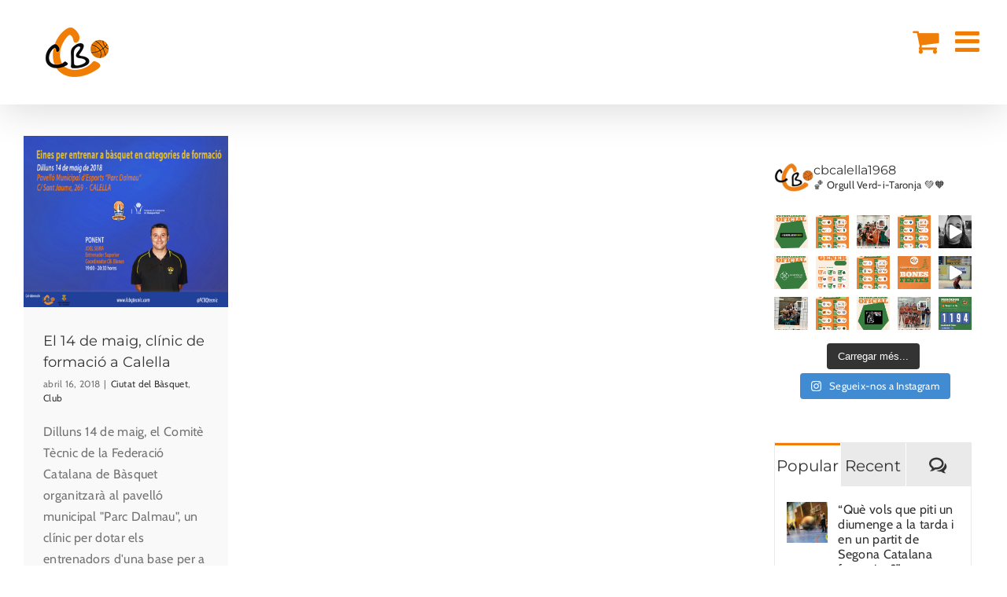

--- FILE ---
content_type: text/html; charset=UTF-8
request_url: https://www.cbcalella.com/etiqueta/clinic/
body_size: 35454
content:
<!DOCTYPE html>
<html class="avada-html-layout-wide avada-html-header-position-top avada-html-is-archive" lang="ca" prefix="og: http://ogp.me/ns# fb: http://ogp.me/ns/fb#">
<head>
	<meta http-equiv="X-UA-Compatible" content="IE=edge" />
	<meta http-equiv="Content-Type" content="text/html; charset=utf-8"/>
	<meta name="viewport" content="width=device-width, initial-scale=1" />
	<meta name='robots' content='index, follow, max-image-preview:large, max-snippet:-1, max-video-preview:-1' />

	<!-- This site is optimized with the Yoast SEO plugin v26.7 - https://yoast.com/wordpress/plugins/seo/ -->
	<title>Clínic Archivos - CB Calella</title>
<link data-rocket-prefetch href="https://connect.facebook.net" rel="dns-prefetch">
<link data-rocket-prefetch href="https://www.googletagmanager.com" rel="dns-prefetch">
<link data-rocket-prefetch href="https://www.facebook.com" rel="dns-prefetch"><link rel="preload" data-rocket-preload as="image" href="https://www.cbcalella.com/wp-content/uploads/2018/04/Clinic.png" imagesrcset="https://www.cbcalella.com/wp-content/uploads/2018/04/Clinic-200x168.png 200w, https://www.cbcalella.com/wp-content/uploads/2018/04/Clinic-400x335.png 400w, https://www.cbcalella.com/wp-content/uploads/2018/04/Clinic-600x503.png 600w, https://www.cbcalella.com/wp-content/uploads/2018/04/Clinic-800x671.png 800w, https://www.cbcalella.com/wp-content/uploads/2018/04/Clinic.png 940w" imagesizes="(min-width: 2200px) 100vw, (min-width: 794px) 319px, (min-width: 717px) 479px, (min-width: 640px) 717px, " fetchpriority="high">
	<link rel="canonical" href="https://www.cbcalella.com/etiqueta/clinic/" />
	<meta property="og:locale" content="ca_ES" />
	<meta property="og:type" content="article" />
	<meta property="og:title" content="Clínic Archivos - CB Calella" />
	<meta property="og:url" content="https://www.cbcalella.com/etiqueta/clinic/" />
	<meta property="og:site_name" content="CB Calella" />
	<meta name="twitter:card" content="summary_large_image" />
	<meta name="twitter:site" content="@cbcalella" />
	<script type="application/ld+json" class="yoast-schema-graph">{"@context":"https://schema.org","@graph":[{"@type":"CollectionPage","@id":"https://www.cbcalella.com/etiqueta/clinic/","url":"https://www.cbcalella.com/etiqueta/clinic/","name":"Clínic Archivos - CB Calella","isPartOf":{"@id":"https://www.cbcalella.com/#website"},"primaryImageOfPage":{"@id":"https://www.cbcalella.com/etiqueta/clinic/#primaryimage"},"image":{"@id":"https://www.cbcalella.com/etiqueta/clinic/#primaryimage"},"thumbnailUrl":"https://www.cbcalella.com/wp-content/uploads/2018/04/Clinic.png","breadcrumb":{"@id":"https://www.cbcalella.com/etiqueta/clinic/#breadcrumb"},"inLanguage":"ca"},{"@type":"ImageObject","inLanguage":"ca","@id":"https://www.cbcalella.com/etiqueta/clinic/#primaryimage","url":"https://www.cbcalella.com/wp-content/uploads/2018/04/Clinic.png","contentUrl":"https://www.cbcalella.com/wp-content/uploads/2018/04/Clinic.png","width":940,"height":788,"caption":"Clínic de formació al pavelló \"Parc Dalmau\" el 14 de maig. Imatge: Federació Catalana de Bàsquet"},{"@type":"BreadcrumbList","@id":"https://www.cbcalella.com/etiqueta/clinic/#breadcrumb","itemListElement":[{"@type":"ListItem","position":1,"name":"Portada","item":"https://www.cbcalella.com/"},{"@type":"ListItem","position":2,"name":"Clínic"}]},{"@type":"WebSite","@id":"https://www.cbcalella.com/#website","url":"https://www.cbcalella.com/","name":"CB Calella","description":"Club Bàsquet Calella","publisher":{"@id":"https://www.cbcalella.com/#organization"},"potentialAction":[{"@type":"SearchAction","target":{"@type":"EntryPoint","urlTemplate":"https://www.cbcalella.com/?s={search_term_string}"},"query-input":{"@type":"PropertyValueSpecification","valueRequired":true,"valueName":"search_term_string"}}],"inLanguage":"ca"},{"@type":"Organization","@id":"https://www.cbcalella.com/#organization","name":"Club Bàsquet Calella","url":"https://www.cbcalella.com/","logo":{"@type":"ImageObject","inLanguage":"ca","@id":"https://www.cbcalella.com/#/schema/logo/image/","url":"https://www.cbcalella.com/wp-content/uploads/2017/09/cbcalella160.png","contentUrl":"https://www.cbcalella.com/wp-content/uploads/2017/09/cbcalella160.png","width":160,"height":126,"caption":"Club Bàsquet Calella"},"image":{"@id":"https://www.cbcalella.com/#/schema/logo/image/"},"sameAs":["https://www.facebook.com/ClubBasquetCalella","https://x.com/cbcalella","https://www.instagram.com/cbcalella_oficial/"]}]}</script>
	<!-- / Yoast SEO plugin. -->



<link rel="alternate" type="application/rss+xml" title="CB Calella &raquo; Canal d&#039;informació" href="https://www.cbcalella.com/feed/" />
<link rel="alternate" type="application/rss+xml" title="CB Calella &raquo; Canal dels comentaris" href="https://www.cbcalella.com/comments/feed/" />
								<link rel="icon" href="https://www.cbcalella.com/wp-content/uploads/2017/09/logo-cbcalella_16x16.png" type="image/png" />
		
					<!-- Apple Touch Icon -->
						<link rel="apple-touch-icon" sizes="180x180" href="https://www.cbcalella.com/wp-content/uploads/2017/09/logo-cbcalella_114x114.png" type="image/png">
		
					<!-- Android Icon -->
						<link rel="icon" sizes="192x192" href="https://www.cbcalella.com/wp-content/uploads/2017/09/logo-cbcalella_57x57.png" type="image/png">
		
					<!-- MS Edge Icon -->
						<meta name="msapplication-TileImage" content="https://www.cbcalella.com/wp-content/uploads/2017/09/logo-cbcalella_72x72.png" type="image/png">
				<link rel="alternate" type="application/rss+xml" title="CB Calella &raquo; Clínic Canal de les etiquetes" href="https://www.cbcalella.com/etiqueta/clinic/feed/" />
				
		<meta property="og:locale" content="ca_ES"/>
		<meta property="og:type" content="article"/>
		<meta property="og:site_name" content="CB Calella"/>
		<meta property="og:title" content="Clínic Archivos - CB Calella"/>
				<meta property="og:url" content="https://www.cbcalella.com/el-14-de-maig-clinic-de-formacio-a-calella/"/>
																				<meta property="og:image" content="https://www.cbcalella.com/wp-content/uploads/2018/04/Clinic.png"/>
		<meta property="og:image:width" content="940"/>
		<meta property="og:image:height" content="788"/>
		<meta property="og:image:type" content="image/png"/>
				<style id='wp-img-auto-sizes-contain-inline-css' type='text/css'>
img:is([sizes=auto i],[sizes^="auto," i]){contain-intrinsic-size:3000px 1500px}
/*# sourceURL=wp-img-auto-sizes-contain-inline-css */
</style>
<link data-minify="1" rel='stylesheet' id='formidable-css' href='https://www.cbcalella.com/wp-content/cache/min/1/wp-content/plugins/formidable/css/formidableforms.css?ver=1768239222' type='text/css' media='all' />
<link rel='stylesheet' id='sbi_styles-css' href='https://www.cbcalella.com/wp-content/plugins/instagram-feed/css/sbi-styles.min.css?ver=6.10.0' type='text/css' media='all' />
<style id='wp-emoji-styles-inline-css' type='text/css'>

	img.wp-smiley, img.emoji {
		display: inline !important;
		border: none !important;
		box-shadow: none !important;
		height: 1em !important;
		width: 1em !important;
		margin: 0 0.07em !important;
		vertical-align: -0.1em !important;
		background: none !important;
		padding: 0 !important;
	}
/*# sourceURL=wp-emoji-styles-inline-css */
</style>
<link data-minify="1" rel='stylesheet' id='formidable_shortcode_css-css' href='https://www.cbcalella.com/wp-content/cache/min/1/wp-content/plugins/formidablepro-2-pdf/css/style.css?ver=1768239222' type='text/css' media='all' />
<style id='woocommerce-inline-inline-css' type='text/css'>
.woocommerce form .form-row .required { visibility: visible; }
/*# sourceURL=woocommerce-inline-inline-css */
</style>
<link rel='stylesheet' id='woo-variation-swatches-css' href='https://www.cbcalella.com/wp-content/plugins/woo-variation-swatches/assets/css/frontend.min.css?ver=1764058644' type='text/css' media='all' />
<style id='woo-variation-swatches-inline-css' type='text/css'>
:root {
--wvs-tick:url("data:image/svg+xml;utf8,%3Csvg filter='drop-shadow(0px 0px 2px rgb(0 0 0 / .8))' xmlns='http://www.w3.org/2000/svg'  viewBox='0 0 30 30'%3E%3Cpath fill='none' stroke='%23ffffff' stroke-linecap='round' stroke-linejoin='round' stroke-width='4' d='M4 16L11 23 27 7'/%3E%3C/svg%3E");

--wvs-cross:url("data:image/svg+xml;utf8,%3Csvg filter='drop-shadow(0px 0px 5px rgb(255 255 255 / .6))' xmlns='http://www.w3.org/2000/svg' width='72px' height='72px' viewBox='0 0 24 24'%3E%3Cpath fill='none' stroke='%23ff0000' stroke-linecap='round' stroke-width='0.6' d='M5 5L19 19M19 5L5 19'/%3E%3C/svg%3E");
--wvs-single-product-item-width:40px;
--wvs-single-product-item-height:40px;
--wvs-single-product-item-font-size:16px}
/*# sourceURL=woo-variation-swatches-inline-css */
</style>
<style id='wcw-inlinecss-inline-css' type='text/css'>
 .widget_wpcategorieswidget ul.children{display:none;} .widget_wp_categories_widget{background:#fff; position:relative;}.widget_wp_categories_widget h2,.widget_wpcategorieswidget h2{color:#4a5f6d;font-size:20px;font-weight:400;margin:0 0 25px;line-height:24px;text-transform:uppercase}.widget_wp_categories_widget ul li,.widget_wpcategorieswidget ul li{font-size: 16px; margin: 0px; border-bottom: 1px dashed #f0f0f0; position: relative; list-style-type: none; line-height: 35px;}.widget_wp_categories_widget ul li:last-child,.widget_wpcategorieswidget ul li:last-child{border:none;}.widget_wp_categories_widget ul li a,.widget_wpcategorieswidget ul li a{display:inline-block;color:#007acc;transition:all .5s ease;-webkit-transition:all .5s ease;-ms-transition:all .5s ease;-moz-transition:all .5s ease;text-decoration:none;}.widget_wp_categories_widget ul li a:hover,.widget_wp_categories_widget ul li.active-cat a,.widget_wp_categories_widget ul li.active-cat span.post-count,.widget_wpcategorieswidget ul li a:hover,.widget_wpcategorieswidget ul li.active-cat a,.widget_wpcategorieswidget ul li.active-cat span.post-count{color:#ee546c}.widget_wp_categories_widget ul li span.post-count,.widget_wpcategorieswidget ul li span.post-count{height: 30px; min-width: 35px; text-align: center; background: #fff; color: #605f5f; border-radius: 5px; box-shadow: inset 2px 1px 3px rgba(0, 122, 204,.1); top: 0px; float: right; margin-top: 2px;}li.cat-item.cat-have-child > span.post-count{float:inherit;}li.cat-item.cat-item-7.cat-have-child { background: #f8f9fa; }li.cat-item.cat-have-child > span.post-count:before { content: "("; }li.cat-item.cat-have-child > span.post-count:after { content: ")"; }.cat-have-child.open-m-menu ul.children li { border-top: 1px solid #d8d8d8;border-bottom:none;}li.cat-item.cat-have-child:after{ position: absolute; right: 8px; top: 8px; background-image: url([data-uri]); content: ""; width: 18px; height: 18px;transform: rotate(270deg);}ul.children li.cat-item.cat-have-child:after{content:"";background-image: none;}.cat-have-child ul.children {display: none; z-index: 9; width: auto; position: relative; margin: 0px; padding: 0px; margin-top: 0px; padding-top: 10px; padding-bottom: 10px; list-style: none; text-align: left; background:  #f8f9fa; padding-left: 5px;}.widget_wp_categories_widget ul li ul.children li,.widget_wpcategorieswidget ul li ul.children li { border-bottom: 1px solid #fff; padding-right: 5px; }.cat-have-child.open-m-menu ul.children{display:block;}li.cat-item.cat-have-child.open-m-menu:after{transform: rotate(0deg);}.widget_wp_categories_widget > li.product_cat,.widget_wpcategorieswidget > li.product_cat {list-style: none;}.widget_wp_categories_widget > ul,.widget_wpcategorieswidget > ul {padding: 0px;}.widget_wp_categories_widget > ul li ul ,.widget_wpcategorieswidget > ul li ul {padding-left: 15px;} .wcwpro-list{padding: 0 15px;}
/*# sourceURL=wcw-inlinecss-inline-css */
</style>
<link data-minify="1" rel='stylesheet' id='fusion-dynamic-css-css' href='https://www.cbcalella.com/wp-content/cache/min/1/wp-content/uploads/fusion-styles/6350c87676fec216d54e52fc112e0d06.min.css?ver=1768239428' type='text/css' media='all' />
<script type="text/javascript" src="https://www.cbcalella.com/wp-includes/js/jquery/jquery.min.js?ver=3.7.1" id="jquery-core-js"></script>
<script type="text/javascript" id="jquery-core-js-after">
/* <![CDATA[ */
jQuery(document).ready(function($){ jQuery('li.cat-item:has(ul.children)').addClass('cat-have-child'); jQuery('.cat-have-child').removeClass('open-m-menu');jQuery('li.cat-have-child > a').click(function(){window.location.href=jQuery(this).attr('href');return false;});jQuery('li.cat-have-child').click(function(){

		var li_parentdiv = jQuery(this).parent().parent().parent().attr('class');
			if(jQuery(this).hasClass('open-m-menu')){jQuery('.cat-have-child').removeClass('open-m-menu');}else{jQuery('.cat-have-child').removeClass('open-m-menu');jQuery(this).addClass('open-m-menu');}});});
//# sourceURL=jquery-core-js-after
/* ]]> */
</script>
<script type="text/javascript" src="https://www.cbcalella.com/wp-includes/js/jquery/jquery-migrate.min.js?ver=3.4.1" id="jquery-migrate-js"></script>
<script type="text/javascript" src="//www.cbcalella.com/wp-content/plugins/revslider/sr6/assets/js/rbtools.min.js?ver=6.7.40" async id="tp-tools-js"></script>
<script type="text/javascript" src="//www.cbcalella.com/wp-content/plugins/revslider/sr6/assets/js/rs6.min.js?ver=6.7.40" async id="revmin-js"></script>
<script type="text/javascript" src="https://www.cbcalella.com/wp-content/plugins/woocommerce/assets/js/jquery-blockui/jquery.blockUI.min.js?ver=2.7.0-wc.10.4.3" id="wc-jquery-blockui-js" data-wp-strategy="defer"></script>
<script type="text/javascript" id="wc-add-to-cart-js-extra">
/* <![CDATA[ */
var wc_add_to_cart_params = {"ajax_url":"/wp-admin/admin-ajax.php","wc_ajax_url":"/?wc-ajax=%%endpoint%%","i18n_view_cart":"Visualitza la cistella","cart_url":"https://www.cbcalella.com/cistella/","is_cart":"","cart_redirect_after_add":"yes"};
//# sourceURL=wc-add-to-cart-js-extra
/* ]]> */
</script>
<script type="text/javascript" src="https://www.cbcalella.com/wp-content/plugins/woocommerce/assets/js/frontend/add-to-cart.min.js?ver=10.4.3" id="wc-add-to-cart-js" defer="defer" data-wp-strategy="defer"></script>
<script type="text/javascript" src="https://www.cbcalella.com/wp-content/plugins/woocommerce/assets/js/js-cookie/js.cookie.min.js?ver=2.1.4-wc.10.4.3" id="wc-js-cookie-js" defer="defer" data-wp-strategy="defer"></script>
<script type="text/javascript" id="woocommerce-js-extra">
/* <![CDATA[ */
var woocommerce_params = {"ajax_url":"/wp-admin/admin-ajax.php","wc_ajax_url":"/?wc-ajax=%%endpoint%%","i18n_password_show":"Mostra la contrasenya","i18n_password_hide":"Amaga la contrasenya"};
//# sourceURL=woocommerce-js-extra
/* ]]> */
</script>
<script type="text/javascript" src="https://www.cbcalella.com/wp-content/plugins/woocommerce/assets/js/frontend/woocommerce.min.js?ver=10.4.3" id="woocommerce-js" defer="defer" data-wp-strategy="defer"></script>
<link rel="https://api.w.org/" href="https://www.cbcalella.com/wp-json/" /><link rel="alternate" title="JSON" type="application/json" href="https://www.cbcalella.com/wp-json/wp/v2/tags/183" /><link rel="EditURI" type="application/rsd+xml" title="RSD" href="https://www.cbcalella.com/xmlrpc.php?rsd" />
<meta name="generator" content="WordPress 6.9" />
<meta name="generator" content="WooCommerce 10.4.3" />
<script>document.documentElement.className += " js";</script>
<style type="text/css" id="css-fb-visibility">@media screen and (max-width: 640px){.fusion-no-small-visibility{display:none !important;}body .sm-text-align-center{text-align:center !important;}body .sm-text-align-left{text-align:left !important;}body .sm-text-align-right{text-align:right !important;}body .sm-text-align-justify{text-align:justify !important;}body .sm-flex-align-center{justify-content:center !important;}body .sm-flex-align-flex-start{justify-content:flex-start !important;}body .sm-flex-align-flex-end{justify-content:flex-end !important;}body .sm-mx-auto{margin-left:auto !important;margin-right:auto !important;}body .sm-ml-auto{margin-left:auto !important;}body .sm-mr-auto{margin-right:auto !important;}body .fusion-absolute-position-small{position:absolute;width:100%;}.awb-sticky.awb-sticky-small{ position: sticky; top: var(--awb-sticky-offset,0); }}@media screen and (min-width: 641px) and (max-width: 1024px){.fusion-no-medium-visibility{display:none !important;}body .md-text-align-center{text-align:center !important;}body .md-text-align-left{text-align:left !important;}body .md-text-align-right{text-align:right !important;}body .md-text-align-justify{text-align:justify !important;}body .md-flex-align-center{justify-content:center !important;}body .md-flex-align-flex-start{justify-content:flex-start !important;}body .md-flex-align-flex-end{justify-content:flex-end !important;}body .md-mx-auto{margin-left:auto !important;margin-right:auto !important;}body .md-ml-auto{margin-left:auto !important;}body .md-mr-auto{margin-right:auto !important;}body .fusion-absolute-position-medium{position:absolute;width:100%;}.awb-sticky.awb-sticky-medium{ position: sticky; top: var(--awb-sticky-offset,0); }}@media screen and (min-width: 1025px){.fusion-no-large-visibility{display:none !important;}body .lg-text-align-center{text-align:center !important;}body .lg-text-align-left{text-align:left !important;}body .lg-text-align-right{text-align:right !important;}body .lg-text-align-justify{text-align:justify !important;}body .lg-flex-align-center{justify-content:center !important;}body .lg-flex-align-flex-start{justify-content:flex-start !important;}body .lg-flex-align-flex-end{justify-content:flex-end !important;}body .lg-mx-auto{margin-left:auto !important;margin-right:auto !important;}body .lg-ml-auto{margin-left:auto !important;}body .lg-mr-auto{margin-right:auto !important;}body .fusion-absolute-position-large{position:absolute;width:100%;}.awb-sticky.awb-sticky-large{ position: sticky; top: var(--awb-sticky-offset,0); }}</style>	<noscript><style>.woocommerce-product-gallery{ opacity: 1 !important; }</style></noscript>
	<meta name="generator" content="Powered by Slider Revolution 6.7.40 - responsive, Mobile-Friendly Slider Plugin for WordPress with comfortable drag and drop interface." />
<script>function setREVStartSize(e){
			//window.requestAnimationFrame(function() {
				window.RSIW = window.RSIW===undefined ? window.innerWidth : window.RSIW;
				window.RSIH = window.RSIH===undefined ? window.innerHeight : window.RSIH;
				try {
					var pw = document.getElementById(e.c).parentNode.offsetWidth,
						newh;
					pw = pw===0 || isNaN(pw) || (e.l=="fullwidth" || e.layout=="fullwidth") ? window.RSIW : pw;
					e.tabw = e.tabw===undefined ? 0 : parseInt(e.tabw);
					e.thumbw = e.thumbw===undefined ? 0 : parseInt(e.thumbw);
					e.tabh = e.tabh===undefined ? 0 : parseInt(e.tabh);
					e.thumbh = e.thumbh===undefined ? 0 : parseInt(e.thumbh);
					e.tabhide = e.tabhide===undefined ? 0 : parseInt(e.tabhide);
					e.thumbhide = e.thumbhide===undefined ? 0 : parseInt(e.thumbhide);
					e.mh = e.mh===undefined || e.mh=="" || e.mh==="auto" ? 0 : parseInt(e.mh,0);
					if(e.layout==="fullscreen" || e.l==="fullscreen")
						newh = Math.max(e.mh,window.RSIH);
					else{
						e.gw = Array.isArray(e.gw) ? e.gw : [e.gw];
						for (var i in e.rl) if (e.gw[i]===undefined || e.gw[i]===0) e.gw[i] = e.gw[i-1];
						e.gh = e.el===undefined || e.el==="" || (Array.isArray(e.el) && e.el.length==0)? e.gh : e.el;
						e.gh = Array.isArray(e.gh) ? e.gh : [e.gh];
						for (var i in e.rl) if (e.gh[i]===undefined || e.gh[i]===0) e.gh[i] = e.gh[i-1];
											
						var nl = new Array(e.rl.length),
							ix = 0,
							sl;
						e.tabw = e.tabhide>=pw ? 0 : e.tabw;
						e.thumbw = e.thumbhide>=pw ? 0 : e.thumbw;
						e.tabh = e.tabhide>=pw ? 0 : e.tabh;
						e.thumbh = e.thumbhide>=pw ? 0 : e.thumbh;
						for (var i in e.rl) nl[i] = e.rl[i]<window.RSIW ? 0 : e.rl[i];
						sl = nl[0];
						for (var i in nl) if (sl>nl[i] && nl[i]>0) { sl = nl[i]; ix=i;}
						var m = pw>(e.gw[ix]+e.tabw+e.thumbw) ? 1 : (pw-(e.tabw+e.thumbw)) / (e.gw[ix]);
						newh =  (e.gh[ix] * m) + (e.tabh + e.thumbh);
					}
					var el = document.getElementById(e.c);
					if (el!==null && el) el.style.height = newh+"px";
					el = document.getElementById(e.c+"_wrapper");
					if (el!==null && el) {
						el.style.height = newh+"px";
						el.style.display = "block";
					}
				} catch(e){
					console.log("Failure at Presize of Slider:" + e)
				}
			//});
		  };</script>
		<script type="text/javascript">
			var doc = document.documentElement;
			doc.setAttribute( 'data-useragent', navigator.userAgent );
		</script>
		<!-- Google tag (gtag.js) -->
<script async src="https://www.googletagmanager.com/gtag/js?id=G-KXT3DBQJE5"></script>
<script>
  window.dataLayer = window.dataLayer || [];
  function gtag(){dataLayer.push(arguments);}
  gtag('js', new Date());

  gtag('config', 'G-KXT3DBQJE5');
</script><noscript><style id="rocket-lazyload-nojs-css">.rll-youtube-player, [data-lazy-src]{display:none !important;}</style></noscript>
	<script>
/*jQuery( document ).ready(function() {                		  
	jQuery(".single_add_to_cart_button").click(function() {				
	var setmanes=jQuery('#tmcp_select_1').val();
	if (setmanes.toLowerCase().indexOf("setmanes") >= 0){
	var s = setmanes.split(' ');
	var numberOfChecked = jQuery('input:checkbox:checked').length;
	if(s[0]==numberOfChecked){
	    //alert(s[0]);
	    return true;
	}else{					
	alert("No has seleccionat correctament les setmanes.");
	return false;
	}         
	}	
	})
	;});*/
</script><link data-minify="1" rel='stylesheet' id='wc-blocks-style-css' href='https://www.cbcalella.com/wp-content/cache/min/1/wp-content/plugins/woocommerce/assets/client/blocks/wc-blocks.css?ver=1768239223' type='text/css' media='all' />
<style id='global-styles-inline-css' type='text/css'>
:root{--wp--preset--aspect-ratio--square: 1;--wp--preset--aspect-ratio--4-3: 4/3;--wp--preset--aspect-ratio--3-4: 3/4;--wp--preset--aspect-ratio--3-2: 3/2;--wp--preset--aspect-ratio--2-3: 2/3;--wp--preset--aspect-ratio--16-9: 16/9;--wp--preset--aspect-ratio--9-16: 9/16;--wp--preset--color--black: #000000;--wp--preset--color--cyan-bluish-gray: #abb8c3;--wp--preset--color--white: #ffffff;--wp--preset--color--pale-pink: #f78da7;--wp--preset--color--vivid-red: #cf2e2e;--wp--preset--color--luminous-vivid-orange: #ff6900;--wp--preset--color--luminous-vivid-amber: #fcb900;--wp--preset--color--light-green-cyan: #7bdcb5;--wp--preset--color--vivid-green-cyan: #00d084;--wp--preset--color--pale-cyan-blue: #8ed1fc;--wp--preset--color--vivid-cyan-blue: #0693e3;--wp--preset--color--vivid-purple: #9b51e0;--wp--preset--color--awb-color-1: rgba(255,255,255,1);--wp--preset--color--awb-color-2: rgba(246,246,246,1);--wp--preset--color--awb-color-3: rgba(224,222,222,1);--wp--preset--color--awb-color-4: rgba(160,206,78,1);--wp--preset--color--awb-color-5: rgba(240,125,5,1);--wp--preset--color--awb-color-6: rgba(116,116,116,1);--wp--preset--color--awb-color-7: rgba(63,127,63,1);--wp--preset--color--awb-color-8: rgba(51,51,51,1);--wp--preset--color--awb-color-custom-10: rgba(249,249,249,1);--wp--preset--color--awb-color-custom-11: rgba(235,234,234,1);--wp--preset--color--awb-color-custom-12: rgba(54,56,57,1);--wp--preset--color--awb-color-custom-13: rgba(251,163,70,1);--wp--preset--color--awb-color-custom-14: rgba(252,252,252,1);--wp--preset--color--awb-color-custom-15: rgba(229,229,229,1);--wp--preset--color--awb-color-custom-16: rgba(0,0,0,1);--wp--preset--gradient--vivid-cyan-blue-to-vivid-purple: linear-gradient(135deg,rgb(6,147,227) 0%,rgb(155,81,224) 100%);--wp--preset--gradient--light-green-cyan-to-vivid-green-cyan: linear-gradient(135deg,rgb(122,220,180) 0%,rgb(0,208,130) 100%);--wp--preset--gradient--luminous-vivid-amber-to-luminous-vivid-orange: linear-gradient(135deg,rgb(252,185,0) 0%,rgb(255,105,0) 100%);--wp--preset--gradient--luminous-vivid-orange-to-vivid-red: linear-gradient(135deg,rgb(255,105,0) 0%,rgb(207,46,46) 100%);--wp--preset--gradient--very-light-gray-to-cyan-bluish-gray: linear-gradient(135deg,rgb(238,238,238) 0%,rgb(169,184,195) 100%);--wp--preset--gradient--cool-to-warm-spectrum: linear-gradient(135deg,rgb(74,234,220) 0%,rgb(151,120,209) 20%,rgb(207,42,186) 40%,rgb(238,44,130) 60%,rgb(251,105,98) 80%,rgb(254,248,76) 100%);--wp--preset--gradient--blush-light-purple: linear-gradient(135deg,rgb(255,206,236) 0%,rgb(152,150,240) 100%);--wp--preset--gradient--blush-bordeaux: linear-gradient(135deg,rgb(254,205,165) 0%,rgb(254,45,45) 50%,rgb(107,0,62) 100%);--wp--preset--gradient--luminous-dusk: linear-gradient(135deg,rgb(255,203,112) 0%,rgb(199,81,192) 50%,rgb(65,88,208) 100%);--wp--preset--gradient--pale-ocean: linear-gradient(135deg,rgb(255,245,203) 0%,rgb(182,227,212) 50%,rgb(51,167,181) 100%);--wp--preset--gradient--electric-grass: linear-gradient(135deg,rgb(202,248,128) 0%,rgb(113,206,126) 100%);--wp--preset--gradient--midnight: linear-gradient(135deg,rgb(2,3,129) 0%,rgb(40,116,252) 100%);--wp--preset--font-size--small: 12px;--wp--preset--font-size--medium: 20px;--wp--preset--font-size--large: 24px;--wp--preset--font-size--x-large: 42px;--wp--preset--font-size--normal: 16px;--wp--preset--font-size--xlarge: 32px;--wp--preset--font-size--huge: 48px;--wp--preset--spacing--20: 0.44rem;--wp--preset--spacing--30: 0.67rem;--wp--preset--spacing--40: 1rem;--wp--preset--spacing--50: 1.5rem;--wp--preset--spacing--60: 2.25rem;--wp--preset--spacing--70: 3.38rem;--wp--preset--spacing--80: 5.06rem;--wp--preset--shadow--natural: 6px 6px 9px rgba(0, 0, 0, 0.2);--wp--preset--shadow--deep: 12px 12px 50px rgba(0, 0, 0, 0.4);--wp--preset--shadow--sharp: 6px 6px 0px rgba(0, 0, 0, 0.2);--wp--preset--shadow--outlined: 6px 6px 0px -3px rgb(255, 255, 255), 6px 6px rgb(0, 0, 0);--wp--preset--shadow--crisp: 6px 6px 0px rgb(0, 0, 0);}:where(.is-layout-flex){gap: 0.5em;}:where(.is-layout-grid){gap: 0.5em;}body .is-layout-flex{display: flex;}.is-layout-flex{flex-wrap: wrap;align-items: center;}.is-layout-flex > :is(*, div){margin: 0;}body .is-layout-grid{display: grid;}.is-layout-grid > :is(*, div){margin: 0;}:where(.wp-block-columns.is-layout-flex){gap: 2em;}:where(.wp-block-columns.is-layout-grid){gap: 2em;}:where(.wp-block-post-template.is-layout-flex){gap: 1.25em;}:where(.wp-block-post-template.is-layout-grid){gap: 1.25em;}.has-black-color{color: var(--wp--preset--color--black) !important;}.has-cyan-bluish-gray-color{color: var(--wp--preset--color--cyan-bluish-gray) !important;}.has-white-color{color: var(--wp--preset--color--white) !important;}.has-pale-pink-color{color: var(--wp--preset--color--pale-pink) !important;}.has-vivid-red-color{color: var(--wp--preset--color--vivid-red) !important;}.has-luminous-vivid-orange-color{color: var(--wp--preset--color--luminous-vivid-orange) !important;}.has-luminous-vivid-amber-color{color: var(--wp--preset--color--luminous-vivid-amber) !important;}.has-light-green-cyan-color{color: var(--wp--preset--color--light-green-cyan) !important;}.has-vivid-green-cyan-color{color: var(--wp--preset--color--vivid-green-cyan) !important;}.has-pale-cyan-blue-color{color: var(--wp--preset--color--pale-cyan-blue) !important;}.has-vivid-cyan-blue-color{color: var(--wp--preset--color--vivid-cyan-blue) !important;}.has-vivid-purple-color{color: var(--wp--preset--color--vivid-purple) !important;}.has-black-background-color{background-color: var(--wp--preset--color--black) !important;}.has-cyan-bluish-gray-background-color{background-color: var(--wp--preset--color--cyan-bluish-gray) !important;}.has-white-background-color{background-color: var(--wp--preset--color--white) !important;}.has-pale-pink-background-color{background-color: var(--wp--preset--color--pale-pink) !important;}.has-vivid-red-background-color{background-color: var(--wp--preset--color--vivid-red) !important;}.has-luminous-vivid-orange-background-color{background-color: var(--wp--preset--color--luminous-vivid-orange) !important;}.has-luminous-vivid-amber-background-color{background-color: var(--wp--preset--color--luminous-vivid-amber) !important;}.has-light-green-cyan-background-color{background-color: var(--wp--preset--color--light-green-cyan) !important;}.has-vivid-green-cyan-background-color{background-color: var(--wp--preset--color--vivid-green-cyan) !important;}.has-pale-cyan-blue-background-color{background-color: var(--wp--preset--color--pale-cyan-blue) !important;}.has-vivid-cyan-blue-background-color{background-color: var(--wp--preset--color--vivid-cyan-blue) !important;}.has-vivid-purple-background-color{background-color: var(--wp--preset--color--vivid-purple) !important;}.has-black-border-color{border-color: var(--wp--preset--color--black) !important;}.has-cyan-bluish-gray-border-color{border-color: var(--wp--preset--color--cyan-bluish-gray) !important;}.has-white-border-color{border-color: var(--wp--preset--color--white) !important;}.has-pale-pink-border-color{border-color: var(--wp--preset--color--pale-pink) !important;}.has-vivid-red-border-color{border-color: var(--wp--preset--color--vivid-red) !important;}.has-luminous-vivid-orange-border-color{border-color: var(--wp--preset--color--luminous-vivid-orange) !important;}.has-luminous-vivid-amber-border-color{border-color: var(--wp--preset--color--luminous-vivid-amber) !important;}.has-light-green-cyan-border-color{border-color: var(--wp--preset--color--light-green-cyan) !important;}.has-vivid-green-cyan-border-color{border-color: var(--wp--preset--color--vivid-green-cyan) !important;}.has-pale-cyan-blue-border-color{border-color: var(--wp--preset--color--pale-cyan-blue) !important;}.has-vivid-cyan-blue-border-color{border-color: var(--wp--preset--color--vivid-cyan-blue) !important;}.has-vivid-purple-border-color{border-color: var(--wp--preset--color--vivid-purple) !important;}.has-vivid-cyan-blue-to-vivid-purple-gradient-background{background: var(--wp--preset--gradient--vivid-cyan-blue-to-vivid-purple) !important;}.has-light-green-cyan-to-vivid-green-cyan-gradient-background{background: var(--wp--preset--gradient--light-green-cyan-to-vivid-green-cyan) !important;}.has-luminous-vivid-amber-to-luminous-vivid-orange-gradient-background{background: var(--wp--preset--gradient--luminous-vivid-amber-to-luminous-vivid-orange) !important;}.has-luminous-vivid-orange-to-vivid-red-gradient-background{background: var(--wp--preset--gradient--luminous-vivid-orange-to-vivid-red) !important;}.has-very-light-gray-to-cyan-bluish-gray-gradient-background{background: var(--wp--preset--gradient--very-light-gray-to-cyan-bluish-gray) !important;}.has-cool-to-warm-spectrum-gradient-background{background: var(--wp--preset--gradient--cool-to-warm-spectrum) !important;}.has-blush-light-purple-gradient-background{background: var(--wp--preset--gradient--blush-light-purple) !important;}.has-blush-bordeaux-gradient-background{background: var(--wp--preset--gradient--blush-bordeaux) !important;}.has-luminous-dusk-gradient-background{background: var(--wp--preset--gradient--luminous-dusk) !important;}.has-pale-ocean-gradient-background{background: var(--wp--preset--gradient--pale-ocean) !important;}.has-electric-grass-gradient-background{background: var(--wp--preset--gradient--electric-grass) !important;}.has-midnight-gradient-background{background: var(--wp--preset--gradient--midnight) !important;}.has-small-font-size{font-size: var(--wp--preset--font-size--small) !important;}.has-medium-font-size{font-size: var(--wp--preset--font-size--medium) !important;}.has-large-font-size{font-size: var(--wp--preset--font-size--large) !important;}.has-x-large-font-size{font-size: var(--wp--preset--font-size--x-large) !important;}
/*# sourceURL=global-styles-inline-css */
</style>
<link data-minify="1" rel='stylesheet' id='rs-plugin-settings-css' href='https://www.cbcalella.com/wp-content/cache/min/1/wp-content/plugins/revslider/sr6/assets/css/rs6.css?ver=1768239223' type='text/css' media='all' />
<style id='rs-plugin-settings-inline-css' type='text/css'>
#rs-demo-id {}
/*# sourceURL=rs-plugin-settings-inline-css */
</style>
<meta name="generator" content="WP Rocket 3.20.3" data-wpr-features="wpr_minify_js wpr_lazyload_images wpr_preconnect_external_domains wpr_oci wpr_image_dimensions wpr_minify_css wpr_preload_links wpr_desktop" /></head>

<body class="archive tag tag-clinic tag-183 wp-theme-Avada wp-child-theme-Avada-Child-Theme theme-Avada woocommerce-no-js woo-variation-swatches wvs-behavior-blur wvs-theme-avada-child-theme wvs-tooltip has-sidebar fusion-image-hovers fusion-pagination-sizing fusion-button_type-flat fusion-button_span-no fusion-button_gradient-linear avada-image-rollover-circle-yes avada-image-rollover-no fusion-body ltr fusion-sticky-header no-tablet-sticky-header no-mobile-sticky-header no-mobile-slidingbar no-mobile-totop avada-has-rev-slider-styles fusion-disable-outline fusion-sub-menu-fade mobile-logo-pos-center layout-wide-mode avada-has-boxed-modal-shadow-none layout-scroll-offset-full avada-has-zero-margin-offset-top fusion-top-header menu-text-align-center fusion-woo-product-design-classic fusion-woo-shop-page-columns-4 fusion-woo-related-columns-4 fusion-woo-archive-page-columns-3 avada-has-woo-gallery-disabled woo-sale-badge-circle woo-outofstock-badge-top_bar mobile-menu-design-modern fusion-show-pagination-text fusion-header-layout-v7 avada-responsive avada-footer-fx-none avada-menu-highlight-style-background fusion-search-form-classic fusion-main-menu-search-overlay fusion-avatar-square avada-sticky-shrinkage avada-dropdown-styles avada-blog-layout-grid avada-blog-archive-layout-grid avada-header-shadow-yes avada-menu-icon-position-left avada-has-megamenu-shadow avada-has-mainmenu-dropdown-divider fusion-has-main-nav-icon-circle avada-has-header-100-width avada-has-breadcrumb-mobile-hidden avada-has-titlebar-hide avada-has-transparent-timeline_color avada-has-pagination-padding avada-flyout-menu-direction-fade avada-ec-views-v1" data-awb-post-id="4515">
		<a class="skip-link screen-reader-text" href="#content">Skip to content</a>

	<div  id="boxed-wrapper">
		
		<div  id="wrapper" class="fusion-wrapper">
			<div  id="home" style="position:relative;top:-1px;"></div>
							
					
			<header  class="fusion-header-wrapper fusion-header-shadow">
				<div class="fusion-header-v7 fusion-logo-alignment fusion-logo-center fusion-sticky-menu- fusion-sticky-logo-1 fusion-mobile-logo-1  fusion-mobile-menu-design-modern">
					<div class="fusion-header-sticky-height"></div>
<div class="fusion-header" >
	<div class="fusion-row fusion-middle-logo-menu">
				<nav class="fusion-main-menu fusion-main-menu-sticky" aria-label="Main Menu"><div class="fusion-overlay-search">		<form role="search" class="searchform fusion-search-form  fusion-search-form-classic" method="get" action="https://www.cbcalella.com/">
			<div class="fusion-search-form-content">

				
				<div class="fusion-search-field search-field">
					<label><span class="screen-reader-text">Cerca …</span>
													<input type="search" value="" name="s" class="s" placeholder="Cercar..." required aria-required="true" aria-label="Cercar..."/>
											</label>
				</div>
				<div class="fusion-search-button search-button">
					<input type="submit" class="fusion-search-submit searchsubmit" aria-label="Cerca" value="&#xf002;" />
									</div>

				
			</div>


			
		</form>
		<div class="fusion-search-spacer"></div><a href="#" role="button" aria-label="Close Search" class="fusion-close-search"></a></div><ul id="menu-menu-principal" class="fusion-menu fusion-middle-logo-ul"><li  id="menu-item-29"  class="menu-item menu-item-type-post_type menu-item-object-page menu-item-home menu-item-29"  data-item-id="29"><a  href="https://www.cbcalella.com/" class="fusion-top-level-link fusion-background-highlight"><span class="menu-text">Inici</span></a></li><li  id="menu-item-33796"  class="menu-item menu-item-type-custom menu-item-object-custom menu-item-has-children menu-item-33796 fusion-dropdown-menu"  data-item-id="33796"><a  href="#" class="fusion-top-level-link fusion-background-highlight"><span class="menu-text">Carnet de soci</span></a><ul class="sub-menu"><li  id="menu-item-33799"  class="menu-item menu-item-type-post_type menu-item-object-product menu-item-33799 fusion-dropdown-submenu" ><a  href="https://www.cbcalella.com/producte/fes-te-soci/" class="fusion-background-highlight"><span>Fes-te soci / sòcia!</span></a></li><li  id="menu-item-33798"  class="menu-item menu-item-type-post_type menu-item-object-product menu-item-33798 fusion-dropdown-submenu" ><a  href="https://www.cbcalella.com/producte/renovacio-soci-socia/" class="fusion-background-highlight"><span>Renovació soci / sòcia!</span></a></li></ul></li><li  id="menu-item-34445"  class="menu-item menu-item-type-post_type menu-item-object-page menu-item-34445"  data-item-id="34445"><a  href="https://www.cbcalella.com/inscripcions-temporada/" class="fusion-top-level-link fusion-background-highlight"><span class="menu-text">Inscripcions Temporada</span></a></li><li  id="menu-item-83"  class="menu-item menu-item-type-custom menu-item-object-custom menu-item-has-children menu-item-83 fusion-dropdown-menu"  data-item-id="83"><a  href="#" class="fusion-top-level-link fusion-background-highlight"><span class="menu-text">Club</span></a><ul class="sub-menu"><li  id="menu-item-376"  class="menu-item menu-item-type-post_type menu-item-object-page menu-item-376 fusion-dropdown-submenu" ><a  href="https://www.cbcalella.com/junta-directiva/" class="fusion-background-highlight"><span>Junta Directiva</span></a></li><li  id="menu-item-35090"  class="menu-item menu-item-type-post_type menu-item-object-page menu-item-35090 fusion-dropdown-submenu" ><a  href="https://www.cbcalella.com/organigrama-esportiu/" class="fusion-background-highlight"><span>Organigrama Esportiu</span></a></li><li  id="menu-item-32925"  class="menu-item menu-item-type-post_type menu-item-object-page menu-item-has-children menu-item-32925 fusion-dropdown-submenu" ><a  href="https://www.cbcalella.com/equips-23-24/" class="fusion-background-highlight"><span>Equips</span></a><ul class="sub-menu"><li  id="menu-item-1136"  class="menu-item menu-item-type-custom menu-item-object-custom menu-item-has-children menu-item-1136" ><a  href="#" class="fusion-background-highlight"><span>Masculí</span></a><ul class="sub-menu"><li  id="menu-item-32927"  class="menu-item menu-item-type-post_type menu-item-object-page menu-item-32927" ><a  href="https://www.cbcalella.com/equips-23-24/senior-23-24/" class="fusion-background-highlight"><span>Sènior Masculí</span></a></li><li  id="menu-item-32928"  class="menu-item menu-item-type-post_type menu-item-object-page menu-item-32928" ><a  href="https://www.cbcalella.com/equips-23-24/senior-cantonada-23-24/" class="fusion-background-highlight"><span>Sènior La Cantonada</span></a></li><li  id="menu-item-32926"  class="menu-item menu-item-type-post_type menu-item-object-page menu-item-32926" ><a  href="https://www.cbcalella.com/equips-23-24/sots-25-masculi-23-24/" class="fusion-background-highlight"><span>Sots 25</span></a></li><li  id="menu-item-32940"  class="menu-item menu-item-type-post_type menu-item-object-page menu-item-32940" ><a  href="https://www.cbcalella.com/equips-23-24/junior-a-masculi-23-24/" class="fusion-background-highlight"><span>Júnior Interterritorial</span></a></li><li  id="menu-item-32939"  class="menu-item menu-item-type-post_type menu-item-object-page menu-item-32939" ><a  href="https://www.cbcalella.com/equips-23-24/junior-b-masculi-23-24/" class="fusion-background-highlight"><span>Júnior ”B”</span></a></li><li  id="menu-item-32938"  class="menu-item menu-item-type-post_type menu-item-object-page menu-item-32938" ><a  href="https://www.cbcalella.com/equips-23-24/cadet-verd-23-24/" class="fusion-background-highlight"><span>Cadet Verd</span></a></li><li  id="menu-item-32937"  class="menu-item menu-item-type-post_type menu-item-object-page menu-item-32937" ><a  href="https://www.cbcalella.com/equips-23-24/cadet-taronja-23-24/" class="fusion-background-highlight"><span>Cadet Taronja</span></a></li><li  id="menu-item-32936"  class="menu-item menu-item-type-post_type menu-item-object-page menu-item-32936" ><a  href="https://www.cbcalella.com/equips-23-24/infantil-masculi-23-24/" class="fusion-background-highlight"><span>Infantil Masculí</span></a></li><li  id="menu-item-32932"  class="menu-item menu-item-type-post_type menu-item-object-page menu-item-32932" ><a  href="https://www.cbcalella.com/equips-23-24/preinfantil-masculi-23-24/" class="fusion-background-highlight"><span>Preinfantil Masculí</span></a></li><li  id="menu-item-32933"  class="menu-item menu-item-type-post_type menu-item-object-page menu-item-32933" ><a  href="https://www.cbcalella.com/equips-23-24/mini-verd-23-24/" class="fusion-background-highlight"><span>Mini Verd</span></a></li><li  id="menu-item-32934"  class="menu-item menu-item-type-post_type menu-item-object-page menu-item-32934" ><a  href="https://www.cbcalella.com/equips-23-24/mini-taronja-23-24/" class="fusion-background-highlight"><span>Mini Taronja</span></a></li><li  id="menu-item-32930"  class="menu-item menu-item-type-post_type menu-item-object-page menu-item-32930" ><a  href="https://www.cbcalella.com/equips-23-24/premini-verd-23-24/" class="fusion-background-highlight"><span>Premini Verd</span></a></li><li  id="menu-item-32931"  class="menu-item menu-item-type-post_type menu-item-object-page menu-item-32931" ><a  href="https://www.cbcalella.com/equips-23-24/premini-taronja-23-24-2/" class="fusion-background-highlight"><span>Premini Taronja</span></a></li></ul></li><li  id="menu-item-1137"  class="menu-item menu-item-type-custom menu-item-object-custom menu-item-has-children menu-item-1137" ><a  href="#" class="fusion-background-highlight"><span>Femení</span></a><ul class="sub-menu"><li  id="menu-item-32929"  class="menu-item menu-item-type-post_type menu-item-object-page menu-item-32929" ><a  href="https://www.cbcalella.com/equips-23-24/senior-femeni-23-24/" class="fusion-background-highlight"><span>Sènior Femení</span></a></li><li  id="menu-item-32941"  class="menu-item menu-item-type-post_type menu-item-object-page menu-item-32941" ><a  href="https://www.cbcalella.com/equips-23-24/infantil-femeni-23-24/" class="fusion-background-highlight"><span>Infantil Femení</span></a></li><li  id="menu-item-32935"  class="menu-item menu-item-type-post_type menu-item-object-page menu-item-32935" ><a  href="https://www.cbcalella.com/equips-23-24/mini-femeni-23-24/" class="fusion-background-highlight"><span>Mini Femení</span></a></li></ul></li><li  id="menu-item-12487"  class="menu-item menu-item-type-post_type menu-item-object-page menu-item-12487" ><a  href="https://www.cbcalella.com/escoleta/" class="fusion-background-highlight"><span>Escoleta</span></a></li></ul></li></ul></li><li  id="menu-item-33017"  class="menu-item menu-item-type-custom menu-item-object-custom menu-item-33017"  data-item-id="33017"><a  href="https://www.cbcalella.com/wp-content/uploads/2023/03/CODI-ETIC-CB-CALELLA-2023.pdf" class="fusion-top-level-link fusion-background-highlight"><span class="menu-text">Codi Ètic</span></a></li>	<li class="fusion-middle-logo-menu-logo fusion-logo" data-margin-top="0px" data-margin-bottom="0px" data-margin-left="0px" data-margin-right="0px">
			<a class="fusion-logo-link"  href="https://www.cbcalella.com/" >

						<!-- standard logo -->
			<img src="https://www.cbcalella.com/wp-content/uploads/2017/07/cbcalella-v2-h90.png" srcset="https://www.cbcalella.com/wp-content/uploads/2017/07/cbcalella-v2-h90.png 1x, https://www.cbcalella.com/wp-content/uploads/2017/07/cbcalella-v2-h180.png 2x" width="123" height="90" style="max-height:90px;height:auto;" alt="CB Calella Logo" data-retina_logo_url="https://www.cbcalella.com/wp-content/uploads/2017/07/cbcalella-v2-h180.png" class="fusion-standard-logo" />

											<!-- mobile logo -->
				<img src="data:image/svg+xml,%3Csvg%20xmlns='http://www.w3.org/2000/svg'%20viewBox='0%200%2080%2063'%3E%3C/svg%3E" data-lazy-srcset="https://www.cbcalella.com/wp-content/uploads/2017/09/cbcalella80-1.png 1x, https://www.cbcalella.com/wp-content/uploads/2017/09/cbcalella160.png 2x" width="80" height="63" style="max-height:63px;height:auto;" alt="CB Calella Logo" data-retina_logo_url="https://www.cbcalella.com/wp-content/uploads/2017/09/cbcalella160.png" class="fusion-mobile-logo" data-lazy-src="https://www.cbcalella.com/wp-content/uploads/2017/09/cbcalella80-1.png" /><noscript><img src="https://www.cbcalella.com/wp-content/uploads/2017/09/cbcalella80-1.png" srcset="https://www.cbcalella.com/wp-content/uploads/2017/09/cbcalella80-1.png 1x, https://www.cbcalella.com/wp-content/uploads/2017/09/cbcalella160.png 2x" width="80" height="63" style="max-height:63px;height:auto;" alt="CB Calella Logo" data-retina_logo_url="https://www.cbcalella.com/wp-content/uploads/2017/09/cbcalella160.png" class="fusion-mobile-logo" /></noscript>
			
											<!-- sticky header logo -->
				<img src="https://www.cbcalella.com/wp-content/uploads/2017/07/cbcalella-v2-h90.png" srcset="https://www.cbcalella.com/wp-content/uploads/2017/07/cbcalella-v2-h90.png 1x, https://www.cbcalella.com/wp-content/uploads/2017/07/cbcalella-v2-h180.png 2x" width="123" height="90" style="max-height:90px;height:auto;" alt="CB Calella Logo" data-retina_logo_url="https://www.cbcalella.com/wp-content/uploads/2017/07/cbcalella-v2-h180.png" class="fusion-sticky-logo" />
					</a>
		</li><li  id="menu-item-28"  class="menu-item menu-item-type-post_type menu-item-object-page current_page_parent menu-item-has-children menu-item-28 fusion-dropdown-menu"  data-item-id="28"><a  href="https://www.cbcalella.com/noticies/" class="fusion-top-level-link fusion-background-highlight"><span class="menu-text">Notícies</span></a><ul class="sub-menu"><li  id="menu-item-7426"  class="menu-item menu-item-type-post_type menu-item-object-post menu-item-7426 fusion-dropdown-submenu" ><a  href="https://www.cbcalella.com/el-club-informa-mes-a-prop-teu/" class="fusion-background-highlight"><span>“El club informa”: més a prop teu!</span></a></li><li  id="menu-item-7119"  class="menu-item menu-item-type-taxonomy menu-item-object-category menu-item-7119 fusion-dropdown-submenu" ><a  href="https://www.cbcalella.com/categoria/historietes-per-a-la-historia/" class="fusion-background-highlight"><span>Historietes per a la història</span></a></li><li  id="menu-item-7384"  class="menu-item menu-item-type-taxonomy menu-item-object-category menu-item-7384 fusion-dropdown-submenu" ><a  href="https://www.cbcalella.com/categoria/top5-instagram/" class="fusion-background-highlight"><span>TOP5 Instagram</span></a></li><li  id="menu-item-3143"  class="menu-item menu-item-type-taxonomy menu-item-object-category menu-item-3143 fusion-dropdown-submenu" ><a  href="https://www.cbcalella.com/categoria/ciutat-del-basquet/" class="fusion-background-highlight"><span>Ciutat del Bàsquet</span></a></li><li  id="menu-item-2963"  class="menu-item menu-item-type-taxonomy menu-item-object-category menu-item-2963 fusion-dropdown-submenu" ><a  href="https://www.cbcalella.com/categoria/premium/" class="fusion-background-highlight"><span>Prèmium</span></a></li></ul></li><li  id="menu-item-449"  class="menu-item menu-item-type-post_type menu-item-object-page menu-item-has-children menu-item-449 fusion-dropdown-menu"  data-item-id="449"><a  href="https://www.cbcalella.com/tornejos/" class="fusion-top-level-link fusion-background-highlight"><span class="menu-text">Tornejos</span></a><ul class="sub-menu"><li  id="menu-item-34279"  class="menu-item menu-item-type-post_type menu-item-object-page menu-item-34279 fusion-dropdown-submenu" ><a  href="https://www.cbcalella.com/24-hores-2025/" class="fusion-background-highlight"><span>Les 24h de Calella</span></a></li><li  id="menu-item-33158"  class="menu-item menu-item-type-post_type menu-item-object-product menu-item-33158 fusion-dropdown-submenu" ><a  href="https://www.cbcalella.com/producte/samarreta-24hores-2024-48a-edicio/" class="fusion-background-highlight"><span>Compra la samarreta de les 24h</span></a></li><li  id="menu-item-16414"  class="menu-item menu-item-type-post_type menu-item-object-product menu-item-16414 fusion-dropdown-submenu" ><a  href="https://www.cbcalella.com/producte/torneig-3x3/" class="fusion-background-highlight"><span>Torneig 3×3</span></a></li><li  id="menu-item-484"  class="menu-item menu-item-type-post_type menu-item-object-page menu-item-484 fusion-dropdown-submenu" ><a  href="https://www.cbcalella.com/tornejos/memorial-pumarola/" class="fusion-background-highlight"><span>“Memorial Pumarola”</span></a></li><li  id="menu-item-483"  class="menu-item menu-item-type-post_type menu-item-object-page menu-item-483 fusion-dropdown-submenu" ><a  href="https://www.cbcalella.com/tornejos/memorial-basquet-calella/" class="fusion-background-highlight"><span>“Memorial Bàsquet Calella”</span></a></li></ul></li><li  id="menu-item-696"  class="menu-item menu-item-type-post_type menu-item-object-page menu-item-696"  data-item-id="696"><a  href="https://www.cbcalella.com/contacte/" class="fusion-top-level-link fusion-background-highlight"><span class="menu-text">Contacte</span></a></li><li  id="menu-item-7009"  class="menu-item menu-item-type-post_type menu-item-object-page menu-item-has-children menu-item-7009 fusion-dropdown-menu"  data-item-id="7009"><a  href="https://www.cbcalella.com/botiga-online/" class="fusion-top-level-link fusion-background-highlight"><span class="menu-text">Botiga online</span></a><ul class="sub-menu"><li  id="menu-item-7011"  class="menu-item menu-item-type-post_type menu-item-object-page menu-item-7011 fusion-dropdown-submenu" ><a  href="https://www.cbcalella.com/el-meu-compte/" class="fusion-background-highlight"><span>El meu compte</span></a></li><li  id="menu-item-7010"  class="menu-item menu-item-type-post_type menu-item-object-page menu-item-7010 fusion-dropdown-submenu" ><a  href="https://www.cbcalella.com/cistella/" class="fusion-background-highlight"><span>Cistella</span></a></li><li  id="menu-item-7012"  class="menu-item menu-item-type-post_type menu-item-object-page menu-item-7012 fusion-dropdown-submenu" ><a  href="https://www.cbcalella.com/finalitzar-comanda/" class="fusion-background-highlight"><span>Finalitzar compra</span></a></li></ul></li><li class="fusion-custom-menu-item fusion-menu-cart fusion-main-menu-cart fusion-widget-cart-counter"><a class="fusion-main-menu-icon" href="https://www.cbcalella.com/cistella/"><span class="menu-text" aria-label="Veieu el carretó electrònic"></span></a></li></ul></nav><div class="fusion-mobile-navigation"><ul id="menu-menu-principal-1" class="fusion-mobile-menu"><li   class="menu-item menu-item-type-post_type menu-item-object-page menu-item-home menu-item-29"  data-item-id="29"><a  href="https://www.cbcalella.com/" class="fusion-top-level-link fusion-background-highlight"><span class="menu-text">Inici</span></a></li><li   class="menu-item menu-item-type-custom menu-item-object-custom menu-item-has-children menu-item-33796 fusion-dropdown-menu"  data-item-id="33796"><a  href="#" class="fusion-top-level-link fusion-background-highlight"><span class="menu-text">Carnet de soci</span></a><ul class="sub-menu"><li   class="menu-item menu-item-type-post_type menu-item-object-product menu-item-33799 fusion-dropdown-submenu" ><a  href="https://www.cbcalella.com/producte/fes-te-soci/" class="fusion-background-highlight"><span>Fes-te soci / sòcia!</span></a></li><li   class="menu-item menu-item-type-post_type menu-item-object-product menu-item-33798 fusion-dropdown-submenu" ><a  href="https://www.cbcalella.com/producte/renovacio-soci-socia/" class="fusion-background-highlight"><span>Renovació soci / sòcia!</span></a></li></ul></li><li   class="menu-item menu-item-type-post_type menu-item-object-page menu-item-34445"  data-item-id="34445"><a  href="https://www.cbcalella.com/inscripcions-temporada/" class="fusion-top-level-link fusion-background-highlight"><span class="menu-text">Inscripcions Temporada</span></a></li><li   class="menu-item menu-item-type-custom menu-item-object-custom menu-item-has-children menu-item-83 fusion-dropdown-menu"  data-item-id="83"><a  href="#" class="fusion-top-level-link fusion-background-highlight"><span class="menu-text">Club</span></a><ul class="sub-menu"><li   class="menu-item menu-item-type-post_type menu-item-object-page menu-item-376 fusion-dropdown-submenu" ><a  href="https://www.cbcalella.com/junta-directiva/" class="fusion-background-highlight"><span>Junta Directiva</span></a></li><li   class="menu-item menu-item-type-post_type menu-item-object-page menu-item-35090 fusion-dropdown-submenu" ><a  href="https://www.cbcalella.com/organigrama-esportiu/" class="fusion-background-highlight"><span>Organigrama Esportiu</span></a></li><li   class="menu-item menu-item-type-post_type menu-item-object-page menu-item-has-children menu-item-32925 fusion-dropdown-submenu" ><a  href="https://www.cbcalella.com/equips-23-24/" class="fusion-background-highlight"><span>Equips</span></a><ul class="sub-menu"><li   class="menu-item menu-item-type-custom menu-item-object-custom menu-item-has-children menu-item-1136" ><a  href="#" class="fusion-background-highlight"><span>Masculí</span></a><ul class="sub-menu"><li   class="menu-item menu-item-type-post_type menu-item-object-page menu-item-32927" ><a  href="https://www.cbcalella.com/equips-23-24/senior-23-24/" class="fusion-background-highlight"><span>Sènior Masculí</span></a></li><li   class="menu-item menu-item-type-post_type menu-item-object-page menu-item-32928" ><a  href="https://www.cbcalella.com/equips-23-24/senior-cantonada-23-24/" class="fusion-background-highlight"><span>Sènior La Cantonada</span></a></li><li   class="menu-item menu-item-type-post_type menu-item-object-page menu-item-32926" ><a  href="https://www.cbcalella.com/equips-23-24/sots-25-masculi-23-24/" class="fusion-background-highlight"><span>Sots 25</span></a></li><li   class="menu-item menu-item-type-post_type menu-item-object-page menu-item-32940" ><a  href="https://www.cbcalella.com/equips-23-24/junior-a-masculi-23-24/" class="fusion-background-highlight"><span>Júnior Interterritorial</span></a></li><li   class="menu-item menu-item-type-post_type menu-item-object-page menu-item-32939" ><a  href="https://www.cbcalella.com/equips-23-24/junior-b-masculi-23-24/" class="fusion-background-highlight"><span>Júnior ”B”</span></a></li><li   class="menu-item menu-item-type-post_type menu-item-object-page menu-item-32938" ><a  href="https://www.cbcalella.com/equips-23-24/cadet-verd-23-24/" class="fusion-background-highlight"><span>Cadet Verd</span></a></li><li   class="menu-item menu-item-type-post_type menu-item-object-page menu-item-32937" ><a  href="https://www.cbcalella.com/equips-23-24/cadet-taronja-23-24/" class="fusion-background-highlight"><span>Cadet Taronja</span></a></li><li   class="menu-item menu-item-type-post_type menu-item-object-page menu-item-32936" ><a  href="https://www.cbcalella.com/equips-23-24/infantil-masculi-23-24/" class="fusion-background-highlight"><span>Infantil Masculí</span></a></li><li   class="menu-item menu-item-type-post_type menu-item-object-page menu-item-32932" ><a  href="https://www.cbcalella.com/equips-23-24/preinfantil-masculi-23-24/" class="fusion-background-highlight"><span>Preinfantil Masculí</span></a></li><li   class="menu-item menu-item-type-post_type menu-item-object-page menu-item-32933" ><a  href="https://www.cbcalella.com/equips-23-24/mini-verd-23-24/" class="fusion-background-highlight"><span>Mini Verd</span></a></li><li   class="menu-item menu-item-type-post_type menu-item-object-page menu-item-32934" ><a  href="https://www.cbcalella.com/equips-23-24/mini-taronja-23-24/" class="fusion-background-highlight"><span>Mini Taronja</span></a></li><li   class="menu-item menu-item-type-post_type menu-item-object-page menu-item-32930" ><a  href="https://www.cbcalella.com/equips-23-24/premini-verd-23-24/" class="fusion-background-highlight"><span>Premini Verd</span></a></li><li   class="menu-item menu-item-type-post_type menu-item-object-page menu-item-32931" ><a  href="https://www.cbcalella.com/equips-23-24/premini-taronja-23-24-2/" class="fusion-background-highlight"><span>Premini Taronja</span></a></li></ul></li><li   class="menu-item menu-item-type-custom menu-item-object-custom menu-item-has-children menu-item-1137" ><a  href="#" class="fusion-background-highlight"><span>Femení</span></a><ul class="sub-menu"><li   class="menu-item menu-item-type-post_type menu-item-object-page menu-item-32929" ><a  href="https://www.cbcalella.com/equips-23-24/senior-femeni-23-24/" class="fusion-background-highlight"><span>Sènior Femení</span></a></li><li   class="menu-item menu-item-type-post_type menu-item-object-page menu-item-32941" ><a  href="https://www.cbcalella.com/equips-23-24/infantil-femeni-23-24/" class="fusion-background-highlight"><span>Infantil Femení</span></a></li><li   class="menu-item menu-item-type-post_type menu-item-object-page menu-item-32935" ><a  href="https://www.cbcalella.com/equips-23-24/mini-femeni-23-24/" class="fusion-background-highlight"><span>Mini Femení</span></a></li></ul></li><li   class="menu-item menu-item-type-post_type menu-item-object-page menu-item-12487" ><a  href="https://www.cbcalella.com/escoleta/" class="fusion-background-highlight"><span>Escoleta</span></a></li></ul></li></ul></li><li   class="menu-item menu-item-type-custom menu-item-object-custom menu-item-33017"  data-item-id="33017"><a  href="https://www.cbcalella.com/wp-content/uploads/2023/03/CODI-ETIC-CB-CALELLA-2023.pdf" class="fusion-top-level-link fusion-background-highlight"><span class="menu-text">Codi Ètic</span></a></li>	<li class="fusion-middle-logo-menu-logo fusion-logo" data-margin-top="0px" data-margin-bottom="0px" data-margin-left="0px" data-margin-right="0px">
			<a class="fusion-logo-link"  href="https://www.cbcalella.com/" >

						<!-- standard logo -->
			<img src="https://www.cbcalella.com/wp-content/uploads/2017/07/cbcalella-v2-h90.png" srcset="https://www.cbcalella.com/wp-content/uploads/2017/07/cbcalella-v2-h90.png 1x, https://www.cbcalella.com/wp-content/uploads/2017/07/cbcalella-v2-h180.png 2x" width="123" height="90" style="max-height:90px;height:auto;" alt="CB Calella Logo" data-retina_logo_url="https://www.cbcalella.com/wp-content/uploads/2017/07/cbcalella-v2-h180.png" class="fusion-standard-logo" />

											<!-- mobile logo -->
				<img src="data:image/svg+xml,%3Csvg%20xmlns='http://www.w3.org/2000/svg'%20viewBox='0%200%2080%2063'%3E%3C/svg%3E" data-lazy-srcset="https://www.cbcalella.com/wp-content/uploads/2017/09/cbcalella80-1.png 1x, https://www.cbcalella.com/wp-content/uploads/2017/09/cbcalella160.png 2x" width="80" height="63" style="max-height:63px;height:auto;" alt="CB Calella Logo" data-retina_logo_url="https://www.cbcalella.com/wp-content/uploads/2017/09/cbcalella160.png" class="fusion-mobile-logo" data-lazy-src="https://www.cbcalella.com/wp-content/uploads/2017/09/cbcalella80-1.png" /><noscript><img src="https://www.cbcalella.com/wp-content/uploads/2017/09/cbcalella80-1.png" srcset="https://www.cbcalella.com/wp-content/uploads/2017/09/cbcalella80-1.png 1x, https://www.cbcalella.com/wp-content/uploads/2017/09/cbcalella160.png 2x" width="80" height="63" style="max-height:63px;height:auto;" alt="CB Calella Logo" data-retina_logo_url="https://www.cbcalella.com/wp-content/uploads/2017/09/cbcalella160.png" class="fusion-mobile-logo" /></noscript>
			
											<!-- sticky header logo -->
				<img src="https://www.cbcalella.com/wp-content/uploads/2017/07/cbcalella-v2-h90.png" srcset="https://www.cbcalella.com/wp-content/uploads/2017/07/cbcalella-v2-h90.png 1x, https://www.cbcalella.com/wp-content/uploads/2017/07/cbcalella-v2-h180.png 2x" width="123" height="90" style="max-height:90px;height:auto;" alt="CB Calella Logo" data-retina_logo_url="https://www.cbcalella.com/wp-content/uploads/2017/07/cbcalella-v2-h180.png" class="fusion-sticky-logo" />
					</a>
		</li><li   class="menu-item menu-item-type-post_type menu-item-object-page current_page_parent menu-item-has-children menu-item-28 fusion-dropdown-menu"  data-item-id="28"><a  href="https://www.cbcalella.com/noticies/" class="fusion-top-level-link fusion-background-highlight"><span class="menu-text">Notícies</span></a><ul class="sub-menu"><li   class="menu-item menu-item-type-post_type menu-item-object-post menu-item-7426 fusion-dropdown-submenu" ><a  href="https://www.cbcalella.com/el-club-informa-mes-a-prop-teu/" class="fusion-background-highlight"><span>“El club informa”: més a prop teu!</span></a></li><li   class="menu-item menu-item-type-taxonomy menu-item-object-category menu-item-7119 fusion-dropdown-submenu" ><a  href="https://www.cbcalella.com/categoria/historietes-per-a-la-historia/" class="fusion-background-highlight"><span>Historietes per a la història</span></a></li><li   class="menu-item menu-item-type-taxonomy menu-item-object-category menu-item-7384 fusion-dropdown-submenu" ><a  href="https://www.cbcalella.com/categoria/top5-instagram/" class="fusion-background-highlight"><span>TOP5 Instagram</span></a></li><li   class="menu-item menu-item-type-taxonomy menu-item-object-category menu-item-3143 fusion-dropdown-submenu" ><a  href="https://www.cbcalella.com/categoria/ciutat-del-basquet/" class="fusion-background-highlight"><span>Ciutat del Bàsquet</span></a></li><li   class="menu-item menu-item-type-taxonomy menu-item-object-category menu-item-2963 fusion-dropdown-submenu" ><a  href="https://www.cbcalella.com/categoria/premium/" class="fusion-background-highlight"><span>Prèmium</span></a></li></ul></li><li   class="menu-item menu-item-type-post_type menu-item-object-page menu-item-has-children menu-item-449 fusion-dropdown-menu"  data-item-id="449"><a  href="https://www.cbcalella.com/tornejos/" class="fusion-top-level-link fusion-background-highlight"><span class="menu-text">Tornejos</span></a><ul class="sub-menu"><li   class="menu-item menu-item-type-post_type menu-item-object-page menu-item-34279 fusion-dropdown-submenu" ><a  href="https://www.cbcalella.com/24-hores-2025/" class="fusion-background-highlight"><span>Les 24h de Calella</span></a></li><li   class="menu-item menu-item-type-post_type menu-item-object-product menu-item-33158 fusion-dropdown-submenu" ><a  href="https://www.cbcalella.com/producte/samarreta-24hores-2024-48a-edicio/" class="fusion-background-highlight"><span>Compra la samarreta de les 24h</span></a></li><li   class="menu-item menu-item-type-post_type menu-item-object-product menu-item-16414 fusion-dropdown-submenu" ><a  href="https://www.cbcalella.com/producte/torneig-3x3/" class="fusion-background-highlight"><span>Torneig 3×3</span></a></li><li   class="menu-item menu-item-type-post_type menu-item-object-page menu-item-484 fusion-dropdown-submenu" ><a  href="https://www.cbcalella.com/tornejos/memorial-pumarola/" class="fusion-background-highlight"><span>“Memorial Pumarola”</span></a></li><li   class="menu-item menu-item-type-post_type menu-item-object-page menu-item-483 fusion-dropdown-submenu" ><a  href="https://www.cbcalella.com/tornejos/memorial-basquet-calella/" class="fusion-background-highlight"><span>“Memorial Bàsquet Calella”</span></a></li></ul></li><li   class="menu-item menu-item-type-post_type menu-item-object-page menu-item-696"  data-item-id="696"><a  href="https://www.cbcalella.com/contacte/" class="fusion-top-level-link fusion-background-highlight"><span class="menu-text">Contacte</span></a></li><li   class="menu-item menu-item-type-post_type menu-item-object-page menu-item-has-children menu-item-7009 fusion-dropdown-menu"  data-item-id="7009"><a  href="https://www.cbcalella.com/botiga-online/" class="fusion-top-level-link fusion-background-highlight"><span class="menu-text">Botiga online</span></a><ul class="sub-menu"><li   class="menu-item menu-item-type-post_type menu-item-object-page menu-item-7011 fusion-dropdown-submenu" ><a  href="https://www.cbcalella.com/el-meu-compte/" class="fusion-background-highlight"><span>El meu compte</span></a></li><li   class="menu-item menu-item-type-post_type menu-item-object-page menu-item-7010 fusion-dropdown-submenu" ><a  href="https://www.cbcalella.com/cistella/" class="fusion-background-highlight"><span>Cistella</span></a></li><li   class="menu-item menu-item-type-post_type menu-item-object-page menu-item-7012 fusion-dropdown-submenu" ><a  href="https://www.cbcalella.com/finalitzar-comanda/" class="fusion-background-highlight"><span>Finalitzar compra</span></a></li></ul></li></ul></div>	<div class="fusion-mobile-menu-icons">
							<a href="#" class="fusion-icon awb-icon-bars" aria-label="Toggle mobile menu" aria-expanded="false"></a>
		
		
		
					<a href="https://www.cbcalella.com/cistella/" class="fusion-icon awb-icon-shopping-cart"  aria-label="Toggle mobile cart"></a>
			</div>

<nav class="fusion-mobile-nav-holder fusion-mobile-menu-text-align-left" aria-label="Main Menu Mobile"></nav>

					</div>
</div>
				</div>
				<div class="fusion-clearfix"></div>
			</header>
								
							<div  id="sliders-container" class="fusion-slider-visibility">
					</div>
				
					
							
			
						<main  id="main" class="clearfix ">
				<div class="fusion-row" style="">
<section id="content" class="" style="float: left;">
	
	<div id="posts-container" class="fusion-blog-archive fusion-blog-layout-grid-wrapper fusion-blog-infinite fusion-clearfix">
	<div class="fusion-posts-container fusion-blog-layout-grid fusion-blog-layout-grid-3 isotope fusion-posts-container-infinite " data-pages="1">
		
		
													<article id="post-4515" class="fusion-post-grid  post fusion-clearfix post-4515 type-post status-publish format-standard has-post-thumbnail hentry category-ciutat-del-basquet category-club tag-ajuntament-de-calella tag-clinic tag-club-basquet-calella tag-federacio-catalana-de-basquet tag-formacio">
														<div class="fusion-post-wrapper">
				
				
				
									
		<div class="fusion-flexslider flexslider fusion-flexslider-loading fusion-post-slideshow">
		<ul class="slides">
																		<li><div  class="fusion-image-wrapper" aria-haspopup="true">
							<a href="https://www.cbcalella.com/el-14-de-maig-clinic-de-formacio-a-calella/" aria-label="El 14 de maig, clínic de formació a Calella">
							<img width="940" height="788" src="https://www.cbcalella.com/wp-content/uploads/2018/04/Clinic.png" class="attachment-full size-full wp-post-image" alt="Clínic de formació al pavelló &quot;Parc Dalmau&quot; el 14 de maig. Imatge: Federació Catalana de Bàsquet" decoding="async" fetchpriority="high" srcset="https://www.cbcalella.com/wp-content/uploads/2018/04/Clinic-200x168.png 200w, https://www.cbcalella.com/wp-content/uploads/2018/04/Clinic-400x335.png 400w, https://www.cbcalella.com/wp-content/uploads/2018/04/Clinic-600x503.png 600w, https://www.cbcalella.com/wp-content/uploads/2018/04/Clinic-800x671.png 800w, https://www.cbcalella.com/wp-content/uploads/2018/04/Clinic.png 940w" sizes="(min-width: 2200px) 100vw, (min-width: 794px) 319px, (min-width: 717px) 479px, (min-width: 640px) 717px, " />			</a>
							</div>
</li>
																																																																														</ul>
	</div>
				
														<div class="fusion-post-content-wrapper">
				
				
				<div class="fusion-post-content post-content">
					<h2 class="entry-title fusion-post-title"><a href="https://www.cbcalella.com/el-14-de-maig-clinic-de-formacio-a-calella/">El 14 de maig, clínic de formació a Calella</a></h2>
																<p class="fusion-single-line-meta"><span class="vcard rich-snippet-hidden"><span class="fn"><a href="https://www.cbcalella.com/author/carlescbcalella/" title="Entrades de Carles Pascual" rel="author">Carles Pascual</a></span></span><span class="updated rich-snippet-hidden">2018-04-16T18:58:14+02:00</span><span>abril 16, 2018</span><span class="fusion-inline-sep">|</span><a href="https://www.cbcalella.com/categoria/ciutat-del-basquet/" rel="category tag">Ciutat del Bàsquet</a>, <a href="https://www.cbcalella.com/categoria/club/" rel="category tag">Club</a><span class="fusion-inline-sep">|</span></p>
																										<div class="fusion-content-sep sep-none"></div>
						
					
					<div class="fusion-post-content-container">
						<p>Dilluns 14 de maig, el Comitè Tècnic de la Federació Catalana de Bàsquet organitzarà al pavelló municipal "Parc Dalmau", un clínic per dotar els entrenadors d'una base per a la formació dels més petits. No hi pots faltar!</p>					</div>
				</div>

				
																																		
									</div>
				
									</div>
							</article>

			
		
		
	</div>

			</div>
</section>
<aside id="sidebar" class="sidebar fusion-widget-area fusion-content-widget-area fusion-sidebar-right fusion-blogsidebar" style="float: right;" data="">
											
					<section id="custom_html-3" class="widget_text widget widget_custom_html"><div class="textwidget custom-html-widget">
<div id="sb_instagram"  class="sbi sbi_mob_col_1 sbi_tab_col_2 sbi_col_5" style="padding-bottom: 10px; width: 100%;"	 data-feedid="*1"  data-res="auto" data-cols="5" data-colsmobile="1" data-colstablet="2" data-num="15" data-nummobile="" data-item-padding="5"	 data-shortcode-atts="{&quot;buttontext&quot;:&quot;Carregar m\u00e9s&quot;,&quot;followtext&quot;:&quot;Segueix-nos a Instagram&quot;,&quot;followcolor&quot;:&quot;#5EB558&quot;}"  data-postid="" data-locatornonce="816a5e44a6" data-imageaspectratio="1:1" data-sbi-flags="favorLocal">
	<div class="sb_instagram_header "   >
	<a class="sbi_header_link" target="_blank"
	   rel="nofollow noopener" href="https://www.instagram.com/cbcalella1968/" title="@cbcalella1968">
		<div class="sbi_header_text">
			<div class="sbi_header_img"  data-avatar-url="https://scontent.cdninstagram.com/v/t51.2885-19/412268288_657350839885893_7607455502554519626_n.jpg?stp=dst-jpg_s206x206_tt6&amp;_nc_cat=107&amp;ccb=7-5&amp;_nc_sid=bf7eb4&amp;efg=eyJ2ZW5jb2RlX3RhZyI6InByb2ZpbGVfcGljLnd3dy41NDkuQzMifQ%3D%3D&amp;_nc_ohc=gedCZEcpFBsQ7kNvwHRgeBE&amp;_nc_oc=AdmXe5_h51luHH8JDGgq5eNUo_IsweWzwGDK4C96KAXnPx6aDrHDLpyPfNWoiw4dygs&amp;_nc_zt=24&amp;_nc_ht=scontent.cdninstagram.com&amp;edm=AP4hL3IEAAAA&amp;_nc_tpa=Q5bMBQE2m7i4QGARK0FRHGkrWj2YrDEXL4m3JRjNWj3AuVNqeeevEKbfmD-ZJ6-YYSfHtG38xwnaF3aq-g&amp;oh=00_AfpO040HoMhyV3JnQr_yTHtiDOpN1PQZk5I0gegBHJ5l9A&amp;oe=6979CF05">
									<div class="sbi_header_img_hover"  ><svg class="sbi_new_logo fa-instagram fa-w-14" aria-hidden="true" data-fa-processed="" aria-label="Instagram" data-prefix="fab" data-icon="instagram" role="img" viewBox="0 0 448 512">
                    <path fill="currentColor" d="M224.1 141c-63.6 0-114.9 51.3-114.9 114.9s51.3 114.9 114.9 114.9S339 319.5 339 255.9 287.7 141 224.1 141zm0 189.6c-41.1 0-74.7-33.5-74.7-74.7s33.5-74.7 74.7-74.7 74.7 33.5 74.7 74.7-33.6 74.7-74.7 74.7zm146.4-194.3c0 14.9-12 26.8-26.8 26.8-14.9 0-26.8-12-26.8-26.8s12-26.8 26.8-26.8 26.8 12 26.8 26.8zm76.1 27.2c-1.7-35.9-9.9-67.7-36.2-93.9-26.2-26.2-58-34.4-93.9-36.2-37-2.1-147.9-2.1-184.9 0-35.8 1.7-67.6 9.9-93.9 36.1s-34.4 58-36.2 93.9c-2.1 37-2.1 147.9 0 184.9 1.7 35.9 9.9 67.7 36.2 93.9s58 34.4 93.9 36.2c37 2.1 147.9 2.1 184.9 0 35.9-1.7 67.7-9.9 93.9-36.2 26.2-26.2 34.4-58 36.2-93.9 2.1-37 2.1-147.8 0-184.8zM398.8 388c-7.8 19.6-22.9 34.7-42.6 42.6-29.5 11.7-99.5 9-132.1 9s-102.7 2.6-132.1-9c-19.6-7.8-34.7-22.9-42.6-42.6-11.7-29.5-9-99.5-9-132.1s-2.6-102.7 9-132.1c7.8-19.6 22.9-34.7 42.6-42.6 29.5-11.7 99.5-9 132.1-9s102.7-2.6 132.1 9c19.6 7.8 34.7 22.9 42.6 42.6 11.7 29.5 9 99.5 9 132.1s2.7 102.7-9 132.1z"></path>
                </svg></div>
					<img  src="data:image/svg+xml,%3Csvg%20xmlns='http://www.w3.org/2000/svg'%20viewBox='0%200%2050%2050'%3E%3C/svg%3E" alt="" width="50" height="50" data-lazy-src="https://www.cbcalella.com/wp-content/uploads/sb-instagram-feed-images/cbcalella1968.webp"><noscript><img  src="https://www.cbcalella.com/wp-content/uploads/sb-instagram-feed-images/cbcalella1968.webp" alt="" width="50" height="50"></noscript>
				
							</div>

			<div class="sbi_feedtheme_header_text">
				<h3>cbcalella1968</h3>
									<p class="sbi_bio">🏀 Orgull Verd-i-Taronja 💚🧡</p>
							</div>
		</div>
	</a>
</div>

	<div id="sbi_images"  style="gap: 10px;">
		<div class="sbi_item sbi_type_image sbi_new sbi_transition"
	id="sbi_17909510715335847" data-date="1769189291">
	<div class="sbi_photo_wrap">
		<a class="sbi_photo" href="https://www.instagram.com/p/DT3JA9XDFqo/" target="_blank" rel="noopener nofollow"
			data-full-res="https://scontent.cdninstagram.com/v/t51.82787-15/621725153_18360126940165138_5105755141372427903_n.jpg?stp=dst-jpg_e35_tt6&#038;_nc_cat=103&#038;ccb=7-5&#038;_nc_sid=18de74&#038;efg=eyJlZmdfdGFnIjoiRkVFRC5iZXN0X2ltYWdlX3VybGdlbi5DMyJ9&#038;_nc_ohc=_ny2ldRMP6kQ7kNvwG0XbH8&#038;_nc_oc=AdmxwgPISHSFwl9oaodqr6cmfG0DuuQfHVSuOHGamh4dln4KSgaDUIVVYqpgHyS26lw&#038;_nc_zt=23&#038;_nc_ht=scontent.cdninstagram.com&#038;edm=ANo9K5cEAAAA&#038;_nc_gid=6St4T9CCAzBNtNSbA8V6IQ&#038;oh=00_AfoSc1c92y9rmadn0rGv2zdh-PDIO515w87lJys4_BCu5A&#038;oe=6979DEBA"
			data-img-src-set="{&quot;d&quot;:&quot;https:\/\/scontent.cdninstagram.com\/v\/t51.82787-15\/621725153_18360126940165138_5105755141372427903_n.jpg?stp=dst-jpg_e35_tt6&amp;_nc_cat=103&amp;ccb=7-5&amp;_nc_sid=18de74&amp;efg=eyJlZmdfdGFnIjoiRkVFRC5iZXN0X2ltYWdlX3VybGdlbi5DMyJ9&amp;_nc_ohc=_ny2ldRMP6kQ7kNvwG0XbH8&amp;_nc_oc=AdmxwgPISHSFwl9oaodqr6cmfG0DuuQfHVSuOHGamh4dln4KSgaDUIVVYqpgHyS26lw&amp;_nc_zt=23&amp;_nc_ht=scontent.cdninstagram.com&amp;edm=ANo9K5cEAAAA&amp;_nc_gid=6St4T9CCAzBNtNSbA8V6IQ&amp;oh=00_AfoSc1c92y9rmadn0rGv2zdh-PDIO515w87lJys4_BCu5A&amp;oe=6979DEBA&quot;,&quot;150&quot;:&quot;https:\/\/scontent.cdninstagram.com\/v\/t51.82787-15\/621725153_18360126940165138_5105755141372427903_n.jpg?stp=dst-jpg_e35_tt6&amp;_nc_cat=103&amp;ccb=7-5&amp;_nc_sid=18de74&amp;efg=eyJlZmdfdGFnIjoiRkVFRC5iZXN0X2ltYWdlX3VybGdlbi5DMyJ9&amp;_nc_ohc=_ny2ldRMP6kQ7kNvwG0XbH8&amp;_nc_oc=AdmxwgPISHSFwl9oaodqr6cmfG0DuuQfHVSuOHGamh4dln4KSgaDUIVVYqpgHyS26lw&amp;_nc_zt=23&amp;_nc_ht=scontent.cdninstagram.com&amp;edm=ANo9K5cEAAAA&amp;_nc_gid=6St4T9CCAzBNtNSbA8V6IQ&amp;oh=00_AfoSc1c92y9rmadn0rGv2zdh-PDIO515w87lJys4_BCu5A&amp;oe=6979DEBA&quot;,&quot;320&quot;:&quot;https:\/\/scontent.cdninstagram.com\/v\/t51.82787-15\/621725153_18360126940165138_5105755141372427903_n.jpg?stp=dst-jpg_e35_tt6&amp;_nc_cat=103&amp;ccb=7-5&amp;_nc_sid=18de74&amp;efg=eyJlZmdfdGFnIjoiRkVFRC5iZXN0X2ltYWdlX3VybGdlbi5DMyJ9&amp;_nc_ohc=_ny2ldRMP6kQ7kNvwG0XbH8&amp;_nc_oc=AdmxwgPISHSFwl9oaodqr6cmfG0DuuQfHVSuOHGamh4dln4KSgaDUIVVYqpgHyS26lw&amp;_nc_zt=23&amp;_nc_ht=scontent.cdninstagram.com&amp;edm=ANo9K5cEAAAA&amp;_nc_gid=6St4T9CCAzBNtNSbA8V6IQ&amp;oh=00_AfoSc1c92y9rmadn0rGv2zdh-PDIO515w87lJys4_BCu5A&amp;oe=6979DEBA&quot;,&quot;640&quot;:&quot;https:\/\/scontent.cdninstagram.com\/v\/t51.82787-15\/621725153_18360126940165138_5105755141372427903_n.jpg?stp=dst-jpg_e35_tt6&amp;_nc_cat=103&amp;ccb=7-5&amp;_nc_sid=18de74&amp;efg=eyJlZmdfdGFnIjoiRkVFRC5iZXN0X2ltYWdlX3VybGdlbi5DMyJ9&amp;_nc_ohc=_ny2ldRMP6kQ7kNvwG0XbH8&amp;_nc_oc=AdmxwgPISHSFwl9oaodqr6cmfG0DuuQfHVSuOHGamh4dln4KSgaDUIVVYqpgHyS26lw&amp;_nc_zt=23&amp;_nc_ht=scontent.cdninstagram.com&amp;edm=ANo9K5cEAAAA&amp;_nc_gid=6St4T9CCAzBNtNSbA8V6IQ&amp;oh=00_AfoSc1c92y9rmadn0rGv2zdh-PDIO515w87lJys4_BCu5A&amp;oe=6979DEBA&quot;}">
			<span class="sbi-screenreader">Coneix els nostres patrocinadors de la temporada 2</span>
									<img width="1000" height="560" src="data:image/svg+xml,%3Csvg%20xmlns='http://www.w3.org/2000/svg'%20viewBox='0%200%201000%20560'%3E%3C/svg%3E" alt="Coneix els nostres patrocinadors de la temporada 2025/2026!

Avui us presentem Serralleria Moran, empresa del Maresme especialitzada en tancaments metàl·lics i serralleria, amb molts anys d’ofici al darrere. 
Treballen perquè portes, persianes i estructures funcionin com cal, amb un servei proper i de confiança.🤝

Gràcies, Serralleria Moran, per fer costat al CB Calella.🙌" aria-hidden="true" data-lazy-src="https://www.cbcalella.com/wp-content/plugins/instagram-feed/img/placeholder.png"><noscript><img width="1000" height="560" src="https://www.cbcalella.com/wp-content/plugins/instagram-feed/img/placeholder.png" alt="Coneix els nostres patrocinadors de la temporada 2025/2026!

Avui us presentem Serralleria Moran, empresa del Maresme especialitzada en tancaments metàl·lics i serralleria, amb molts anys d’ofici al darrere. 
Treballen perquè portes, persianes i estructures funcionin com cal, amb un servei proper i de confiança.🤝

Gràcies, Serralleria Moran, per fer costat al CB Calella.🙌" aria-hidden="true"></noscript>
		</a>
	</div>
</div><div class="sbi_item sbi_type_carousel sbi_new sbi_transition"
	id="sbi_18080127533244267" data-date="1769105004">
	<div class="sbi_photo_wrap">
		<a class="sbi_photo" href="https://www.instagram.com/p/DT0oQAaDMNp/" target="_blank" rel="noopener nofollow"
			data-full-res="https://scontent.cdninstagram.com/v/t51.82787-15/621463164_18359981953165138_1431713807576420478_n.jpg?stp=dst-jpg_e35_tt6&#038;_nc_cat=100&#038;ccb=7-5&#038;_nc_sid=18de74&#038;efg=eyJlZmdfdGFnIjoiQ0FST1VTRUxfSVRFTS5iZXN0X2ltYWdlX3VybGdlbi5DMyJ9&#038;_nc_ohc=B-i9W51yEnEQ7kNvwE3xt2f&#038;_nc_oc=AdkeVwj-1GIC3d2cWezGC9nBgGS9KCXSn0NxBvsRnyHzHO9rJr1LOSGw_LqvHVY6R00&#038;_nc_zt=23&#038;_nc_ht=scontent.cdninstagram.com&#038;edm=ANo9K5cEAAAA&#038;_nc_gid=6St4T9CCAzBNtNSbA8V6IQ&#038;oh=00_AfoH5BQ7wOJESKAbAQC7OHT7PqNTjU6jNbGU3aHx57QEIw&#038;oe=6979CF54"
			data-img-src-set="{&quot;d&quot;:&quot;https:\/\/scontent.cdninstagram.com\/v\/t51.82787-15\/621463164_18359981953165138_1431713807576420478_n.jpg?stp=dst-jpg_e35_tt6&amp;_nc_cat=100&amp;ccb=7-5&amp;_nc_sid=18de74&amp;efg=eyJlZmdfdGFnIjoiQ0FST1VTRUxfSVRFTS5iZXN0X2ltYWdlX3VybGdlbi5DMyJ9&amp;_nc_ohc=B-i9W51yEnEQ7kNvwE3xt2f&amp;_nc_oc=AdkeVwj-1GIC3d2cWezGC9nBgGS9KCXSn0NxBvsRnyHzHO9rJr1LOSGw_LqvHVY6R00&amp;_nc_zt=23&amp;_nc_ht=scontent.cdninstagram.com&amp;edm=ANo9K5cEAAAA&amp;_nc_gid=6St4T9CCAzBNtNSbA8V6IQ&amp;oh=00_AfoH5BQ7wOJESKAbAQC7OHT7PqNTjU6jNbGU3aHx57QEIw&amp;oe=6979CF54&quot;,&quot;150&quot;:&quot;https:\/\/scontent.cdninstagram.com\/v\/t51.82787-15\/621463164_18359981953165138_1431713807576420478_n.jpg?stp=dst-jpg_e35_tt6&amp;_nc_cat=100&amp;ccb=7-5&amp;_nc_sid=18de74&amp;efg=eyJlZmdfdGFnIjoiQ0FST1VTRUxfSVRFTS5iZXN0X2ltYWdlX3VybGdlbi5DMyJ9&amp;_nc_ohc=B-i9W51yEnEQ7kNvwE3xt2f&amp;_nc_oc=AdkeVwj-1GIC3d2cWezGC9nBgGS9KCXSn0NxBvsRnyHzHO9rJr1LOSGw_LqvHVY6R00&amp;_nc_zt=23&amp;_nc_ht=scontent.cdninstagram.com&amp;edm=ANo9K5cEAAAA&amp;_nc_gid=6St4T9CCAzBNtNSbA8V6IQ&amp;oh=00_AfoH5BQ7wOJESKAbAQC7OHT7PqNTjU6jNbGU3aHx57QEIw&amp;oe=6979CF54&quot;,&quot;320&quot;:&quot;https:\/\/scontent.cdninstagram.com\/v\/t51.82787-15\/621463164_18359981953165138_1431713807576420478_n.jpg?stp=dst-jpg_e35_tt6&amp;_nc_cat=100&amp;ccb=7-5&amp;_nc_sid=18de74&amp;efg=eyJlZmdfdGFnIjoiQ0FST1VTRUxfSVRFTS5iZXN0X2ltYWdlX3VybGdlbi5DMyJ9&amp;_nc_ohc=B-i9W51yEnEQ7kNvwE3xt2f&amp;_nc_oc=AdkeVwj-1GIC3d2cWezGC9nBgGS9KCXSn0NxBvsRnyHzHO9rJr1LOSGw_LqvHVY6R00&amp;_nc_zt=23&amp;_nc_ht=scontent.cdninstagram.com&amp;edm=ANo9K5cEAAAA&amp;_nc_gid=6St4T9CCAzBNtNSbA8V6IQ&amp;oh=00_AfoH5BQ7wOJESKAbAQC7OHT7PqNTjU6jNbGU3aHx57QEIw&amp;oe=6979CF54&quot;,&quot;640&quot;:&quot;https:\/\/scontent.cdninstagram.com\/v\/t51.82787-15\/621463164_18359981953165138_1431713807576420478_n.jpg?stp=dst-jpg_e35_tt6&amp;_nc_cat=100&amp;ccb=7-5&amp;_nc_sid=18de74&amp;efg=eyJlZmdfdGFnIjoiQ0FST1VTRUxfSVRFTS5iZXN0X2ltYWdlX3VybGdlbi5DMyJ9&amp;_nc_ohc=B-i9W51yEnEQ7kNvwE3xt2f&amp;_nc_oc=AdkeVwj-1GIC3d2cWezGC9nBgGS9KCXSn0NxBvsRnyHzHO9rJr1LOSGw_LqvHVY6R00&amp;_nc_zt=23&amp;_nc_ht=scontent.cdninstagram.com&amp;edm=ANo9K5cEAAAA&amp;_nc_gid=6St4T9CCAzBNtNSbA8V6IQ&amp;oh=00_AfoH5BQ7wOJESKAbAQC7OHT7PqNTjU6jNbGU3aHx57QEIw&amp;oe=6979CF54&quot;}">
			<span class="sbi-screenreader">DIA DE PARTIT! 💪💥
Aquestes son les properes cites </span>
			<svg class="svg-inline--fa fa-clone fa-w-16 sbi_lightbox_carousel_icon" aria-hidden="true" aria-label="Clone" data-fa-proƒcessed="" data-prefix="far" data-icon="clone" role="img" xmlns="http://www.w3.org/2000/svg" viewBox="0 0 512 512">
                    <path fill="currentColor" d="M464 0H144c-26.51 0-48 21.49-48 48v48H48c-26.51 0-48 21.49-48 48v320c0 26.51 21.49 48 48 48h320c26.51 0 48-21.49 48-48v-48h48c26.51 0 48-21.49 48-48V48c0-26.51-21.49-48-48-48zM362 464H54a6 6 0 0 1-6-6V150a6 6 0 0 1 6-6h42v224c0 26.51 21.49 48 48 48h224v42a6 6 0 0 1-6 6zm96-96H150a6 6 0 0 1-6-6V54a6 6 0 0 1 6-6h308a6 6 0 0 1 6 6v308a6 6 0 0 1-6 6z"></path>
                </svg>						<img width="1000" height="560" src="data:image/svg+xml,%3Csvg%20xmlns='http://www.w3.org/2000/svg'%20viewBox='0%200%201000%20560'%3E%3C/svg%3E" alt="DIA DE PARTIT! 💪💥
Aquestes son les properes cites a la pista. Us esperem al pavelló!

Som-hi Calella!🟠🟢" aria-hidden="true" data-lazy-src="https://www.cbcalella.com/wp-content/plugins/instagram-feed/img/placeholder.png"><noscript><img width="1000" height="560" src="https://www.cbcalella.com/wp-content/plugins/instagram-feed/img/placeholder.png" alt="DIA DE PARTIT! 💪💥
Aquestes son les properes cites a la pista. Us esperem al pavelló!

Som-hi Calella!🟠🟢" aria-hidden="true"></noscript>
		</a>
	</div>
</div><div class="sbi_item sbi_type_carousel sbi_new sbi_transition"
	id="sbi_18109281922709337" data-date="1768845578">
	<div class="sbi_photo_wrap">
		<a class="sbi_photo" href="https://www.instagram.com/p/DTs5by1DIge/" target="_blank" rel="noopener nofollow"
			data-full-res="https://scontent.cdninstagram.com/v/t51.82787-15/619756548_18359669566165138_7549964385224652503_n.jpg?stp=dst-jpg_e35_tt6&#038;_nc_cat=109&#038;ccb=7-5&#038;_nc_sid=18de74&#038;efg=eyJlZmdfdGFnIjoiQ0FST1VTRUxfSVRFTS5iZXN0X2ltYWdlX3VybGdlbi5DMyJ9&#038;_nc_ohc=UPAkCQ_ySF0Q7kNvwHxZwte&#038;_nc_oc=AdkMJqi1agqJcSz7hJ8HiSVVyyH_5trzFr0mnjgQ0RzTBc-Nxl3TUEikYDrr6KkrIqk&#038;_nc_zt=23&#038;_nc_ht=scontent.cdninstagram.com&#038;edm=ANo9K5cEAAAA&#038;_nc_gid=6St4T9CCAzBNtNSbA8V6IQ&#038;oh=00_Afqkzr85wXk7bsEOg4BgVx9PHOmpSXY5yLewBiQkV1onmg&#038;oe=6979C036"
			data-img-src-set="{&quot;d&quot;:&quot;https:\/\/scontent.cdninstagram.com\/v\/t51.82787-15\/619756548_18359669566165138_7549964385224652503_n.jpg?stp=dst-jpg_e35_tt6&amp;_nc_cat=109&amp;ccb=7-5&amp;_nc_sid=18de74&amp;efg=eyJlZmdfdGFnIjoiQ0FST1VTRUxfSVRFTS5iZXN0X2ltYWdlX3VybGdlbi5DMyJ9&amp;_nc_ohc=UPAkCQ_ySF0Q7kNvwHxZwte&amp;_nc_oc=AdkMJqi1agqJcSz7hJ8HiSVVyyH_5trzFr0mnjgQ0RzTBc-Nxl3TUEikYDrr6KkrIqk&amp;_nc_zt=23&amp;_nc_ht=scontent.cdninstagram.com&amp;edm=ANo9K5cEAAAA&amp;_nc_gid=6St4T9CCAzBNtNSbA8V6IQ&amp;oh=00_Afqkzr85wXk7bsEOg4BgVx9PHOmpSXY5yLewBiQkV1onmg&amp;oe=6979C036&quot;,&quot;150&quot;:&quot;https:\/\/scontent.cdninstagram.com\/v\/t51.82787-15\/619756548_18359669566165138_7549964385224652503_n.jpg?stp=dst-jpg_e35_tt6&amp;_nc_cat=109&amp;ccb=7-5&amp;_nc_sid=18de74&amp;efg=eyJlZmdfdGFnIjoiQ0FST1VTRUxfSVRFTS5iZXN0X2ltYWdlX3VybGdlbi5DMyJ9&amp;_nc_ohc=UPAkCQ_ySF0Q7kNvwHxZwte&amp;_nc_oc=AdkMJqi1agqJcSz7hJ8HiSVVyyH_5trzFr0mnjgQ0RzTBc-Nxl3TUEikYDrr6KkrIqk&amp;_nc_zt=23&amp;_nc_ht=scontent.cdninstagram.com&amp;edm=ANo9K5cEAAAA&amp;_nc_gid=6St4T9CCAzBNtNSbA8V6IQ&amp;oh=00_Afqkzr85wXk7bsEOg4BgVx9PHOmpSXY5yLewBiQkV1onmg&amp;oe=6979C036&quot;,&quot;320&quot;:&quot;https:\/\/scontent.cdninstagram.com\/v\/t51.82787-15\/619756548_18359669566165138_7549964385224652503_n.jpg?stp=dst-jpg_e35_tt6&amp;_nc_cat=109&amp;ccb=7-5&amp;_nc_sid=18de74&amp;efg=eyJlZmdfdGFnIjoiQ0FST1VTRUxfSVRFTS5iZXN0X2ltYWdlX3VybGdlbi5DMyJ9&amp;_nc_ohc=UPAkCQ_ySF0Q7kNvwHxZwte&amp;_nc_oc=AdkMJqi1agqJcSz7hJ8HiSVVyyH_5trzFr0mnjgQ0RzTBc-Nxl3TUEikYDrr6KkrIqk&amp;_nc_zt=23&amp;_nc_ht=scontent.cdninstagram.com&amp;edm=ANo9K5cEAAAA&amp;_nc_gid=6St4T9CCAzBNtNSbA8V6IQ&amp;oh=00_Afqkzr85wXk7bsEOg4BgVx9PHOmpSXY5yLewBiQkV1onmg&amp;oe=6979C036&quot;,&quot;640&quot;:&quot;https:\/\/scontent.cdninstagram.com\/v\/t51.82787-15\/619756548_18359669566165138_7549964385224652503_n.jpg?stp=dst-jpg_e35_tt6&amp;_nc_cat=109&amp;ccb=7-5&amp;_nc_sid=18de74&amp;efg=eyJlZmdfdGFnIjoiQ0FST1VTRUxfSVRFTS5iZXN0X2ltYWdlX3VybGdlbi5DMyJ9&amp;_nc_ohc=UPAkCQ_ySF0Q7kNvwHxZwte&amp;_nc_oc=AdkMJqi1agqJcSz7hJ8HiSVVyyH_5trzFr0mnjgQ0RzTBc-Nxl3TUEikYDrr6KkrIqk&amp;_nc_zt=23&amp;_nc_ht=scontent.cdninstagram.com&amp;edm=ANo9K5cEAAAA&amp;_nc_gid=6St4T9CCAzBNtNSbA8V6IQ&amp;oh=00_Afqkzr85wXk7bsEOg4BgVx9PHOmpSXY5yLewBiQkV1onmg&amp;oe=6979C036&quot;}">
			<span class="sbi-screenreader">IMATGES DE LA JORNADA! 📸🏀
Donem per finalitzada un</span>
			<svg class="svg-inline--fa fa-clone fa-w-16 sbi_lightbox_carousel_icon" aria-hidden="true" aria-label="Clone" data-fa-proƒcessed="" data-prefix="far" data-icon="clone" role="img" xmlns="http://www.w3.org/2000/svg" viewBox="0 0 512 512">
                    <path fill="currentColor" d="M464 0H144c-26.51 0-48 21.49-48 48v48H48c-26.51 0-48 21.49-48 48v320c0 26.51 21.49 48 48 48h320c26.51 0 48-21.49 48-48v-48h48c26.51 0 48-21.49 48-48V48c0-26.51-21.49-48-48-48zM362 464H54a6 6 0 0 1-6-6V150a6 6 0 0 1 6-6h42v224c0 26.51 21.49 48 48 48h224v42a6 6 0 0 1-6 6zm96-96H150a6 6 0 0 1-6-6V54a6 6 0 0 1 6-6h308a6 6 0 0 1 6 6v308a6 6 0 0 1-6 6z"></path>
                </svg>						<img width="1000" height="560" src="data:image/svg+xml,%3Csvg%20xmlns='http://www.w3.org/2000/svg'%20viewBox='0%200%201000%20560'%3E%3C/svg%3E" alt="IMATGES DE LA JORNADA! 📸🏀
Donem per finalitzada una nova jornada amb les imatges més destacades!

Som-hi Calella!🟠🟢" aria-hidden="true" data-lazy-src="https://www.cbcalella.com/wp-content/plugins/instagram-feed/img/placeholder.png"><noscript><img width="1000" height="560" src="https://www.cbcalella.com/wp-content/plugins/instagram-feed/img/placeholder.png" alt="IMATGES DE LA JORNADA! 📸🏀
Donem per finalitzada una nova jornada amb les imatges més destacades!

Som-hi Calella!🟠🟢" aria-hidden="true"></noscript>
		</a>
	</div>
</div><div class="sbi_item sbi_type_carousel sbi_new sbi_transition"
	id="sbi_18017235860804823" data-date="1768504421">
	<div class="sbi_photo_wrap">
		<a class="sbi_photo" href="https://www.instagram.com/p/DTiuulcDBER/" target="_blank" rel="noopener nofollow"
			data-full-res="https://scontent.cdninstagram.com/v/t51.82787-15/616086001_18359304481165138_6287560187509833085_n.jpg?stp=dst-jpg_e35_tt6&#038;_nc_cat=100&#038;ccb=7-5&#038;_nc_sid=18de74&#038;efg=eyJlZmdfdGFnIjoiQ0FST1VTRUxfSVRFTS5iZXN0X2ltYWdlX3VybGdlbi5DMyJ9&#038;_nc_ohc=YPo7h7p5YlAQ7kNvwF7l5xf&#038;_nc_oc=AdnZhko4yTe4Y0nVLUQvTC9U3fDJs_7sz-slJoMczjRXgUdgiRQwx35dOw2ti-8qy2w&#038;_nc_zt=23&#038;_nc_ht=scontent.cdninstagram.com&#038;edm=ANo9K5cEAAAA&#038;_nc_gid=6St4T9CCAzBNtNSbA8V6IQ&#038;oh=00_AfpRWY8hgxQ9CFnjZZx3nCpSrNnlwWdT-RijjpIu86Cc4w&#038;oe=6979CC6C"
			data-img-src-set="{&quot;d&quot;:&quot;https:\/\/scontent.cdninstagram.com\/v\/t51.82787-15\/616086001_18359304481165138_6287560187509833085_n.jpg?stp=dst-jpg_e35_tt6&amp;_nc_cat=100&amp;ccb=7-5&amp;_nc_sid=18de74&amp;efg=eyJlZmdfdGFnIjoiQ0FST1VTRUxfSVRFTS5iZXN0X2ltYWdlX3VybGdlbi5DMyJ9&amp;_nc_ohc=YPo7h7p5YlAQ7kNvwF7l5xf&amp;_nc_oc=AdnZhko4yTe4Y0nVLUQvTC9U3fDJs_7sz-slJoMczjRXgUdgiRQwx35dOw2ti-8qy2w&amp;_nc_zt=23&amp;_nc_ht=scontent.cdninstagram.com&amp;edm=ANo9K5cEAAAA&amp;_nc_gid=6St4T9CCAzBNtNSbA8V6IQ&amp;oh=00_AfpRWY8hgxQ9CFnjZZx3nCpSrNnlwWdT-RijjpIu86Cc4w&amp;oe=6979CC6C&quot;,&quot;150&quot;:&quot;https:\/\/scontent.cdninstagram.com\/v\/t51.82787-15\/616086001_18359304481165138_6287560187509833085_n.jpg?stp=dst-jpg_e35_tt6&amp;_nc_cat=100&amp;ccb=7-5&amp;_nc_sid=18de74&amp;efg=eyJlZmdfdGFnIjoiQ0FST1VTRUxfSVRFTS5iZXN0X2ltYWdlX3VybGdlbi5DMyJ9&amp;_nc_ohc=YPo7h7p5YlAQ7kNvwF7l5xf&amp;_nc_oc=AdnZhko4yTe4Y0nVLUQvTC9U3fDJs_7sz-slJoMczjRXgUdgiRQwx35dOw2ti-8qy2w&amp;_nc_zt=23&amp;_nc_ht=scontent.cdninstagram.com&amp;edm=ANo9K5cEAAAA&amp;_nc_gid=6St4T9CCAzBNtNSbA8V6IQ&amp;oh=00_AfpRWY8hgxQ9CFnjZZx3nCpSrNnlwWdT-RijjpIu86Cc4w&amp;oe=6979CC6C&quot;,&quot;320&quot;:&quot;https:\/\/scontent.cdninstagram.com\/v\/t51.82787-15\/616086001_18359304481165138_6287560187509833085_n.jpg?stp=dst-jpg_e35_tt6&amp;_nc_cat=100&amp;ccb=7-5&amp;_nc_sid=18de74&amp;efg=eyJlZmdfdGFnIjoiQ0FST1VTRUxfSVRFTS5iZXN0X2ltYWdlX3VybGdlbi5DMyJ9&amp;_nc_ohc=YPo7h7p5YlAQ7kNvwF7l5xf&amp;_nc_oc=AdnZhko4yTe4Y0nVLUQvTC9U3fDJs_7sz-slJoMczjRXgUdgiRQwx35dOw2ti-8qy2w&amp;_nc_zt=23&amp;_nc_ht=scontent.cdninstagram.com&amp;edm=ANo9K5cEAAAA&amp;_nc_gid=6St4T9CCAzBNtNSbA8V6IQ&amp;oh=00_AfpRWY8hgxQ9CFnjZZx3nCpSrNnlwWdT-RijjpIu86Cc4w&amp;oe=6979CC6C&quot;,&quot;640&quot;:&quot;https:\/\/scontent.cdninstagram.com\/v\/t51.82787-15\/616086001_18359304481165138_6287560187509833085_n.jpg?stp=dst-jpg_e35_tt6&amp;_nc_cat=100&amp;ccb=7-5&amp;_nc_sid=18de74&amp;efg=eyJlZmdfdGFnIjoiQ0FST1VTRUxfSVRFTS5iZXN0X2ltYWdlX3VybGdlbi5DMyJ9&amp;_nc_ohc=YPo7h7p5YlAQ7kNvwF7l5xf&amp;_nc_oc=AdnZhko4yTe4Y0nVLUQvTC9U3fDJs_7sz-slJoMczjRXgUdgiRQwx35dOw2ti-8qy2w&amp;_nc_zt=23&amp;_nc_ht=scontent.cdninstagram.com&amp;edm=ANo9K5cEAAAA&amp;_nc_gid=6St4T9CCAzBNtNSbA8V6IQ&amp;oh=00_AfpRWY8hgxQ9CFnjZZx3nCpSrNnlwWdT-RijjpIu86Cc4w&amp;oe=6979CC6C&quot;}">
			<span class="sbi-screenreader">DIA DE PARTIT💥💪
Seguim amb una nova jornada de par</span>
			<svg class="svg-inline--fa fa-clone fa-w-16 sbi_lightbox_carousel_icon" aria-hidden="true" aria-label="Clone" data-fa-proƒcessed="" data-prefix="far" data-icon="clone" role="img" xmlns="http://www.w3.org/2000/svg" viewBox="0 0 512 512">
                    <path fill="currentColor" d="M464 0H144c-26.51 0-48 21.49-48 48v48H48c-26.51 0-48 21.49-48 48v320c0 26.51 21.49 48 48 48h320c26.51 0 48-21.49 48-48v-48h48c26.51 0 48-21.49 48-48V48c0-26.51-21.49-48-48-48zM362 464H54a6 6 0 0 1-6-6V150a6 6 0 0 1 6-6h42v224c0 26.51 21.49 48 48 48h224v42a6 6 0 0 1-6 6zm96-96H150a6 6 0 0 1-6-6V54a6 6 0 0 1 6-6h308a6 6 0 0 1 6 6v308a6 6 0 0 1-6 6z"></path>
                </svg>						<img width="1000" height="560" src="data:image/svg+xml,%3Csvg%20xmlns='http://www.w3.org/2000/svg'%20viewBox='0%200%201000%20560'%3E%3C/svg%3E" alt="DIA DE PARTIT💥💪
Seguim amb una nova jornada de partits pels nostres equips!
Som-hi Calella!🟠🟢" aria-hidden="true" data-lazy-src="https://www.cbcalella.com/wp-content/plugins/instagram-feed/img/placeholder.png"><noscript><img width="1000" height="560" src="https://www.cbcalella.com/wp-content/plugins/instagram-feed/img/placeholder.png" alt="DIA DE PARTIT💥💪
Seguim amb una nova jornada de partits pels nostres equips!
Som-hi Calella!🟠🟢" aria-hidden="true"></noscript>
		</a>
	</div>
</div><div class="sbi_item sbi_type_video sbi_new sbi_transition"
	id="sbi_18068267774166847" data-date="1768328441">
	<div class="sbi_photo_wrap">
		<a class="sbi_photo" href="https://www.instagram.com/reel/DTdd8zAjKka/" target="_blank" rel="noopener nofollow"
			data-full-res="https://scontent.cdninstagram.com/v/t51.71878-15/612140172_893402333557008_8714179808145629513_n.jpg?stp=dst-jpg_e35_tt6&#038;_nc_cat=110&#038;ccb=7-5&#038;_nc_sid=18de74&#038;efg=eyJlZmdfdGFnIjoiQ0xJUFMuYmVzdF9pbWFnZV91cmxnZW4uQzMifQ%3D%3D&#038;_nc_ohc=-rYR5lxJ9tIQ7kNvwGQmEtc&#038;_nc_oc=AdlZWIbpdethZSX8UHiRmc6SNMrFaSsw1A7Uil2sGQC2pZt1OZhAH7aJIl0rOqYHg0o&#038;_nc_zt=23&#038;_nc_ht=scontent.cdninstagram.com&#038;edm=ANo9K5cEAAAA&#038;_nc_gid=6St4T9CCAzBNtNSbA8V6IQ&#038;oh=00_Afpt-Phq3VRaimrXwshicuuCEzA7PGJ2UoY2fRbJ6lCecw&#038;oe=6979BF37"
			data-img-src-set="{&quot;d&quot;:&quot;https:\/\/scontent.cdninstagram.com\/v\/t51.71878-15\/612140172_893402333557008_8714179808145629513_n.jpg?stp=dst-jpg_e35_tt6&amp;_nc_cat=110&amp;ccb=7-5&amp;_nc_sid=18de74&amp;efg=eyJlZmdfdGFnIjoiQ0xJUFMuYmVzdF9pbWFnZV91cmxnZW4uQzMifQ%3D%3D&amp;_nc_ohc=-rYR5lxJ9tIQ7kNvwGQmEtc&amp;_nc_oc=AdlZWIbpdethZSX8UHiRmc6SNMrFaSsw1A7Uil2sGQC2pZt1OZhAH7aJIl0rOqYHg0o&amp;_nc_zt=23&amp;_nc_ht=scontent.cdninstagram.com&amp;edm=ANo9K5cEAAAA&amp;_nc_gid=6St4T9CCAzBNtNSbA8V6IQ&amp;oh=00_Afpt-Phq3VRaimrXwshicuuCEzA7PGJ2UoY2fRbJ6lCecw&amp;oe=6979BF37&quot;,&quot;150&quot;:&quot;https:\/\/scontent.cdninstagram.com\/v\/t51.71878-15\/612140172_893402333557008_8714179808145629513_n.jpg?stp=dst-jpg_e35_tt6&amp;_nc_cat=110&amp;ccb=7-5&amp;_nc_sid=18de74&amp;efg=eyJlZmdfdGFnIjoiQ0xJUFMuYmVzdF9pbWFnZV91cmxnZW4uQzMifQ%3D%3D&amp;_nc_ohc=-rYR5lxJ9tIQ7kNvwGQmEtc&amp;_nc_oc=AdlZWIbpdethZSX8UHiRmc6SNMrFaSsw1A7Uil2sGQC2pZt1OZhAH7aJIl0rOqYHg0o&amp;_nc_zt=23&amp;_nc_ht=scontent.cdninstagram.com&amp;edm=ANo9K5cEAAAA&amp;_nc_gid=6St4T9CCAzBNtNSbA8V6IQ&amp;oh=00_Afpt-Phq3VRaimrXwshicuuCEzA7PGJ2UoY2fRbJ6lCecw&amp;oe=6979BF37&quot;,&quot;320&quot;:&quot;https:\/\/scontent.cdninstagram.com\/v\/t51.71878-15\/612140172_893402333557008_8714179808145629513_n.jpg?stp=dst-jpg_e35_tt6&amp;_nc_cat=110&amp;ccb=7-5&amp;_nc_sid=18de74&amp;efg=eyJlZmdfdGFnIjoiQ0xJUFMuYmVzdF9pbWFnZV91cmxnZW4uQzMifQ%3D%3D&amp;_nc_ohc=-rYR5lxJ9tIQ7kNvwGQmEtc&amp;_nc_oc=AdlZWIbpdethZSX8UHiRmc6SNMrFaSsw1A7Uil2sGQC2pZt1OZhAH7aJIl0rOqYHg0o&amp;_nc_zt=23&amp;_nc_ht=scontent.cdninstagram.com&amp;edm=ANo9K5cEAAAA&amp;_nc_gid=6St4T9CCAzBNtNSbA8V6IQ&amp;oh=00_Afpt-Phq3VRaimrXwshicuuCEzA7PGJ2UoY2fRbJ6lCecw&amp;oe=6979BF37&quot;,&quot;640&quot;:&quot;https:\/\/scontent.cdninstagram.com\/v\/t51.71878-15\/612140172_893402333557008_8714179808145629513_n.jpg?stp=dst-jpg_e35_tt6&amp;_nc_cat=110&amp;ccb=7-5&amp;_nc_sid=18de74&amp;efg=eyJlZmdfdGFnIjoiQ0xJUFMuYmVzdF9pbWFnZV91cmxnZW4uQzMifQ%3D%3D&amp;_nc_ohc=-rYR5lxJ9tIQ7kNvwGQmEtc&amp;_nc_oc=AdlZWIbpdethZSX8UHiRmc6SNMrFaSsw1A7Uil2sGQC2pZt1OZhAH7aJIl0rOqYHg0o&amp;_nc_zt=23&amp;_nc_ht=scontent.cdninstagram.com&amp;edm=ANo9K5cEAAAA&amp;_nc_gid=6St4T9CCAzBNtNSbA8V6IQ&amp;oh=00_Afpt-Phq3VRaimrXwshicuuCEzA7PGJ2UoY2fRbJ6lCecw&amp;oe=6979BF37&quot;}">
			<span class="sbi-screenreader">DINS EL CB CALELLA👀🤝
El sopar d’entrenadors va don</span>
						<svg style="color: rgba(255,255,255,1)" class="svg-inline--fa fa-play fa-w-14 sbi_playbtn" aria-label="Play" aria-hidden="true" data-fa-processed="" data-prefix="fa" data-icon="play" role="presentation" xmlns="http://www.w3.org/2000/svg" viewBox="0 0 448 512"><path fill="currentColor" d="M424.4 214.7L72.4 6.6C43.8-10.3 0 6.1 0 47.9V464c0 37.5 40.7 60.1 72.4 41.3l352-208c31.4-18.5 31.5-64.1 0-82.6z"></path></svg>			<img width="1000" height="560" src="data:image/svg+xml,%3Csvg%20xmlns='http://www.w3.org/2000/svg'%20viewBox='0%200%201000%20560'%3E%3C/svg%3E" alt="DINS EL CB CALELLA👀🤝
El sopar d’entrenadors va donar per molt!!
Es va acabar fent el trend de “Li passo el mòbil a l’entrenador…” 🤳📲" aria-hidden="true" data-lazy-src="https://www.cbcalella.com/wp-content/plugins/instagram-feed/img/placeholder.png"><noscript><img width="1000" height="560" src="https://www.cbcalella.com/wp-content/plugins/instagram-feed/img/placeholder.png" alt="DINS EL CB CALELLA👀🤝
El sopar d’entrenadors va donar per molt!!
Es va acabar fent el trend de “Li passo el mòbil a l’entrenador…” 🤳📲" aria-hidden="true"></noscript>
		</a>
	</div>
</div><div class="sbi_item sbi_type_image sbi_new sbi_transition"
	id="sbi_17930279520034813" data-date="1768242487">
	<div class="sbi_photo_wrap">
		<a class="sbi_photo" href="https://www.instagram.com/p/DTa7IQmjPu2/" target="_blank" rel="noopener nofollow"
			data-full-res="https://scontent.cdninstagram.com/v/t51.82787-15/614640919_18359017639165138_2534305549686494512_n.jpg?stp=dst-jpg_e35_tt6&#038;_nc_cat=108&#038;ccb=7-5&#038;_nc_sid=18de74&#038;efg=eyJlZmdfdGFnIjoiRkVFRC5iZXN0X2ltYWdlX3VybGdlbi5DMyJ9&#038;_nc_ohc=IZKsqw7TAQsQ7kNvwGi-tKo&#038;_nc_oc=Adk57t6DP9EBmvy_o3jr5JSJ6bS2Z_UUgQe0jK5jCEnXoXct0o2MWXl8wbnEt-O9AMY&#038;_nc_zt=23&#038;_nc_ht=scontent.cdninstagram.com&#038;edm=ANo9K5cEAAAA&#038;_nc_gid=6St4T9CCAzBNtNSbA8V6IQ&#038;oh=00_Afox4Rw2E12ExLFG_GvFjMz7vTqHFeZs_I37Gy4i9WeBvw&#038;oe=6979BC82"
			data-img-src-set="{&quot;d&quot;:&quot;https:\/\/scontent.cdninstagram.com\/v\/t51.82787-15\/614640919_18359017639165138_2534305549686494512_n.jpg?stp=dst-jpg_e35_tt6&amp;_nc_cat=108&amp;ccb=7-5&amp;_nc_sid=18de74&amp;efg=eyJlZmdfdGFnIjoiRkVFRC5iZXN0X2ltYWdlX3VybGdlbi5DMyJ9&amp;_nc_ohc=IZKsqw7TAQsQ7kNvwGi-tKo&amp;_nc_oc=Adk57t6DP9EBmvy_o3jr5JSJ6bS2Z_UUgQe0jK5jCEnXoXct0o2MWXl8wbnEt-O9AMY&amp;_nc_zt=23&amp;_nc_ht=scontent.cdninstagram.com&amp;edm=ANo9K5cEAAAA&amp;_nc_gid=6St4T9CCAzBNtNSbA8V6IQ&amp;oh=00_Afox4Rw2E12ExLFG_GvFjMz7vTqHFeZs_I37Gy4i9WeBvw&amp;oe=6979BC82&quot;,&quot;150&quot;:&quot;https:\/\/scontent.cdninstagram.com\/v\/t51.82787-15\/614640919_18359017639165138_2534305549686494512_n.jpg?stp=dst-jpg_e35_tt6&amp;_nc_cat=108&amp;ccb=7-5&amp;_nc_sid=18de74&amp;efg=eyJlZmdfdGFnIjoiRkVFRC5iZXN0X2ltYWdlX3VybGdlbi5DMyJ9&amp;_nc_ohc=IZKsqw7TAQsQ7kNvwGi-tKo&amp;_nc_oc=Adk57t6DP9EBmvy_o3jr5JSJ6bS2Z_UUgQe0jK5jCEnXoXct0o2MWXl8wbnEt-O9AMY&amp;_nc_zt=23&amp;_nc_ht=scontent.cdninstagram.com&amp;edm=ANo9K5cEAAAA&amp;_nc_gid=6St4T9CCAzBNtNSbA8V6IQ&amp;oh=00_Afox4Rw2E12ExLFG_GvFjMz7vTqHFeZs_I37Gy4i9WeBvw&amp;oe=6979BC82&quot;,&quot;320&quot;:&quot;https:\/\/scontent.cdninstagram.com\/v\/t51.82787-15\/614640919_18359017639165138_2534305549686494512_n.jpg?stp=dst-jpg_e35_tt6&amp;_nc_cat=108&amp;ccb=7-5&amp;_nc_sid=18de74&amp;efg=eyJlZmdfdGFnIjoiRkVFRC5iZXN0X2ltYWdlX3VybGdlbi5DMyJ9&amp;_nc_ohc=IZKsqw7TAQsQ7kNvwGi-tKo&amp;_nc_oc=Adk57t6DP9EBmvy_o3jr5JSJ6bS2Z_UUgQe0jK5jCEnXoXct0o2MWXl8wbnEt-O9AMY&amp;_nc_zt=23&amp;_nc_ht=scontent.cdninstagram.com&amp;edm=ANo9K5cEAAAA&amp;_nc_gid=6St4T9CCAzBNtNSbA8V6IQ&amp;oh=00_Afox4Rw2E12ExLFG_GvFjMz7vTqHFeZs_I37Gy4i9WeBvw&amp;oe=6979BC82&quot;,&quot;640&quot;:&quot;https:\/\/scontent.cdninstagram.com\/v\/t51.82787-15\/614640919_18359017639165138_2534305549686494512_n.jpg?stp=dst-jpg_e35_tt6&amp;_nc_cat=108&amp;ccb=7-5&amp;_nc_sid=18de74&amp;efg=eyJlZmdfdGFnIjoiRkVFRC5iZXN0X2ltYWdlX3VybGdlbi5DMyJ9&amp;_nc_ohc=IZKsqw7TAQsQ7kNvwGi-tKo&amp;_nc_oc=Adk57t6DP9EBmvy_o3jr5JSJ6bS2Z_UUgQe0jK5jCEnXoXct0o2MWXl8wbnEt-O9AMY&amp;_nc_zt=23&amp;_nc_ht=scontent.cdninstagram.com&amp;edm=ANo9K5cEAAAA&amp;_nc_gid=6St4T9CCAzBNtNSbA8V6IQ&amp;oh=00_Afox4Rw2E12ExLFG_GvFjMz7vTqHFeZs_I37Gy4i9WeBvw&amp;oe=6979BC82&quot;}">
			<span class="sbi-screenreader">Coneix els nostres patrocinadors de la temporada 2</span>
									<img width="1000" height="560" src="data:image/svg+xml,%3Csvg%20xmlns='http://www.w3.org/2000/svg'%20viewBox='0%200%201000%20560'%3E%3C/svg%3E" alt="Coneix els nostres patrocinadors de la temporada 2025/2026!

Gràcies Farmàcia Gambín, per tenir sempre la porta oberta a la salut de moltes famílies del poble. Un equip proper que assessora, orienta i ajuda cada dia en tot allò relacionat amb la medicació, el benestar i les cures.💪

Gràcies Farmàcia Gambín, per tenir sempre la porta oberta també per al CB Calella. 🙌" aria-hidden="true" data-lazy-src="https://www.cbcalella.com/wp-content/plugins/instagram-feed/img/placeholder.png"><noscript><img width="1000" height="560" src="https://www.cbcalella.com/wp-content/plugins/instagram-feed/img/placeholder.png" alt="Coneix els nostres patrocinadors de la temporada 2025/2026!

Gràcies Farmàcia Gambín, per tenir sempre la porta oberta a la salut de moltes famílies del poble. Un equip proper que assessora, orienta i ajuda cada dia en tot allò relacionat amb la medicació, el benestar i les cures.💪

Gràcies Farmàcia Gambín, per tenir sempre la porta oberta també per al CB Calella. 🙌" aria-hidden="true"></noscript>
		</a>
	</div>
</div><div class="sbi_item sbi_type_image sbi_new sbi_transition"
	id="sbi_17869214205515821" data-date="1767981031">
	<div class="sbi_photo_wrap">
		<a class="sbi_photo" href="https://www.instagram.com/p/DTTIcUbDKD-/" target="_blank" rel="noopener nofollow"
			data-full-res="https://scontent.cdninstagram.com/v/t51.82787-15/612952615_18358739980165138_3459977393140220044_n.jpg?stp=dst-jpg_e35_tt6&#038;_nc_cat=104&#038;ccb=7-5&#038;_nc_sid=18de74&#038;efg=eyJlZmdfdGFnIjoiRkVFRC5iZXN0X2ltYWdlX3VybGdlbi5DMyJ9&#038;_nc_ohc=r-PrZDWqFHMQ7kNvwFZcr5m&#038;_nc_oc=AdnjDOqcaQc1yccMtn3oNZoswwOAS5PcgHmD88wx81gu2ULao_aBF9VWDC91IbkvDBQ&#038;_nc_zt=23&#038;_nc_ht=scontent.cdninstagram.com&#038;edm=ANo9K5cEAAAA&#038;_nc_gid=6St4T9CCAzBNtNSbA8V6IQ&#038;oh=00_AfobOVK4BuN8fkU41jrYP2MprRsPWj5ZHr3dBivnvLbxPQ&#038;oe=6979C630"
			data-img-src-set="{&quot;d&quot;:&quot;https:\/\/scontent.cdninstagram.com\/v\/t51.82787-15\/612952615_18358739980165138_3459977393140220044_n.jpg?stp=dst-jpg_e35_tt6&amp;_nc_cat=104&amp;ccb=7-5&amp;_nc_sid=18de74&amp;efg=eyJlZmdfdGFnIjoiRkVFRC5iZXN0X2ltYWdlX3VybGdlbi5DMyJ9&amp;_nc_ohc=r-PrZDWqFHMQ7kNvwFZcr5m&amp;_nc_oc=AdnjDOqcaQc1yccMtn3oNZoswwOAS5PcgHmD88wx81gu2ULao_aBF9VWDC91IbkvDBQ&amp;_nc_zt=23&amp;_nc_ht=scontent.cdninstagram.com&amp;edm=ANo9K5cEAAAA&amp;_nc_gid=6St4T9CCAzBNtNSbA8V6IQ&amp;oh=00_AfobOVK4BuN8fkU41jrYP2MprRsPWj5ZHr3dBivnvLbxPQ&amp;oe=6979C630&quot;,&quot;150&quot;:&quot;https:\/\/scontent.cdninstagram.com\/v\/t51.82787-15\/612952615_18358739980165138_3459977393140220044_n.jpg?stp=dst-jpg_e35_tt6&amp;_nc_cat=104&amp;ccb=7-5&amp;_nc_sid=18de74&amp;efg=eyJlZmdfdGFnIjoiRkVFRC5iZXN0X2ltYWdlX3VybGdlbi5DMyJ9&amp;_nc_ohc=r-PrZDWqFHMQ7kNvwFZcr5m&amp;_nc_oc=AdnjDOqcaQc1yccMtn3oNZoswwOAS5PcgHmD88wx81gu2ULao_aBF9VWDC91IbkvDBQ&amp;_nc_zt=23&amp;_nc_ht=scontent.cdninstagram.com&amp;edm=ANo9K5cEAAAA&amp;_nc_gid=6St4T9CCAzBNtNSbA8V6IQ&amp;oh=00_AfobOVK4BuN8fkU41jrYP2MprRsPWj5ZHr3dBivnvLbxPQ&amp;oe=6979C630&quot;,&quot;320&quot;:&quot;https:\/\/scontent.cdninstagram.com\/v\/t51.82787-15\/612952615_18358739980165138_3459977393140220044_n.jpg?stp=dst-jpg_e35_tt6&amp;_nc_cat=104&amp;ccb=7-5&amp;_nc_sid=18de74&amp;efg=eyJlZmdfdGFnIjoiRkVFRC5iZXN0X2ltYWdlX3VybGdlbi5DMyJ9&amp;_nc_ohc=r-PrZDWqFHMQ7kNvwFZcr5m&amp;_nc_oc=AdnjDOqcaQc1yccMtn3oNZoswwOAS5PcgHmD88wx81gu2ULao_aBF9VWDC91IbkvDBQ&amp;_nc_zt=23&amp;_nc_ht=scontent.cdninstagram.com&amp;edm=ANo9K5cEAAAA&amp;_nc_gid=6St4T9CCAzBNtNSbA8V6IQ&amp;oh=00_AfobOVK4BuN8fkU41jrYP2MprRsPWj5ZHr3dBivnvLbxPQ&amp;oe=6979C630&quot;,&quot;640&quot;:&quot;https:\/\/scontent.cdninstagram.com\/v\/t51.82787-15\/612952615_18358739980165138_3459977393140220044_n.jpg?stp=dst-jpg_e35_tt6&amp;_nc_cat=104&amp;ccb=7-5&amp;_nc_sid=18de74&amp;efg=eyJlZmdfdGFnIjoiRkVFRC5iZXN0X2ltYWdlX3VybGdlbi5DMyJ9&amp;_nc_ohc=r-PrZDWqFHMQ7kNvwFZcr5m&amp;_nc_oc=AdnjDOqcaQc1yccMtn3oNZoswwOAS5PcgHmD88wx81gu2ULao_aBF9VWDC91IbkvDBQ&amp;_nc_zt=23&amp;_nc_ht=scontent.cdninstagram.com&amp;edm=ANo9K5cEAAAA&amp;_nc_gid=6St4T9CCAzBNtNSbA8V6IQ&amp;oh=00_AfobOVK4BuN8fkU41jrYP2MprRsPWj5ZHr3dBivnvLbxPQ&amp;oe=6979C630&quot;}">
			<span class="sbi-screenreader">🚨GENER!🟠🟢
Calendari d’aquest mes dels nostres prim</span>
									<img width="1000" height="560" src="data:image/svg+xml,%3Csvg%20xmlns='http://www.w3.org/2000/svg'%20viewBox='0%200%201000%20560'%3E%3C/svg%3E" alt="🚨GENER!🟠🟢
Calendari d’aquest mes dels nostres primers equips!

Ens veiem al pavelló!🏀" aria-hidden="true" data-lazy-src="https://www.cbcalella.com/wp-content/plugins/instagram-feed/img/placeholder.png"><noscript><img width="1000" height="560" src="https://www.cbcalella.com/wp-content/plugins/instagram-feed/img/placeholder.png" alt="🚨GENER!🟠🟢
Calendari d’aquest mes dels nostres primers equips!

Ens veiem al pavelló!🏀" aria-hidden="true"></noscript>
		</a>
	</div>
</div><div class="sbi_item sbi_type_carousel sbi_new sbi_transition"
	id="sbi_18101321800636668" data-date="1767940527">
	<div class="sbi_photo_wrap">
		<a class="sbi_photo" href="https://www.instagram.com/p/DTR7L9XjAmg/" target="_blank" rel="noopener nofollow"
			data-full-res="https://scontent.cdninstagram.com/v/t51.82787-15/612129393_18358692823165138_7725407013823619145_n.jpg?stp=dst-jpg_e35_tt6&#038;_nc_cat=102&#038;ccb=7-5&#038;_nc_sid=18de74&#038;efg=eyJlZmdfdGFnIjoiQ0FST1VTRUxfSVRFTS5iZXN0X2ltYWdlX3VybGdlbi5DMyJ9&#038;_nc_ohc=USvcP3E2miQQ7kNvwF3s8CJ&#038;_nc_oc=AdlW7WsmpIt05jb8380_AVMCEam2I62K4DWuzvyhoEx0OquTVqRKlWX4RkdKAX2isUA&#038;_nc_zt=23&#038;_nc_ht=scontent.cdninstagram.com&#038;edm=ANo9K5cEAAAA&#038;_nc_gid=6St4T9CCAzBNtNSbA8V6IQ&#038;oh=00_Afp6W1wovAtplvqN1lJBG9hCNakpIlAIaCrAATW5TuqEAw&#038;oe=6979C4BA"
			data-img-src-set="{&quot;d&quot;:&quot;https:\/\/scontent.cdninstagram.com\/v\/t51.82787-15\/612129393_18358692823165138_7725407013823619145_n.jpg?stp=dst-jpg_e35_tt6&amp;_nc_cat=102&amp;ccb=7-5&amp;_nc_sid=18de74&amp;efg=eyJlZmdfdGFnIjoiQ0FST1VTRUxfSVRFTS5iZXN0X2ltYWdlX3VybGdlbi5DMyJ9&amp;_nc_ohc=USvcP3E2miQQ7kNvwF3s8CJ&amp;_nc_oc=AdlW7WsmpIt05jb8380_AVMCEam2I62K4DWuzvyhoEx0OquTVqRKlWX4RkdKAX2isUA&amp;_nc_zt=23&amp;_nc_ht=scontent.cdninstagram.com&amp;edm=ANo9K5cEAAAA&amp;_nc_gid=6St4T9CCAzBNtNSbA8V6IQ&amp;oh=00_Afp6W1wovAtplvqN1lJBG9hCNakpIlAIaCrAATW5TuqEAw&amp;oe=6979C4BA&quot;,&quot;150&quot;:&quot;https:\/\/scontent.cdninstagram.com\/v\/t51.82787-15\/612129393_18358692823165138_7725407013823619145_n.jpg?stp=dst-jpg_e35_tt6&amp;_nc_cat=102&amp;ccb=7-5&amp;_nc_sid=18de74&amp;efg=eyJlZmdfdGFnIjoiQ0FST1VTRUxfSVRFTS5iZXN0X2ltYWdlX3VybGdlbi5DMyJ9&amp;_nc_ohc=USvcP3E2miQQ7kNvwF3s8CJ&amp;_nc_oc=AdlW7WsmpIt05jb8380_AVMCEam2I62K4DWuzvyhoEx0OquTVqRKlWX4RkdKAX2isUA&amp;_nc_zt=23&amp;_nc_ht=scontent.cdninstagram.com&amp;edm=ANo9K5cEAAAA&amp;_nc_gid=6St4T9CCAzBNtNSbA8V6IQ&amp;oh=00_Afp6W1wovAtplvqN1lJBG9hCNakpIlAIaCrAATW5TuqEAw&amp;oe=6979C4BA&quot;,&quot;320&quot;:&quot;https:\/\/scontent.cdninstagram.com\/v\/t51.82787-15\/612129393_18358692823165138_7725407013823619145_n.jpg?stp=dst-jpg_e35_tt6&amp;_nc_cat=102&amp;ccb=7-5&amp;_nc_sid=18de74&amp;efg=eyJlZmdfdGFnIjoiQ0FST1VTRUxfSVRFTS5iZXN0X2ltYWdlX3VybGdlbi5DMyJ9&amp;_nc_ohc=USvcP3E2miQQ7kNvwF3s8CJ&amp;_nc_oc=AdlW7WsmpIt05jb8380_AVMCEam2I62K4DWuzvyhoEx0OquTVqRKlWX4RkdKAX2isUA&amp;_nc_zt=23&amp;_nc_ht=scontent.cdninstagram.com&amp;edm=ANo9K5cEAAAA&amp;_nc_gid=6St4T9CCAzBNtNSbA8V6IQ&amp;oh=00_Afp6W1wovAtplvqN1lJBG9hCNakpIlAIaCrAATW5TuqEAw&amp;oe=6979C4BA&quot;,&quot;640&quot;:&quot;https:\/\/scontent.cdninstagram.com\/v\/t51.82787-15\/612129393_18358692823165138_7725407013823619145_n.jpg?stp=dst-jpg_e35_tt6&amp;_nc_cat=102&amp;ccb=7-5&amp;_nc_sid=18de74&amp;efg=eyJlZmdfdGFnIjoiQ0FST1VTRUxfSVRFTS5iZXN0X2ltYWdlX3VybGdlbi5DMyJ9&amp;_nc_ohc=USvcP3E2miQQ7kNvwF3s8CJ&amp;_nc_oc=AdlW7WsmpIt05jb8380_AVMCEam2I62K4DWuzvyhoEx0OquTVqRKlWX4RkdKAX2isUA&amp;_nc_zt=23&amp;_nc_ht=scontent.cdninstagram.com&amp;edm=ANo9K5cEAAAA&amp;_nc_gid=6St4T9CCAzBNtNSbA8V6IQ&amp;oh=00_Afp6W1wovAtplvqN1lJBG9hCNakpIlAIaCrAATW5TuqEAw&amp;oe=6979C4BA&quot;}">
			<span class="sbi-screenreader">DIA DE PARTIT💥💪
Molt bon any! I quina millor maner</span>
			<svg class="svg-inline--fa fa-clone fa-w-16 sbi_lightbox_carousel_icon" aria-hidden="true" aria-label="Clone" data-fa-proƒcessed="" data-prefix="far" data-icon="clone" role="img" xmlns="http://www.w3.org/2000/svg" viewBox="0 0 512 512">
                    <path fill="currentColor" d="M464 0H144c-26.51 0-48 21.49-48 48v48H48c-26.51 0-48 21.49-48 48v320c0 26.51 21.49 48 48 48h320c26.51 0 48-21.49 48-48v-48h48c26.51 0 48-21.49 48-48V48c0-26.51-21.49-48-48-48zM362 464H54a6 6 0 0 1-6-6V150a6 6 0 0 1 6-6h42v224c0 26.51 21.49 48 48 48h224v42a6 6 0 0 1-6 6zm96-96H150a6 6 0 0 1-6-6V54a6 6 0 0 1 6-6h308a6 6 0 0 1 6 6v308a6 6 0 0 1-6 6z"></path>
                </svg>						<img width="1000" height="560" src="data:image/svg+xml,%3Csvg%20xmlns='http://www.w3.org/2000/svg'%20viewBox='0%200%201000%20560'%3E%3C/svg%3E" alt="DIA DE PARTIT💥💪
Molt bon any! I quina millor manera de començar-lo que tornant als partits.
Ens veiem al pavelló!

Som-hi!🟠🟢" aria-hidden="true" data-lazy-src="https://www.cbcalella.com/wp-content/plugins/instagram-feed/img/placeholder.png"><noscript><img width="1000" height="560" src="https://www.cbcalella.com/wp-content/plugins/instagram-feed/img/placeholder.png" alt="DIA DE PARTIT💥💪
Molt bon any! I quina millor manera de començar-lo que tornant als partits.
Ens veiem al pavelló!

Som-hi!🟠🟢" aria-hidden="true"></noscript>
		</a>
	</div>
</div><div class="sbi_item sbi_type_image sbi_new sbi_transition"
	id="sbi_18069821441570059" data-date="1766597528">
	<div class="sbi_photo_wrap">
		<a class="sbi_photo" href="https://www.instagram.com/p/DSp5nmtjNpJ/" target="_blank" rel="noopener nofollow"
			data-full-res="https://scontent.cdninstagram.com/v/t51.82787-15/606611294_18357125026165138_3425081481325951636_n.jpg?stp=dst-jpg_e35_tt6&#038;_nc_cat=111&#038;ccb=7-5&#038;_nc_sid=18de74&#038;efg=eyJlZmdfdGFnIjoiRkVFRC5iZXN0X2ltYWdlX3VybGdlbi5DMyJ9&#038;_nc_ohc=OBSyfidy0M4Q7kNvwE3u_Sp&#038;_nc_oc=AdldhtWdt6ixhqixzaX_umGhKE9PU0Gut4RC4SqLu40N_SC-0txxF48OBplOmnpA_j8&#038;_nc_zt=23&#038;_nc_ht=scontent.cdninstagram.com&#038;edm=ANo9K5cEAAAA&#038;_nc_gid=6St4T9CCAzBNtNSbA8V6IQ&#038;oh=00_Afo9hR5x3EhXLa1O5oQF_fcu6l2_m2lXJIT35E2gmswFSA&#038;oe=6979EC16"
			data-img-src-set="{&quot;d&quot;:&quot;https:\/\/scontent.cdninstagram.com\/v\/t51.82787-15\/606611294_18357125026165138_3425081481325951636_n.jpg?stp=dst-jpg_e35_tt6&amp;_nc_cat=111&amp;ccb=7-5&amp;_nc_sid=18de74&amp;efg=eyJlZmdfdGFnIjoiRkVFRC5iZXN0X2ltYWdlX3VybGdlbi5DMyJ9&amp;_nc_ohc=OBSyfidy0M4Q7kNvwE3u_Sp&amp;_nc_oc=AdldhtWdt6ixhqixzaX_umGhKE9PU0Gut4RC4SqLu40N_SC-0txxF48OBplOmnpA_j8&amp;_nc_zt=23&amp;_nc_ht=scontent.cdninstagram.com&amp;edm=ANo9K5cEAAAA&amp;_nc_gid=6St4T9CCAzBNtNSbA8V6IQ&amp;oh=00_Afo9hR5x3EhXLa1O5oQF_fcu6l2_m2lXJIT35E2gmswFSA&amp;oe=6979EC16&quot;,&quot;150&quot;:&quot;https:\/\/scontent.cdninstagram.com\/v\/t51.82787-15\/606611294_18357125026165138_3425081481325951636_n.jpg?stp=dst-jpg_e35_tt6&amp;_nc_cat=111&amp;ccb=7-5&amp;_nc_sid=18de74&amp;efg=eyJlZmdfdGFnIjoiRkVFRC5iZXN0X2ltYWdlX3VybGdlbi5DMyJ9&amp;_nc_ohc=OBSyfidy0M4Q7kNvwE3u_Sp&amp;_nc_oc=AdldhtWdt6ixhqixzaX_umGhKE9PU0Gut4RC4SqLu40N_SC-0txxF48OBplOmnpA_j8&amp;_nc_zt=23&amp;_nc_ht=scontent.cdninstagram.com&amp;edm=ANo9K5cEAAAA&amp;_nc_gid=6St4T9CCAzBNtNSbA8V6IQ&amp;oh=00_Afo9hR5x3EhXLa1O5oQF_fcu6l2_m2lXJIT35E2gmswFSA&amp;oe=6979EC16&quot;,&quot;320&quot;:&quot;https:\/\/scontent.cdninstagram.com\/v\/t51.82787-15\/606611294_18357125026165138_3425081481325951636_n.jpg?stp=dst-jpg_e35_tt6&amp;_nc_cat=111&amp;ccb=7-5&amp;_nc_sid=18de74&amp;efg=eyJlZmdfdGFnIjoiRkVFRC5iZXN0X2ltYWdlX3VybGdlbi5DMyJ9&amp;_nc_ohc=OBSyfidy0M4Q7kNvwE3u_Sp&amp;_nc_oc=AdldhtWdt6ixhqixzaX_umGhKE9PU0Gut4RC4SqLu40N_SC-0txxF48OBplOmnpA_j8&amp;_nc_zt=23&amp;_nc_ht=scontent.cdninstagram.com&amp;edm=ANo9K5cEAAAA&amp;_nc_gid=6St4T9CCAzBNtNSbA8V6IQ&amp;oh=00_Afo9hR5x3EhXLa1O5oQF_fcu6l2_m2lXJIT35E2gmswFSA&amp;oe=6979EC16&quot;,&quot;640&quot;:&quot;https:\/\/scontent.cdninstagram.com\/v\/t51.82787-15\/606611294_18357125026165138_3425081481325951636_n.jpg?stp=dst-jpg_e35_tt6&amp;_nc_cat=111&amp;ccb=7-5&amp;_nc_sid=18de74&amp;efg=eyJlZmdfdGFnIjoiRkVFRC5iZXN0X2ltYWdlX3VybGdlbi5DMyJ9&amp;_nc_ohc=OBSyfidy0M4Q7kNvwE3u_Sp&amp;_nc_oc=AdldhtWdt6ixhqixzaX_umGhKE9PU0Gut4RC4SqLu40N_SC-0txxF48OBplOmnpA_j8&amp;_nc_zt=23&amp;_nc_ht=scontent.cdninstagram.com&amp;edm=ANo9K5cEAAAA&amp;_nc_gid=6St4T9CCAzBNtNSbA8V6IQ&amp;oh=00_Afo9hR5x3EhXLa1O5oQF_fcu6l2_m2lXJIT35E2gmswFSA&amp;oe=6979EC16&quot;}">
			<span class="sbi-screenreader">Des del Club de Bàsquet Calella us desitgem unes m</span>
									<img width="1000" height="560" src="data:image/svg+xml,%3Csvg%20xmlns='http://www.w3.org/2000/svg'%20viewBox='0%200%201000%20560'%3E%3C/svg%3E" alt="Des del Club de Bàsquet Calella us desitgem unes molt bones festes, plenes de salut i alegria. 🎄🏀" aria-hidden="true" data-lazy-src="https://www.cbcalella.com/wp-content/plugins/instagram-feed/img/placeholder.png"><noscript><img width="1000" height="560" src="https://www.cbcalella.com/wp-content/plugins/instagram-feed/img/placeholder.png" alt="Des del Club de Bàsquet Calella us desitgem unes molt bones festes, plenes de salut i alegria. 🎄🏀" aria-hidden="true"></noscript>
		</a>
	</div>
</div><div class="sbi_item sbi_type_video sbi_new sbi_transition"
	id="sbi_18248632678290286" data-date="1766493160">
	<div class="sbi_photo_wrap">
		<a class="sbi_photo" href="https://www.instagram.com/reel/DSmydVRDB-v/" target="_blank" rel="noopener nofollow"
			data-full-res="https://scontent.cdninstagram.com/v/t51.71878-15/604682198_1903882847222828_790410542866517251_n.jpg?stp=dst-jpg_e35_tt6&#038;_nc_cat=100&#038;ccb=7-5&#038;_nc_sid=18de74&#038;efg=eyJlZmdfdGFnIjoiQ0xJUFMuYmVzdF9pbWFnZV91cmxnZW4uQzMifQ%3D%3D&#038;_nc_ohc=1BT6zgUZJnAQ7kNvwFwGJl8&#038;_nc_oc=AdnNOZwk2NwTt808ssYTS4CZC9oBrO9ng-rhOSeLlRffbWleyaj-xbIT8jtd2xMFQBc&#038;_nc_zt=23&#038;_nc_ht=scontent.cdninstagram.com&#038;edm=ANo9K5cEAAAA&#038;_nc_gid=6St4T9CCAzBNtNSbA8V6IQ&#038;oh=00_Afp7fCkaCnMltmJAKX2Y4p1ka_2FtEOaz_DacgEdThQP8A&#038;oe=6979DC66"
			data-img-src-set="{&quot;d&quot;:&quot;https:\/\/scontent.cdninstagram.com\/v\/t51.71878-15\/604682198_1903882847222828_790410542866517251_n.jpg?stp=dst-jpg_e35_tt6&amp;_nc_cat=100&amp;ccb=7-5&amp;_nc_sid=18de74&amp;efg=eyJlZmdfdGFnIjoiQ0xJUFMuYmVzdF9pbWFnZV91cmxnZW4uQzMifQ%3D%3D&amp;_nc_ohc=1BT6zgUZJnAQ7kNvwFwGJl8&amp;_nc_oc=AdnNOZwk2NwTt808ssYTS4CZC9oBrO9ng-rhOSeLlRffbWleyaj-xbIT8jtd2xMFQBc&amp;_nc_zt=23&amp;_nc_ht=scontent.cdninstagram.com&amp;edm=ANo9K5cEAAAA&amp;_nc_gid=6St4T9CCAzBNtNSbA8V6IQ&amp;oh=00_Afp7fCkaCnMltmJAKX2Y4p1ka_2FtEOaz_DacgEdThQP8A&amp;oe=6979DC66&quot;,&quot;150&quot;:&quot;https:\/\/scontent.cdninstagram.com\/v\/t51.71878-15\/604682198_1903882847222828_790410542866517251_n.jpg?stp=dst-jpg_e35_tt6&amp;_nc_cat=100&amp;ccb=7-5&amp;_nc_sid=18de74&amp;efg=eyJlZmdfdGFnIjoiQ0xJUFMuYmVzdF9pbWFnZV91cmxnZW4uQzMifQ%3D%3D&amp;_nc_ohc=1BT6zgUZJnAQ7kNvwFwGJl8&amp;_nc_oc=AdnNOZwk2NwTt808ssYTS4CZC9oBrO9ng-rhOSeLlRffbWleyaj-xbIT8jtd2xMFQBc&amp;_nc_zt=23&amp;_nc_ht=scontent.cdninstagram.com&amp;edm=ANo9K5cEAAAA&amp;_nc_gid=6St4T9CCAzBNtNSbA8V6IQ&amp;oh=00_Afp7fCkaCnMltmJAKX2Y4p1ka_2FtEOaz_DacgEdThQP8A&amp;oe=6979DC66&quot;,&quot;320&quot;:&quot;https:\/\/scontent.cdninstagram.com\/v\/t51.71878-15\/604682198_1903882847222828_790410542866517251_n.jpg?stp=dst-jpg_e35_tt6&amp;_nc_cat=100&amp;ccb=7-5&amp;_nc_sid=18de74&amp;efg=eyJlZmdfdGFnIjoiQ0xJUFMuYmVzdF9pbWFnZV91cmxnZW4uQzMifQ%3D%3D&amp;_nc_ohc=1BT6zgUZJnAQ7kNvwFwGJl8&amp;_nc_oc=AdnNOZwk2NwTt808ssYTS4CZC9oBrO9ng-rhOSeLlRffbWleyaj-xbIT8jtd2xMFQBc&amp;_nc_zt=23&amp;_nc_ht=scontent.cdninstagram.com&amp;edm=ANo9K5cEAAAA&amp;_nc_gid=6St4T9CCAzBNtNSbA8V6IQ&amp;oh=00_Afp7fCkaCnMltmJAKX2Y4p1ka_2FtEOaz_DacgEdThQP8A&amp;oe=6979DC66&quot;,&quot;640&quot;:&quot;https:\/\/scontent.cdninstagram.com\/v\/t51.71878-15\/604682198_1903882847222828_790410542866517251_n.jpg?stp=dst-jpg_e35_tt6&amp;_nc_cat=100&amp;ccb=7-5&amp;_nc_sid=18de74&amp;efg=eyJlZmdfdGFnIjoiQ0xJUFMuYmVzdF9pbWFnZV91cmxnZW4uQzMifQ%3D%3D&amp;_nc_ohc=1BT6zgUZJnAQ7kNvwFwGJl8&amp;_nc_oc=AdnNOZwk2NwTt808ssYTS4CZC9oBrO9ng-rhOSeLlRffbWleyaj-xbIT8jtd2xMFQBc&amp;_nc_zt=23&amp;_nc_ht=scontent.cdninstagram.com&amp;edm=ANo9K5cEAAAA&amp;_nc_gid=6St4T9CCAzBNtNSbA8V6IQ&amp;oh=00_Afp7fCkaCnMltmJAKX2Y4p1ka_2FtEOaz_DacgEdThQP8A&amp;oe=6979DC66&quot;}">
			<span class="sbi-screenreader">Encara amb la pell de gallina.
El que vam viure no</span>
						<svg style="color: rgba(255,255,255,1)" class="svg-inline--fa fa-play fa-w-14 sbi_playbtn" aria-label="Play" aria-hidden="true" data-fa-processed="" data-prefix="fa" data-icon="play" role="presentation" xmlns="http://www.w3.org/2000/svg" viewBox="0 0 448 512"><path fill="currentColor" d="M424.4 214.7L72.4 6.6C43.8-10.3 0 6.1 0 47.9V464c0 37.5 40.7 60.1 72.4 41.3l352-208c31.4-18.5 31.5-64.1 0-82.6z"></path></svg>			<img width="1000" height="560" src="data:image/svg+xml,%3Csvg%20xmlns='http://www.w3.org/2000/svg'%20viewBox='0%200%201000%20560'%3E%3C/svg%3E" alt="Encara amb la pell de gallina.
El que vam viure no va ser només una presentació: va ser emoció, orgull i sentiment de club.

Gràcies a tots els equips, cos tècnic, famílies, afició, voluntaris i col·laboradors per omplir el pavelló de vida.
Veure tot el club plegat ens recorda per què val la pena cada entrenament, cada esforç i cada pas que fem junts.

Això només acaba de començar.
Seguim amb la mateixa il·lusió, les mateixes ganes i més força que mai.

Seguim! 1, 2, 3, CALELLA! 🟠🟢" aria-hidden="true" data-lazy-src="https://www.cbcalella.com/wp-content/plugins/instagram-feed/img/placeholder.png"><noscript><img width="1000" height="560" src="https://www.cbcalella.com/wp-content/plugins/instagram-feed/img/placeholder.png" alt="Encara amb la pell de gallina.
El que vam viure no va ser només una presentació: va ser emoció, orgull i sentiment de club.

Gràcies a tots els equips, cos tècnic, famílies, afició, voluntaris i col·laboradors per omplir el pavelló de vida.
Veure tot el club plegat ens recorda per què val la pena cada entrenament, cada esforç i cada pas que fem junts.

Això només acaba de començar.
Seguim amb la mateixa il·lusió, les mateixes ganes i més força que mai.

Seguim! 1, 2, 3, CALELLA! 🟠🟢" aria-hidden="true"></noscript>
		</a>
	</div>
</div><div class="sbi_item sbi_type_carousel sbi_new sbi_transition"
	id="sbi_17941337106096725" data-date="1766421217">
	<div class="sbi_photo_wrap">
		<a class="sbi_photo" href="https://www.instagram.com/p/DSkpVUoDHXK/" target="_blank" rel="noopener nofollow"
			data-full-res="https://scontent.cdninstagram.com/v/t51.82787-15/604274883_18356930365165138_1074860005673394917_n.jpg?stp=dst-jpg_e35_tt6&#038;_nc_cat=109&#038;ccb=7-5&#038;_nc_sid=18de74&#038;efg=eyJlZmdfdGFnIjoiQ0FST1VTRUxfSVRFTS5iZXN0X2ltYWdlX3VybGdlbi5DMyJ9&#038;_nc_ohc=nUYZMvxhsc0Q7kNvwGd-snl&#038;_nc_oc=AdnfeEjQa-H9H1iKF_l_gQ36L5vjCxDDe_P7fCfnc9pLHM0vkZBNJvyTSWWlJ0hxfAM&#038;_nc_zt=23&#038;_nc_ht=scontent.cdninstagram.com&#038;edm=ANo9K5cEAAAA&#038;_nc_gid=6St4T9CCAzBNtNSbA8V6IQ&#038;oh=00_AfrjBB40fp-ieI_IMHGocdFWK9n29BPYyCCkuOsJByAdTQ&#038;oe=6979D081"
			data-img-src-set="{&quot;d&quot;:&quot;https:\/\/scontent.cdninstagram.com\/v\/t51.82787-15\/604274883_18356930365165138_1074860005673394917_n.jpg?stp=dst-jpg_e35_tt6&amp;_nc_cat=109&amp;ccb=7-5&amp;_nc_sid=18de74&amp;efg=eyJlZmdfdGFnIjoiQ0FST1VTRUxfSVRFTS5iZXN0X2ltYWdlX3VybGdlbi5DMyJ9&amp;_nc_ohc=nUYZMvxhsc0Q7kNvwGd-snl&amp;_nc_oc=AdnfeEjQa-H9H1iKF_l_gQ36L5vjCxDDe_P7fCfnc9pLHM0vkZBNJvyTSWWlJ0hxfAM&amp;_nc_zt=23&amp;_nc_ht=scontent.cdninstagram.com&amp;edm=ANo9K5cEAAAA&amp;_nc_gid=6St4T9CCAzBNtNSbA8V6IQ&amp;oh=00_AfrjBB40fp-ieI_IMHGocdFWK9n29BPYyCCkuOsJByAdTQ&amp;oe=6979D081&quot;,&quot;150&quot;:&quot;https:\/\/scontent.cdninstagram.com\/v\/t51.82787-15\/604274883_18356930365165138_1074860005673394917_n.jpg?stp=dst-jpg_e35_tt6&amp;_nc_cat=109&amp;ccb=7-5&amp;_nc_sid=18de74&amp;efg=eyJlZmdfdGFnIjoiQ0FST1VTRUxfSVRFTS5iZXN0X2ltYWdlX3VybGdlbi5DMyJ9&amp;_nc_ohc=nUYZMvxhsc0Q7kNvwGd-snl&amp;_nc_oc=AdnfeEjQa-H9H1iKF_l_gQ36L5vjCxDDe_P7fCfnc9pLHM0vkZBNJvyTSWWlJ0hxfAM&amp;_nc_zt=23&amp;_nc_ht=scontent.cdninstagram.com&amp;edm=ANo9K5cEAAAA&amp;_nc_gid=6St4T9CCAzBNtNSbA8V6IQ&amp;oh=00_AfrjBB40fp-ieI_IMHGocdFWK9n29BPYyCCkuOsJByAdTQ&amp;oe=6979D081&quot;,&quot;320&quot;:&quot;https:\/\/scontent.cdninstagram.com\/v\/t51.82787-15\/604274883_18356930365165138_1074860005673394917_n.jpg?stp=dst-jpg_e35_tt6&amp;_nc_cat=109&amp;ccb=7-5&amp;_nc_sid=18de74&amp;efg=eyJlZmdfdGFnIjoiQ0FST1VTRUxfSVRFTS5iZXN0X2ltYWdlX3VybGdlbi5DMyJ9&amp;_nc_ohc=nUYZMvxhsc0Q7kNvwGd-snl&amp;_nc_oc=AdnfeEjQa-H9H1iKF_l_gQ36L5vjCxDDe_P7fCfnc9pLHM0vkZBNJvyTSWWlJ0hxfAM&amp;_nc_zt=23&amp;_nc_ht=scontent.cdninstagram.com&amp;edm=ANo9K5cEAAAA&amp;_nc_gid=6St4T9CCAzBNtNSbA8V6IQ&amp;oh=00_AfrjBB40fp-ieI_IMHGocdFWK9n29BPYyCCkuOsJByAdTQ&amp;oe=6979D081&quot;,&quot;640&quot;:&quot;https:\/\/scontent.cdninstagram.com\/v\/t51.82787-15\/604274883_18356930365165138_1074860005673394917_n.jpg?stp=dst-jpg_e35_tt6&amp;_nc_cat=109&amp;ccb=7-5&amp;_nc_sid=18de74&amp;efg=eyJlZmdfdGFnIjoiQ0FST1VTRUxfSVRFTS5iZXN0X2ltYWdlX3VybGdlbi5DMyJ9&amp;_nc_ohc=nUYZMvxhsc0Q7kNvwGd-snl&amp;_nc_oc=AdnfeEjQa-H9H1iKF_l_gQ36L5vjCxDDe_P7fCfnc9pLHM0vkZBNJvyTSWWlJ0hxfAM&amp;_nc_zt=23&amp;_nc_ht=scontent.cdninstagram.com&amp;edm=ANo9K5cEAAAA&amp;_nc_gid=6St4T9CCAzBNtNSbA8V6IQ&amp;oh=00_AfrjBB40fp-ieI_IMHGocdFWK9n29BPYyCCkuOsJByAdTQ&amp;oe=6979D081&quot;}">
			<span class="sbi-screenreader">IMATGES DE LA JORNADA! 📸🏀
Deixem imatges d’una nov</span>
			<svg class="svg-inline--fa fa-clone fa-w-16 sbi_lightbox_carousel_icon" aria-hidden="true" aria-label="Clone" data-fa-proƒcessed="" data-prefix="far" data-icon="clone" role="img" xmlns="http://www.w3.org/2000/svg" viewBox="0 0 512 512">
                    <path fill="currentColor" d="M464 0H144c-26.51 0-48 21.49-48 48v48H48c-26.51 0-48 21.49-48 48v320c0 26.51 21.49 48 48 48h320c26.51 0 48-21.49 48-48v-48h48c26.51 0 48-21.49 48-48V48c0-26.51-21.49-48-48-48zM362 464H54a6 6 0 0 1-6-6V150a6 6 0 0 1 6-6h42v224c0 26.51 21.49 48 48 48h224v42a6 6 0 0 1-6 6zm96-96H150a6 6 0 0 1-6-6V54a6 6 0 0 1 6-6h308a6 6 0 0 1 6 6v308a6 6 0 0 1-6 6z"></path>
                </svg>						<img width="1000" height="560" src="data:image/svg+xml,%3Csvg%20xmlns='http://www.w3.org/2000/svg'%20viewBox='0%200%201000%20560'%3E%3C/svg%3E" alt="IMATGES DE LA JORNADA! 📸🏀
Deixem imatges d’una nova jornada molt intensa i plena d’emocions. Es va fer la presentació dels equips del nostre club!

Som-hi!🟠🟢" aria-hidden="true" data-lazy-src="https://www.cbcalella.com/wp-content/plugins/instagram-feed/img/placeholder.png"><noscript><img width="1000" height="560" src="https://www.cbcalella.com/wp-content/plugins/instagram-feed/img/placeholder.png" alt="IMATGES DE LA JORNADA! 📸🏀
Deixem imatges d’una nova jornada molt intensa i plena d’emocions. Es va fer la presentació dels equips del nostre club!

Som-hi!🟠🟢" aria-hidden="true"></noscript>
		</a>
	</div>
</div><div class="sbi_item sbi_type_carousel sbi_new sbi_transition"
	id="sbi_18298866967257993" data-date="1766081013">
	<div class="sbi_photo_wrap">
		<a class="sbi_photo" href="https://www.instagram.com/p/DSagcf-DHap/" target="_blank" rel="noopener nofollow"
			data-full-res="https://scontent.cdninstagram.com/v/t51.82787-15/602646103_18356549839165138_3644938857228359293_n.jpg?stp=dst-jpg_e35_tt6&#038;_nc_cat=103&#038;ccb=7-5&#038;_nc_sid=18de74&#038;efg=eyJlZmdfdGFnIjoiQ0FST1VTRUxfSVRFTS5iZXN0X2ltYWdlX3VybGdlbi5DMyJ9&#038;_nc_ohc=TcmuwhdJ8JcQ7kNvwE3cwIA&#038;_nc_oc=AdkLrjUbP_zS_UUwpUEFE1MHBMid_Y1uYs0SM7ohKCfS-DoVhxvMVfG9X2O-yul5qcw&#038;_nc_zt=23&#038;_nc_ht=scontent.cdninstagram.com&#038;edm=ANo9K5cEAAAA&#038;_nc_gid=6St4T9CCAzBNtNSbA8V6IQ&#038;oh=00_AfqNoMsg4NDzMiJ5LMS_UeB8DoH3Md4LX4FXO5_hsc9tsQ&#038;oe=6979CEA0"
			data-img-src-set="{&quot;d&quot;:&quot;https:\/\/scontent.cdninstagram.com\/v\/t51.82787-15\/602646103_18356549839165138_3644938857228359293_n.jpg?stp=dst-jpg_e35_tt6&amp;_nc_cat=103&amp;ccb=7-5&amp;_nc_sid=18de74&amp;efg=eyJlZmdfdGFnIjoiQ0FST1VTRUxfSVRFTS5iZXN0X2ltYWdlX3VybGdlbi5DMyJ9&amp;_nc_ohc=TcmuwhdJ8JcQ7kNvwE3cwIA&amp;_nc_oc=AdkLrjUbP_zS_UUwpUEFE1MHBMid_Y1uYs0SM7ohKCfS-DoVhxvMVfG9X2O-yul5qcw&amp;_nc_zt=23&amp;_nc_ht=scontent.cdninstagram.com&amp;edm=ANo9K5cEAAAA&amp;_nc_gid=6St4T9CCAzBNtNSbA8V6IQ&amp;oh=00_AfqNoMsg4NDzMiJ5LMS_UeB8DoH3Md4LX4FXO5_hsc9tsQ&amp;oe=6979CEA0&quot;,&quot;150&quot;:&quot;https:\/\/scontent.cdninstagram.com\/v\/t51.82787-15\/602646103_18356549839165138_3644938857228359293_n.jpg?stp=dst-jpg_e35_tt6&amp;_nc_cat=103&amp;ccb=7-5&amp;_nc_sid=18de74&amp;efg=eyJlZmdfdGFnIjoiQ0FST1VTRUxfSVRFTS5iZXN0X2ltYWdlX3VybGdlbi5DMyJ9&amp;_nc_ohc=TcmuwhdJ8JcQ7kNvwE3cwIA&amp;_nc_oc=AdkLrjUbP_zS_UUwpUEFE1MHBMid_Y1uYs0SM7ohKCfS-DoVhxvMVfG9X2O-yul5qcw&amp;_nc_zt=23&amp;_nc_ht=scontent.cdninstagram.com&amp;edm=ANo9K5cEAAAA&amp;_nc_gid=6St4T9CCAzBNtNSbA8V6IQ&amp;oh=00_AfqNoMsg4NDzMiJ5LMS_UeB8DoH3Md4LX4FXO5_hsc9tsQ&amp;oe=6979CEA0&quot;,&quot;320&quot;:&quot;https:\/\/scontent.cdninstagram.com\/v\/t51.82787-15\/602646103_18356549839165138_3644938857228359293_n.jpg?stp=dst-jpg_e35_tt6&amp;_nc_cat=103&amp;ccb=7-5&amp;_nc_sid=18de74&amp;efg=eyJlZmdfdGFnIjoiQ0FST1VTRUxfSVRFTS5iZXN0X2ltYWdlX3VybGdlbi5DMyJ9&amp;_nc_ohc=TcmuwhdJ8JcQ7kNvwE3cwIA&amp;_nc_oc=AdkLrjUbP_zS_UUwpUEFE1MHBMid_Y1uYs0SM7ohKCfS-DoVhxvMVfG9X2O-yul5qcw&amp;_nc_zt=23&amp;_nc_ht=scontent.cdninstagram.com&amp;edm=ANo9K5cEAAAA&amp;_nc_gid=6St4T9CCAzBNtNSbA8V6IQ&amp;oh=00_AfqNoMsg4NDzMiJ5LMS_UeB8DoH3Md4LX4FXO5_hsc9tsQ&amp;oe=6979CEA0&quot;,&quot;640&quot;:&quot;https:\/\/scontent.cdninstagram.com\/v\/t51.82787-15\/602646103_18356549839165138_3644938857228359293_n.jpg?stp=dst-jpg_e35_tt6&amp;_nc_cat=103&amp;ccb=7-5&amp;_nc_sid=18de74&amp;efg=eyJlZmdfdGFnIjoiQ0FST1VTRUxfSVRFTS5iZXN0X2ltYWdlX3VybGdlbi5DMyJ9&amp;_nc_ohc=TcmuwhdJ8JcQ7kNvwE3cwIA&amp;_nc_oc=AdkLrjUbP_zS_UUwpUEFE1MHBMid_Y1uYs0SM7ohKCfS-DoVhxvMVfG9X2O-yul5qcw&amp;_nc_zt=23&amp;_nc_ht=scontent.cdninstagram.com&amp;edm=ANo9K5cEAAAA&amp;_nc_gid=6St4T9CCAzBNtNSbA8V6IQ&amp;oh=00_AfqNoMsg4NDzMiJ5LMS_UeB8DoH3Md4LX4FXO5_hsc9tsQ&amp;oe=6979CEA0&quot;}">
			<span class="sbi-screenreader">DIA DE PARTIT! 💥💪
Aquest diumenge hi ha la PRESENT</span>
			<svg class="svg-inline--fa fa-clone fa-w-16 sbi_lightbox_carousel_icon" aria-hidden="true" aria-label="Clone" data-fa-proƒcessed="" data-prefix="far" data-icon="clone" role="img" xmlns="http://www.w3.org/2000/svg" viewBox="0 0 512 512">
                    <path fill="currentColor" d="M464 0H144c-26.51 0-48 21.49-48 48v48H48c-26.51 0-48 21.49-48 48v320c0 26.51 21.49 48 48 48h320c26.51 0 48-21.49 48-48v-48h48c26.51 0 48-21.49 48-48V48c0-26.51-21.49-48-48-48zM362 464H54a6 6 0 0 1-6-6V150a6 6 0 0 1 6-6h42v224c0 26.51 21.49 48 48 48h224v42a6 6 0 0 1-6 6zm96-96H150a6 6 0 0 1-6-6V54a6 6 0 0 1 6-6h308a6 6 0 0 1 6 6v308a6 6 0 0 1-6 6z"></path>
                </svg>						<img width="1000" height="560" src="data:image/svg+xml,%3Csvg%20xmlns='http://www.w3.org/2000/svg'%20viewBox='0%200%201000%20560'%3E%3C/svg%3E" alt="DIA DE PARTIT! 💥💪
Aquest diumenge hi ha la PRESENTACIÓ dels nostres equips entremig dels partits del Sènior Masculí A i el Sènior Femení. Serà un matí molt intens i ple d’emocions!
Us esperem al pavelló!
Som-hi Calella!🟠🟢" aria-hidden="true" data-lazy-src="https://www.cbcalella.com/wp-content/plugins/instagram-feed/img/placeholder.png"><noscript><img width="1000" height="560" src="https://www.cbcalella.com/wp-content/plugins/instagram-feed/img/placeholder.png" alt="DIA DE PARTIT! 💥💪
Aquest diumenge hi ha la PRESENTACIÓ dels nostres equips entremig dels partits del Sènior Masculí A i el Sènior Femení. Serà un matí molt intens i ple d’emocions!
Us esperem al pavelló!
Som-hi Calella!🟠🟢" aria-hidden="true"></noscript>
		</a>
	</div>
</div><div class="sbi_item sbi_type_image sbi_new sbi_transition"
	id="sbi_18060699641265632" data-date="1765902478">
	<div class="sbi_photo_wrap">
		<a class="sbi_photo" href="https://www.instagram.com/p/DSVL6s1jNdF/" target="_blank" rel="noopener nofollow"
			data-full-res="https://scontent.cdninstagram.com/v/t51.82787-15/601771713_18356355193165138_6469460760224999663_n.jpg?stp=dst-jpg_e35_tt6&#038;_nc_cat=109&#038;ccb=7-5&#038;_nc_sid=18de74&#038;efg=eyJlZmdfdGFnIjoiRkVFRC5iZXN0X2ltYWdlX3VybGdlbi5DMyJ9&#038;_nc_ohc=8t_tbShl28kQ7kNvwGjNcE_&#038;_nc_oc=AdmduJXEYTxtto7_KKkFYZRdn_qAXtxupSkkCHZ1AICzar0cJfZzPwqRNkrWyOgdN2k&#038;_nc_zt=23&#038;_nc_ht=scontent.cdninstagram.com&#038;edm=ANo9K5cEAAAA&#038;_nc_gid=6St4T9CCAzBNtNSbA8V6IQ&#038;oh=00_AfouYUuMEos5ENfiJEYZNQgqeCs6FIvh3m-S-nh4F8oLyg&#038;oe=6979BA90"
			data-img-src-set="{&quot;d&quot;:&quot;https:\/\/scontent.cdninstagram.com\/v\/t51.82787-15\/601771713_18356355193165138_6469460760224999663_n.jpg?stp=dst-jpg_e35_tt6&amp;_nc_cat=109&amp;ccb=7-5&amp;_nc_sid=18de74&amp;efg=eyJlZmdfdGFnIjoiRkVFRC5iZXN0X2ltYWdlX3VybGdlbi5DMyJ9&amp;_nc_ohc=8t_tbShl28kQ7kNvwGjNcE_&amp;_nc_oc=AdmduJXEYTxtto7_KKkFYZRdn_qAXtxupSkkCHZ1AICzar0cJfZzPwqRNkrWyOgdN2k&amp;_nc_zt=23&amp;_nc_ht=scontent.cdninstagram.com&amp;edm=ANo9K5cEAAAA&amp;_nc_gid=6St4T9CCAzBNtNSbA8V6IQ&amp;oh=00_AfouYUuMEos5ENfiJEYZNQgqeCs6FIvh3m-S-nh4F8oLyg&amp;oe=6979BA90&quot;,&quot;150&quot;:&quot;https:\/\/scontent.cdninstagram.com\/v\/t51.82787-15\/601771713_18356355193165138_6469460760224999663_n.jpg?stp=dst-jpg_e35_tt6&amp;_nc_cat=109&amp;ccb=7-5&amp;_nc_sid=18de74&amp;efg=eyJlZmdfdGFnIjoiRkVFRC5iZXN0X2ltYWdlX3VybGdlbi5DMyJ9&amp;_nc_ohc=8t_tbShl28kQ7kNvwGjNcE_&amp;_nc_oc=AdmduJXEYTxtto7_KKkFYZRdn_qAXtxupSkkCHZ1AICzar0cJfZzPwqRNkrWyOgdN2k&amp;_nc_zt=23&amp;_nc_ht=scontent.cdninstagram.com&amp;edm=ANo9K5cEAAAA&amp;_nc_gid=6St4T9CCAzBNtNSbA8V6IQ&amp;oh=00_AfouYUuMEos5ENfiJEYZNQgqeCs6FIvh3m-S-nh4F8oLyg&amp;oe=6979BA90&quot;,&quot;320&quot;:&quot;https:\/\/scontent.cdninstagram.com\/v\/t51.82787-15\/601771713_18356355193165138_6469460760224999663_n.jpg?stp=dst-jpg_e35_tt6&amp;_nc_cat=109&amp;ccb=7-5&amp;_nc_sid=18de74&amp;efg=eyJlZmdfdGFnIjoiRkVFRC5iZXN0X2ltYWdlX3VybGdlbi5DMyJ9&amp;_nc_ohc=8t_tbShl28kQ7kNvwGjNcE_&amp;_nc_oc=AdmduJXEYTxtto7_KKkFYZRdn_qAXtxupSkkCHZ1AICzar0cJfZzPwqRNkrWyOgdN2k&amp;_nc_zt=23&amp;_nc_ht=scontent.cdninstagram.com&amp;edm=ANo9K5cEAAAA&amp;_nc_gid=6St4T9CCAzBNtNSbA8V6IQ&amp;oh=00_AfouYUuMEos5ENfiJEYZNQgqeCs6FIvh3m-S-nh4F8oLyg&amp;oe=6979BA90&quot;,&quot;640&quot;:&quot;https:\/\/scontent.cdninstagram.com\/v\/t51.82787-15\/601771713_18356355193165138_6469460760224999663_n.jpg?stp=dst-jpg_e35_tt6&amp;_nc_cat=109&amp;ccb=7-5&amp;_nc_sid=18de74&amp;efg=eyJlZmdfdGFnIjoiRkVFRC5iZXN0X2ltYWdlX3VybGdlbi5DMyJ9&amp;_nc_ohc=8t_tbShl28kQ7kNvwGjNcE_&amp;_nc_oc=AdmduJXEYTxtto7_KKkFYZRdn_qAXtxupSkkCHZ1AICzar0cJfZzPwqRNkrWyOgdN2k&amp;_nc_zt=23&amp;_nc_ht=scontent.cdninstagram.com&amp;edm=ANo9K5cEAAAA&amp;_nc_gid=6St4T9CCAzBNtNSbA8V6IQ&amp;oh=00_AfouYUuMEos5ENfiJEYZNQgqeCs6FIvh3m-S-nh4F8oLyg&amp;oe=6979BA90&quot;}">
			<span class="sbi-screenreader">Coneix els nostres patrocinadors de la temporada 2</span>
									<img width="1000" height="560" src="data:image/svg+xml,%3Csvg%20xmlns='http://www.w3.org/2000/svg'%20viewBox='0%200%201000%20560'%3E%3C/svg%3E" alt="Coneix els nostres patrocinadors de la temporada 2025/2026!
Avui us presentem Ohlalà Tacos, el local de Calella on ve de gust parar a menjar diferent, ràpid i bo, al bell mig del carrer de l’Església.💪

Tacos, menús i opcions per menjar al local, per emportar o a domicili, sempre amb molt bon ambient.

Gràcies, Ohlalà Tacos, per donar gust també als tercers temps del CB Calella.🙌" aria-hidden="true" data-lazy-src="https://www.cbcalella.com/wp-content/plugins/instagram-feed/img/placeholder.png"><noscript><img width="1000" height="560" src="https://www.cbcalella.com/wp-content/plugins/instagram-feed/img/placeholder.png" alt="Coneix els nostres patrocinadors de la temporada 2025/2026!
Avui us presentem Ohlalà Tacos, el local de Calella on ve de gust parar a menjar diferent, ràpid i bo, al bell mig del carrer de l’Església.💪

Tacos, menús i opcions per menjar al local, per emportar o a domicili, sempre amb molt bon ambient.

Gràcies, Ohlalà Tacos, per donar gust també als tercers temps del CB Calella.🙌" aria-hidden="true"></noscript>
		</a>
	</div>
</div><div class="sbi_item sbi_type_carousel sbi_new sbi_transition"
	id="sbi_17849209989611443" data-date="1765821793">
	<div class="sbi_photo_wrap">
		<a class="sbi_photo" href="https://www.instagram.com/p/DSSyBYJDDZ8/" target="_blank" rel="noopener nofollow"
			data-full-res="https://scontent.cdninstagram.com/v/t51.82787-15/601419343_18356264725165138_3784397306581061628_n.jpg?stp=dst-jpg_e35_tt6&#038;_nc_cat=110&#038;ccb=7-5&#038;_nc_sid=18de74&#038;efg=eyJlZmdfdGFnIjoiQ0FST1VTRUxfSVRFTS5iZXN0X2ltYWdlX3VybGdlbi5DMyJ9&#038;_nc_ohc=VVQHTFZl1eQQ7kNvwFp30CU&#038;_nc_oc=Adn5sQur5-dqWT0QeuB9_UOhrJnYGYLS6uopPLI1wiUhF8WsUgjQPwQfsdM8qZVkh6Q&#038;_nc_zt=23&#038;_nc_ht=scontent.cdninstagram.com&#038;edm=ANo9K5cEAAAA&#038;_nc_gid=6St4T9CCAzBNtNSbA8V6IQ&#038;oh=00_AfpG91xMaZXKhN0QAGT936WZ2BB6fMFB-pHOzTDf7mVMFg&#038;oe=6979CE13"
			data-img-src-set="{&quot;d&quot;:&quot;https:\/\/scontent.cdninstagram.com\/v\/t51.82787-15\/601419343_18356264725165138_3784397306581061628_n.jpg?stp=dst-jpg_e35_tt6&amp;_nc_cat=110&amp;ccb=7-5&amp;_nc_sid=18de74&amp;efg=eyJlZmdfdGFnIjoiQ0FST1VTRUxfSVRFTS5iZXN0X2ltYWdlX3VybGdlbi5DMyJ9&amp;_nc_ohc=VVQHTFZl1eQQ7kNvwFp30CU&amp;_nc_oc=Adn5sQur5-dqWT0QeuB9_UOhrJnYGYLS6uopPLI1wiUhF8WsUgjQPwQfsdM8qZVkh6Q&amp;_nc_zt=23&amp;_nc_ht=scontent.cdninstagram.com&amp;edm=ANo9K5cEAAAA&amp;_nc_gid=6St4T9CCAzBNtNSbA8V6IQ&amp;oh=00_AfpG91xMaZXKhN0QAGT936WZ2BB6fMFB-pHOzTDf7mVMFg&amp;oe=6979CE13&quot;,&quot;150&quot;:&quot;https:\/\/scontent.cdninstagram.com\/v\/t51.82787-15\/601419343_18356264725165138_3784397306581061628_n.jpg?stp=dst-jpg_e35_tt6&amp;_nc_cat=110&amp;ccb=7-5&amp;_nc_sid=18de74&amp;efg=eyJlZmdfdGFnIjoiQ0FST1VTRUxfSVRFTS5iZXN0X2ltYWdlX3VybGdlbi5DMyJ9&amp;_nc_ohc=VVQHTFZl1eQQ7kNvwFp30CU&amp;_nc_oc=Adn5sQur5-dqWT0QeuB9_UOhrJnYGYLS6uopPLI1wiUhF8WsUgjQPwQfsdM8qZVkh6Q&amp;_nc_zt=23&amp;_nc_ht=scontent.cdninstagram.com&amp;edm=ANo9K5cEAAAA&amp;_nc_gid=6St4T9CCAzBNtNSbA8V6IQ&amp;oh=00_AfpG91xMaZXKhN0QAGT936WZ2BB6fMFB-pHOzTDf7mVMFg&amp;oe=6979CE13&quot;,&quot;320&quot;:&quot;https:\/\/scontent.cdninstagram.com\/v\/t51.82787-15\/601419343_18356264725165138_3784397306581061628_n.jpg?stp=dst-jpg_e35_tt6&amp;_nc_cat=110&amp;ccb=7-5&amp;_nc_sid=18de74&amp;efg=eyJlZmdfdGFnIjoiQ0FST1VTRUxfSVRFTS5iZXN0X2ltYWdlX3VybGdlbi5DMyJ9&amp;_nc_ohc=VVQHTFZl1eQQ7kNvwFp30CU&amp;_nc_oc=Adn5sQur5-dqWT0QeuB9_UOhrJnYGYLS6uopPLI1wiUhF8WsUgjQPwQfsdM8qZVkh6Q&amp;_nc_zt=23&amp;_nc_ht=scontent.cdninstagram.com&amp;edm=ANo9K5cEAAAA&amp;_nc_gid=6St4T9CCAzBNtNSbA8V6IQ&amp;oh=00_AfpG91xMaZXKhN0QAGT936WZ2BB6fMFB-pHOzTDf7mVMFg&amp;oe=6979CE13&quot;,&quot;640&quot;:&quot;https:\/\/scontent.cdninstagram.com\/v\/t51.82787-15\/601419343_18356264725165138_3784397306581061628_n.jpg?stp=dst-jpg_e35_tt6&amp;_nc_cat=110&amp;ccb=7-5&amp;_nc_sid=18de74&amp;efg=eyJlZmdfdGFnIjoiQ0FST1VTRUxfSVRFTS5iZXN0X2ltYWdlX3VybGdlbi5DMyJ9&amp;_nc_ohc=VVQHTFZl1eQQ7kNvwFp30CU&amp;_nc_oc=Adn5sQur5-dqWT0QeuB9_UOhrJnYGYLS6uopPLI1wiUhF8WsUgjQPwQfsdM8qZVkh6Q&amp;_nc_zt=23&amp;_nc_ht=scontent.cdninstagram.com&amp;edm=ANo9K5cEAAAA&amp;_nc_gid=6St4T9CCAzBNtNSbA8V6IQ&amp;oh=00_AfpG91xMaZXKhN0QAGT936WZ2BB6fMFB-pHOzTDf7mVMFg&amp;oe=6979CE13&quot;}">
			<span class="sbi-screenreader">IMATGES DE LA JORNADA! 📸🏀
Compartim un recull d’im</span>
			<svg class="svg-inline--fa fa-clone fa-w-16 sbi_lightbox_carousel_icon" aria-hidden="true" aria-label="Clone" data-fa-proƒcessed="" data-prefix="far" data-icon="clone" role="img" xmlns="http://www.w3.org/2000/svg" viewBox="0 0 512 512">
                    <path fill="currentColor" d="M464 0H144c-26.51 0-48 21.49-48 48v48H48c-26.51 0-48 21.49-48 48v320c0 26.51 21.49 48 48 48h320c26.51 0 48-21.49 48-48v-48h48c26.51 0 48-21.49 48-48V48c0-26.51-21.49-48-48-48zM362 464H54a6 6 0 0 1-6-6V150a6 6 0 0 1 6-6h42v224c0 26.51 21.49 48 48 48h224v42a6 6 0 0 1-6 6zm96-96H150a6 6 0 0 1-6-6V54a6 6 0 0 1 6-6h308a6 6 0 0 1 6 6v308a6 6 0 0 1-6 6z"></path>
                </svg>						<img width="1000" height="560" src="data:image/svg+xml,%3Csvg%20xmlns='http://www.w3.org/2000/svg'%20viewBox='0%200%201000%20560'%3E%3C/svg%3E" alt="IMATGES DE LA JORNADA! 📸🏀
Compartim un recull d’imatges d’aquesta última jornada plena de grans moments!
Som-hi Calella!🟠🟢" aria-hidden="true" data-lazy-src="https://www.cbcalella.com/wp-content/plugins/instagram-feed/img/placeholder.png"><noscript><img width="1000" height="560" src="https://www.cbcalella.com/wp-content/plugins/instagram-feed/img/placeholder.png" alt="IMATGES DE LA JORNADA! 📸🏀
Compartim un recull d’imatges d’aquesta última jornada plena de grans moments!
Som-hi Calella!🟠🟢" aria-hidden="true"></noscript>
		</a>
	</div>
</div><div class="sbi_item sbi_type_image sbi_new sbi_transition"
	id="sbi_17992910372728171" data-date="1765749393">
	<div class="sbi_photo_wrap">
		<a class="sbi_photo" href="https://www.instagram.com/p/DSQn7idDIiB/" target="_blank" rel="noopener nofollow"
			data-full-res="https://scontent.cdninstagram.com/v/t51.82787-15/601071626_18356178457165138_669140958107601110_n.jpg?stp=dst-jpg_e35_tt6&#038;_nc_cat=105&#038;ccb=7-5&#038;_nc_sid=18de74&#038;efg=eyJlZmdfdGFnIjoiRkVFRC5iZXN0X2ltYWdlX3VybGdlbi5DMyJ9&#038;_nc_ohc=YOj9oNCyESoQ7kNvwGVcaL8&#038;_nc_oc=Adkb-SQZ1wko58YHDnJpbIUL-VeRKJPi7ThdYabuwOU8AILeIX2AC3e6n37RPBTiO4E&#038;_nc_zt=23&#038;_nc_ht=scontent.cdninstagram.com&#038;edm=ANo9K5cEAAAA&#038;_nc_gid=6St4T9CCAzBNtNSbA8V6IQ&#038;oh=00_AfoCoCjjA03u85zi98patKzzUkTnUrwwfmO6hSFblVbJRQ&#038;oe=6979C146"
			data-img-src-set="{&quot;d&quot;:&quot;https:\/\/scontent.cdninstagram.com\/v\/t51.82787-15\/601071626_18356178457165138_669140958107601110_n.jpg?stp=dst-jpg_e35_tt6&amp;_nc_cat=105&amp;ccb=7-5&amp;_nc_sid=18de74&amp;efg=eyJlZmdfdGFnIjoiRkVFRC5iZXN0X2ltYWdlX3VybGdlbi5DMyJ9&amp;_nc_ohc=YOj9oNCyESoQ7kNvwGVcaL8&amp;_nc_oc=Adkb-SQZ1wko58YHDnJpbIUL-VeRKJPi7ThdYabuwOU8AILeIX2AC3e6n37RPBTiO4E&amp;_nc_zt=23&amp;_nc_ht=scontent.cdninstagram.com&amp;edm=ANo9K5cEAAAA&amp;_nc_gid=6St4T9CCAzBNtNSbA8V6IQ&amp;oh=00_AfoCoCjjA03u85zi98patKzzUkTnUrwwfmO6hSFblVbJRQ&amp;oe=6979C146&quot;,&quot;150&quot;:&quot;https:\/\/scontent.cdninstagram.com\/v\/t51.82787-15\/601071626_18356178457165138_669140958107601110_n.jpg?stp=dst-jpg_e35_tt6&amp;_nc_cat=105&amp;ccb=7-5&amp;_nc_sid=18de74&amp;efg=eyJlZmdfdGFnIjoiRkVFRC5iZXN0X2ltYWdlX3VybGdlbi5DMyJ9&amp;_nc_ohc=YOj9oNCyESoQ7kNvwGVcaL8&amp;_nc_oc=Adkb-SQZ1wko58YHDnJpbIUL-VeRKJPi7ThdYabuwOU8AILeIX2AC3e6n37RPBTiO4E&amp;_nc_zt=23&amp;_nc_ht=scontent.cdninstagram.com&amp;edm=ANo9K5cEAAAA&amp;_nc_gid=6St4T9CCAzBNtNSbA8V6IQ&amp;oh=00_AfoCoCjjA03u85zi98patKzzUkTnUrwwfmO6hSFblVbJRQ&amp;oe=6979C146&quot;,&quot;320&quot;:&quot;https:\/\/scontent.cdninstagram.com\/v\/t51.82787-15\/601071626_18356178457165138_669140958107601110_n.jpg?stp=dst-jpg_e35_tt6&amp;_nc_cat=105&amp;ccb=7-5&amp;_nc_sid=18de74&amp;efg=eyJlZmdfdGFnIjoiRkVFRC5iZXN0X2ltYWdlX3VybGdlbi5DMyJ9&amp;_nc_ohc=YOj9oNCyESoQ7kNvwGVcaL8&amp;_nc_oc=Adkb-SQZ1wko58YHDnJpbIUL-VeRKJPi7ThdYabuwOU8AILeIX2AC3e6n37RPBTiO4E&amp;_nc_zt=23&amp;_nc_ht=scontent.cdninstagram.com&amp;edm=ANo9K5cEAAAA&amp;_nc_gid=6St4T9CCAzBNtNSbA8V6IQ&amp;oh=00_AfoCoCjjA03u85zi98patKzzUkTnUrwwfmO6hSFblVbJRQ&amp;oe=6979C146&quot;,&quot;640&quot;:&quot;https:\/\/scontent.cdninstagram.com\/v\/t51.82787-15\/601071626_18356178457165138_669140958107601110_n.jpg?stp=dst-jpg_e35_tt6&amp;_nc_cat=105&amp;ccb=7-5&amp;_nc_sid=18de74&amp;efg=eyJlZmdfdGFnIjoiRkVFRC5iZXN0X2ltYWdlX3VybGdlbi5DMyJ9&amp;_nc_ohc=YOj9oNCyESoQ7kNvwGVcaL8&amp;_nc_oc=Adkb-SQZ1wko58YHDnJpbIUL-VeRKJPi7ThdYabuwOU8AILeIX2AC3e6n37RPBTiO4E&amp;_nc_zt=23&amp;_nc_ht=scontent.cdninstagram.com&amp;edm=ANo9K5cEAAAA&amp;_nc_gid=6St4T9CCAzBNtNSbA8V6IQ&amp;oh=00_AfoCoCjjA03u85zi98patKzzUkTnUrwwfmO6hSFblVbJRQ&amp;oe=6979C146&quot;}">
			<span class="sbi-screenreader">MARCADOR FINAL!🏀
Durant aquest cap de setmana del </span>
									<img width="1000" height="560" src="data:image/svg+xml,%3Csvg%20xmlns='http://www.w3.org/2000/svg'%20viewBox='0%200%201000%20560'%3E%3C/svg%3E" alt="MARCADOR FINAL!🏀
Durant aquest cap de setmana del 13 i 14 de desembre, cada punt anotat pels nostres equips, s’ha convertit en 1 € de donatiu per a La Marató de TV3.
Entre tots, hem aconseguit un total de 1.194€!🫂
Gràcies jugadors, entrenadors, famílies i afició per fer-ho possible.💪

1, 2, 3, Calella!🟠🟢" aria-hidden="true" data-lazy-src="https://www.cbcalella.com/wp-content/plugins/instagram-feed/img/placeholder.png"><noscript><img width="1000" height="560" src="https://www.cbcalella.com/wp-content/plugins/instagram-feed/img/placeholder.png" alt="MARCADOR FINAL!🏀
Durant aquest cap de setmana del 13 i 14 de desembre, cada punt anotat pels nostres equips, s’ha convertit en 1 € de donatiu per a La Marató de TV3.
Entre tots, hem aconseguit un total de 1.194€!🫂
Gràcies jugadors, entrenadors, famílies i afició per fer-ho possible.💪

1, 2, 3, Calella!🟠🟢" aria-hidden="true"></noscript>
		</a>
	</div>
</div>	</div>

	<div id="sbi_load" >

			<button class="sbi_load_btn"
			type="button" >
			<span class="sbi_btn_text" >Carregar més...</span>
			<span class="sbi_loader sbi_hidden" style="background-color: rgb(255, 255, 255);" aria-hidden="true"></span>
		</button>
	
			<span class="sbi_follow_btn" >
			<a target="_blank"
				rel="nofollow noopener"  href="https://www.instagram.com/cbcalella1968/">
				<svg class="svg-inline--fa fa-instagram fa-w-14" aria-hidden="true" data-fa-processed="" aria-label="Instagram" data-prefix="fab" data-icon="instagram" role="img" viewBox="0 0 448 512">
                    <path fill="currentColor" d="M224.1 141c-63.6 0-114.9 51.3-114.9 114.9s51.3 114.9 114.9 114.9S339 319.5 339 255.9 287.7 141 224.1 141zm0 189.6c-41.1 0-74.7-33.5-74.7-74.7s33.5-74.7 74.7-74.7 74.7 33.5 74.7 74.7-33.6 74.7-74.7 74.7zm146.4-194.3c0 14.9-12 26.8-26.8 26.8-14.9 0-26.8-12-26.8-26.8s12-26.8 26.8-26.8 26.8 12 26.8 26.8zm76.1 27.2c-1.7-35.9-9.9-67.7-36.2-93.9-26.2-26.2-58-34.4-93.9-36.2-37-2.1-147.9-2.1-184.9 0-35.8 1.7-67.6 9.9-93.9 36.1s-34.4 58-36.2 93.9c-2.1 37-2.1 147.9 0 184.9 1.7 35.9 9.9 67.7 36.2 93.9s58 34.4 93.9 36.2c37 2.1 147.9 2.1 184.9 0 35.9-1.7 67.7-9.9 93.9-36.2 26.2-26.2 34.4-58 36.2-93.9 2.1-37 2.1-147.8 0-184.8zM398.8 388c-7.8 19.6-22.9 34.7-42.6 42.6-29.5 11.7-99.5 9-132.1 9s-102.7 2.6-132.1-9c-19.6-7.8-34.7-22.9-42.6-42.6-11.7-29.5-9-99.5-9-132.1s-2.6-102.7 9-132.1c7.8-19.6 22.9-34.7 42.6-42.6 29.5-11.7 99.5-9 132.1-9s102.7-2.6 132.1 9c19.6 7.8 34.7 22.9 42.6 42.6 11.7 29.5 9 99.5 9 132.1s2.7 102.7-9 132.1z"></path>
                </svg>				<span>Segueix-nos a Instagram</span>
			</a>
		</span>
	
</div>
		<span class="sbi_resized_image_data" data-feed-id="*1"
		  data-resized="{&quot;17992910372728171&quot;:{&quot;id&quot;:&quot;601071626_18356178457165138_669140958107601110_n&quot;,&quot;ratio&quot;:&quot;0.89&quot;,&quot;sizes&quot;:{&quot;full&quot;:640,&quot;low&quot;:320,&quot;thumb&quot;:150},&quot;extension&quot;:&quot;.webp&quot;},&quot;17849209989611443&quot;:{&quot;id&quot;:&quot;601419343_18356264725165138_3784397306581061628_n&quot;,&quot;ratio&quot;:&quot;0.98&quot;,&quot;sizes&quot;:{&quot;full&quot;:640,&quot;low&quot;:320,&quot;thumb&quot;:150},&quot;extension&quot;:&quot;.webp&quot;},&quot;18060699641265632&quot;:{&quot;id&quot;:&quot;601771713_18356355193165138_6469460760224999663_n&quot;,&quot;ratio&quot;:&quot;0.80&quot;,&quot;sizes&quot;:{&quot;full&quot;:640,&quot;low&quot;:320,&quot;thumb&quot;:150},&quot;extension&quot;:&quot;.webp&quot;},&quot;18298866967257993&quot;:{&quot;id&quot;:&quot;602646103_18356549839165138_3644938857228359293_n&quot;,&quot;ratio&quot;:&quot;0.80&quot;,&quot;sizes&quot;:{&quot;full&quot;:640,&quot;low&quot;:320,&quot;thumb&quot;:150},&quot;extension&quot;:&quot;.webp&quot;},&quot;17941337106096725&quot;:{&quot;id&quot;:&quot;604274883_18356930365165138_1074860005673394917_n&quot;,&quot;ratio&quot;:&quot;0.98&quot;,&quot;sizes&quot;:{&quot;full&quot;:640,&quot;low&quot;:320,&quot;thumb&quot;:150},&quot;extension&quot;:&quot;.webp&quot;},&quot;18248632678290286&quot;:{&quot;id&quot;:&quot;604682198_1903882847222828_790410542866517251_n&quot;,&quot;ratio&quot;:&quot;0.56&quot;,&quot;sizes&quot;:{&quot;full&quot;:640,&quot;low&quot;:320,&quot;thumb&quot;:150},&quot;extension&quot;:&quot;.webp&quot;},&quot;18069821441570059&quot;:{&quot;id&quot;:&quot;606611294_18357125026165138_3425081481325951636_n&quot;,&quot;ratio&quot;:&quot;0.80&quot;,&quot;sizes&quot;:{&quot;full&quot;:640,&quot;low&quot;:320,&quot;thumb&quot;:150},&quot;extension&quot;:&quot;.webp&quot;},&quot;18101321800636668&quot;:{&quot;id&quot;:&quot;612129393_18358692823165138_7725407013823619145_n&quot;,&quot;ratio&quot;:&quot;0.80&quot;,&quot;sizes&quot;:{&quot;full&quot;:640,&quot;low&quot;:320,&quot;thumb&quot;:150},&quot;extension&quot;:&quot;.webp&quot;},&quot;17869214205515821&quot;:{&quot;id&quot;:&quot;612952615_18358739980165138_3459977393140220044_n&quot;,&quot;ratio&quot;:&quot;0.80&quot;,&quot;sizes&quot;:{&quot;full&quot;:640,&quot;low&quot;:320,&quot;thumb&quot;:150},&quot;extension&quot;:&quot;.webp&quot;},&quot;17930279520034813&quot;:{&quot;id&quot;:&quot;614640919_18359017639165138_2534305549686494512_n&quot;,&quot;ratio&quot;:&quot;0.80&quot;,&quot;sizes&quot;:{&quot;full&quot;:640,&quot;low&quot;:320,&quot;thumb&quot;:150},&quot;extension&quot;:&quot;.webp&quot;},&quot;18068267774166847&quot;:{&quot;id&quot;:&quot;612140172_893402333557008_8714179808145629513_n&quot;,&quot;ratio&quot;:&quot;0.56&quot;,&quot;sizes&quot;:{&quot;full&quot;:640,&quot;low&quot;:320,&quot;thumb&quot;:150},&quot;extension&quot;:&quot;.webp&quot;},&quot;18017235860804823&quot;:{&quot;id&quot;:&quot;616086001_18359304481165138_6287560187509833085_n&quot;,&quot;ratio&quot;:&quot;0.80&quot;,&quot;sizes&quot;:{&quot;full&quot;:640,&quot;low&quot;:320,&quot;thumb&quot;:150},&quot;extension&quot;:&quot;.webp&quot;},&quot;18109281922709337&quot;:{&quot;id&quot;:&quot;619756548_18359669566165138_7549964385224652503_n&quot;,&quot;ratio&quot;:&quot;0.98&quot;,&quot;sizes&quot;:{&quot;full&quot;:640,&quot;low&quot;:320,&quot;thumb&quot;:150},&quot;extension&quot;:&quot;.webp&quot;},&quot;18080127533244267&quot;:{&quot;id&quot;:&quot;621463164_18359981953165138_1431713807576420478_n&quot;,&quot;ratio&quot;:&quot;0.80&quot;,&quot;sizes&quot;:{&quot;full&quot;:640,&quot;low&quot;:320,&quot;thumb&quot;:150},&quot;extension&quot;:&quot;.webp&quot;},&quot;17909510715335847&quot;:{&quot;id&quot;:&quot;621725153_18360126940165138_5105755141372427903_n&quot;,&quot;ratio&quot;:&quot;0.80&quot;,&quot;sizes&quot;:{&quot;full&quot;:640,&quot;low&quot;:320,&quot;thumb&quot;:150},&quot;extension&quot;:&quot;.webp&quot;}}">
	</span>
	</div>

</div></section><section id="pyre_tabs-widget-3" class="widget fusion-tabs-widget">		<div class="fusion-tabs-widget-wrapper fusion-tabs-widget-3 fusion-tabs-classic fusion-tabs-image-default tab-holder">
			<nav class="fusion-tabs-nav">
				<ul class="tabset tabs">

											<li class="active"><a href="#" data-link="fusion-tab-popular">Popular</a></li>
					
											<li><a href="#" data-link="fusion-tab-recent">Recent</a></li>
					
											<li><a href="#" data-link="fusion-tab-comments"><span class="awb-icon-bubbles"></span><span class="screen-reader-text">Comentaris</span></a></li>
					
				</ul>
			</nav>

			<div class="fusion-tabs-widget-content tab-box tabs-container">

				
					<div class="fusion-tab-popular fusion-tab-content tab tab_content" data-name="fusion-tab-popular">
						
						<ul class="fusion-tabs-widget-items news-list">
																																	<li>
																					<div class="image">
												<a href="https://www.cbcalella.com/que-vols-que-piti-un-diumenge-a-la-tarda-i-en-un-partit-de-segona-catalana-femenina/" aria-label="&#8220;Què vols que piti un diumenge a la tarda i en un partit de Segona Catalana femenina?&#8221;"><img width="66" height="66" src="https://www.cbcalella.com/wp-content/uploads/2018/05/Arbitre-9402-66x66.png" class="attachment-recent-works-thumbnail size-recent-works-thumbnail wp-post-image" alt="L&#039;àrbitre Jesús Reniu en una acció del partit entre el CB Calella i el Fontajau" decoding="async" srcset="https://www.cbcalella.com/wp-content/uploads/2018/05/Arbitre-9402-66x66.png 66w, https://www.cbcalella.com/wp-content/uploads/2018/05/Arbitre-9402-100x100.png 100w, https://www.cbcalella.com/wp-content/uploads/2018/05/Arbitre-9402-150x150.png 150w" sizes="(max-width: 66px) 100vw, 66px" /></a>
											</div>
										
										<div class="post-holder">
											<a href="https://www.cbcalella.com/que-vols-que-piti-un-diumenge-a-la-tarda-i-en-un-partit-de-segona-catalana-femenina/">&#8220;Què vols que piti un diumenge a la tarda i en un partit de Segona Catalana femenina?&#8221;</a>
											<div class="fusion-meta">
												maig 14, 2018											</div>
										</div>
									</li>
																										<li>
																					<div class="image">
												<a href="https://www.cbcalella.com/el-cb-calella-fa-costat-mar-balcells-en-la-lluita-per-la-igualtat-de-genere-al-basquet-catala/" aria-label="El CB Calella fa costat a Mar Balcells en la lluita per la igualtat de gènere al bàsquet català"><img width="66" height="66" src="https://www.cbcalella.com/wp-content/uploads/2018/04/Arbitre-940-66x66.png" class="attachment-recent-works-thumbnail size-recent-works-thumbnail wp-post-image" alt="Un àrbitre durant un descans en un partit de Segona Catalana femenina" decoding="async" srcset="https://www.cbcalella.com/wp-content/uploads/2018/04/Arbitre-940-66x66.png 66w, https://www.cbcalella.com/wp-content/uploads/2018/04/Arbitre-940-100x100.png 100w, https://www.cbcalella.com/wp-content/uploads/2018/04/Arbitre-940-150x150.png 150w" sizes="(max-width: 66px) 100vw, 66px" /></a>
											</div>
										
										<div class="post-holder">
											<a href="https://www.cbcalella.com/el-cb-calella-fa-costat-mar-balcells-en-la-lluita-per-la-igualtat-de-genere-al-basquet-catala/">El CB Calella fa costat a Mar Balcells en la lluita per la igualtat de gènere al bàsquet català</a>
											<div class="fusion-meta">
												abril 26, 2018											</div>
										</div>
									</li>
																										<li>
																					<div class="image">
												<a href="https://www.cbcalella.com/el-club-informa-mes-a-prop-teu/" aria-label="&#8220;El club informa&#8221;: més a prop teu!"><img width="66" height="66" src="https://www.cbcalella.com/wp-content/uploads/2018/12/El-club-informa-940-66x66.jpg" class="attachment-recent-works-thumbnail size-recent-works-thumbnail wp-post-image" alt="&quot;El club informa&quot;" decoding="async" srcset="https://www.cbcalella.com/wp-content/uploads/2018/12/El-club-informa-940-66x66.jpg 66w, https://www.cbcalella.com/wp-content/uploads/2018/12/El-club-informa-940-100x100.jpg 100w, https://www.cbcalella.com/wp-content/uploads/2018/12/El-club-informa-940-150x150.jpg 150w" sizes="(max-width: 66px) 100vw, 66px" /></a>
											</div>
										
										<div class="post-holder">
											<a href="https://www.cbcalella.com/el-club-informa-mes-a-prop-teu/">&#8220;El club informa&#8221;: més a prop teu!</a>
											<div class="fusion-meta">
												desembre 10, 2018											</div>
										</div>
									</li>
								
																					</ul>
					</div>

				
				
					<div class="fusion-tab-recent fusion-tab-content tab tab_content" data-name="fusion-tab-recent" style="display: none;">

						
						<ul class="fusion-tabs-widget-items news-list">
																																	<li>
																					<div class="image">
												<a href="https://www.cbcalella.com/ultims-partits-de-lliga-i-el-cadet-taronja-campions/" aria-label="Últims partits de lliga, i el cadet taronja&#8230;. CAMPIONS!!!"><img width="66" height="66" src="data:image/svg+xml,%3Csvg%20xmlns='http://www.w3.org/2000/svg'%20viewBox='0%200%2066%2066'%3E%3C/svg%3E" class="attachment-recent-works-thumbnail size-recent-works-thumbnail wp-post-image" alt="" decoding="async" data-lazy-srcset="https://www.cbcalella.com/wp-content/uploads/2024/05/WhatsApp-Image-2024-05-13-at-17.47.54-50x50.jpeg 50w, https://www.cbcalella.com/wp-content/uploads/2024/05/WhatsApp-Image-2024-05-13-at-17.47.54-66x66.jpeg 66w, https://www.cbcalella.com/wp-content/uploads/2024/05/WhatsApp-Image-2024-05-13-at-17.47.54-100x100.jpeg 100w, https://www.cbcalella.com/wp-content/uploads/2024/05/WhatsApp-Image-2024-05-13-at-17.47.54-150x150.jpeg 150w" data-lazy-sizes="(max-width: 66px) 100vw, 66px" data-lazy-src="https://www.cbcalella.com/wp-content/uploads/2024/05/WhatsApp-Image-2024-05-13-at-17.47.54-66x66.jpeg" /><noscript><img width="66" height="66" src="https://www.cbcalella.com/wp-content/uploads/2024/05/WhatsApp-Image-2024-05-13-at-17.47.54-66x66.jpeg" class="attachment-recent-works-thumbnail size-recent-works-thumbnail wp-post-image" alt="" decoding="async" srcset="https://www.cbcalella.com/wp-content/uploads/2024/05/WhatsApp-Image-2024-05-13-at-17.47.54-50x50.jpeg 50w, https://www.cbcalella.com/wp-content/uploads/2024/05/WhatsApp-Image-2024-05-13-at-17.47.54-66x66.jpeg 66w, https://www.cbcalella.com/wp-content/uploads/2024/05/WhatsApp-Image-2024-05-13-at-17.47.54-100x100.jpeg 100w, https://www.cbcalella.com/wp-content/uploads/2024/05/WhatsApp-Image-2024-05-13-at-17.47.54-150x150.jpeg 150w" sizes="(max-width: 66px) 100vw, 66px" /></noscript></a>
											</div>
																				<div class="post-holder">
											<a href="https://www.cbcalella.com/ultims-partits-de-lliga-i-el-cadet-taronja-campions/">Últims partits de lliga, i el cadet taronja&#8230;. CAMPIONS!!!</a>
											<div class="fusion-meta">
												maig 15, 2024											</div>
										</div>
									</li>
																										<li>
																					<div class="image">
												<a href="https://www.cbcalella.com/el-cadet-verd-campio-de-lliga/" aria-label="El cadet verd&#8230; Campió de lliga!!"><img width="66" height="66" src="data:image/svg+xml,%3Csvg%20xmlns='http://www.w3.org/2000/svg'%20viewBox='0%200%2066%2066'%3E%3C/svg%3E" class="attachment-recent-works-thumbnail size-recent-works-thumbnail wp-post-image" alt="" decoding="async" data-lazy-srcset="https://www.cbcalella.com/wp-content/uploads/2024/05/WhatsApp-Image-2024-05-06-at-13.10.36-50x50.jpeg 50w, https://www.cbcalella.com/wp-content/uploads/2024/05/WhatsApp-Image-2024-05-06-at-13.10.36-66x66.jpeg 66w, https://www.cbcalella.com/wp-content/uploads/2024/05/WhatsApp-Image-2024-05-06-at-13.10.36-100x100.jpeg 100w, https://www.cbcalella.com/wp-content/uploads/2024/05/WhatsApp-Image-2024-05-06-at-13.10.36-150x150.jpeg 150w" data-lazy-sizes="(max-width: 66px) 100vw, 66px" data-lazy-src="https://www.cbcalella.com/wp-content/uploads/2024/05/WhatsApp-Image-2024-05-06-at-13.10.36-66x66.jpeg" /><noscript><img width="66" height="66" src="https://www.cbcalella.com/wp-content/uploads/2024/05/WhatsApp-Image-2024-05-06-at-13.10.36-66x66.jpeg" class="attachment-recent-works-thumbnail size-recent-works-thumbnail wp-post-image" alt="" decoding="async" srcset="https://www.cbcalella.com/wp-content/uploads/2024/05/WhatsApp-Image-2024-05-06-at-13.10.36-50x50.jpeg 50w, https://www.cbcalella.com/wp-content/uploads/2024/05/WhatsApp-Image-2024-05-06-at-13.10.36-66x66.jpeg 66w, https://www.cbcalella.com/wp-content/uploads/2024/05/WhatsApp-Image-2024-05-06-at-13.10.36-100x100.jpeg 100w, https://www.cbcalella.com/wp-content/uploads/2024/05/WhatsApp-Image-2024-05-06-at-13.10.36-150x150.jpeg 150w" sizes="(max-width: 66px) 100vw, 66px" /></noscript></a>
											</div>
																				<div class="post-holder">
											<a href="https://www.cbcalella.com/el-cadet-verd-campio-de-lliga/">El cadet verd&#8230; Campió de lliga!!</a>
											<div class="fusion-meta">
												maig 8, 2024											</div>
										</div>
									</li>
																										<li>
																					<div class="image">
												<a href="https://www.cbcalella.com/el-senior-femeni-recupera-la-tercera-placa/" aria-label="El Senior Femení recupera la tercera plaça!"><img width="66" height="66" src="data:image/svg+xml,%3Csvg%20xmlns='http://www.w3.org/2000/svg'%20viewBox='0%200%2066%2066'%3E%3C/svg%3E" class="attachment-recent-works-thumbnail size-recent-works-thumbnail wp-post-image" alt="" decoding="async" data-lazy-srcset="https://www.cbcalella.com/wp-content/uploads/2024/05/WhatsApp-Image-2024-04-28-at-19.33.38-50x50.jpeg 50w, https://www.cbcalella.com/wp-content/uploads/2024/05/WhatsApp-Image-2024-04-28-at-19.33.38-66x66.jpeg 66w, https://www.cbcalella.com/wp-content/uploads/2024/05/WhatsApp-Image-2024-04-28-at-19.33.38-100x100.jpeg 100w, https://www.cbcalella.com/wp-content/uploads/2024/05/WhatsApp-Image-2024-04-28-at-19.33.38-150x150.jpeg 150w" data-lazy-sizes="(max-width: 66px) 100vw, 66px" data-lazy-src="https://www.cbcalella.com/wp-content/uploads/2024/05/WhatsApp-Image-2024-04-28-at-19.33.38-66x66.jpeg" /><noscript><img width="66" height="66" src="https://www.cbcalella.com/wp-content/uploads/2024/05/WhatsApp-Image-2024-04-28-at-19.33.38-66x66.jpeg" class="attachment-recent-works-thumbnail size-recent-works-thumbnail wp-post-image" alt="" decoding="async" srcset="https://www.cbcalella.com/wp-content/uploads/2024/05/WhatsApp-Image-2024-04-28-at-19.33.38-50x50.jpeg 50w, https://www.cbcalella.com/wp-content/uploads/2024/05/WhatsApp-Image-2024-04-28-at-19.33.38-66x66.jpeg 66w, https://www.cbcalella.com/wp-content/uploads/2024/05/WhatsApp-Image-2024-04-28-at-19.33.38-100x100.jpeg 100w, https://www.cbcalella.com/wp-content/uploads/2024/05/WhatsApp-Image-2024-04-28-at-19.33.38-150x150.jpeg 150w" sizes="(max-width: 66px) 100vw, 66px" /></noscript></a>
											</div>
																				<div class="post-holder">
											<a href="https://www.cbcalella.com/el-senior-femeni-recupera-la-tercera-placa/">El Senior Femení recupera la tercera plaça!</a>
											<div class="fusion-meta">
												maig 6, 2024											</div>
										</div>
									</li>
																													</ul>
					</div>
				
				
					<div class="fusion-tab-comments tab fusion-tab-content tab_content" data-name="fusion-tab-comments" style="display: none;">
						<ul class="fusion-tabs-widget-items news-list">
							
																								<li>
										<div class="image">
											<a><img alt='' src="data:image/svg+xml,%3Csvg%20xmlns='http://www.w3.org/2000/svg'%20viewBox='0%200%2052%2052'%3E%3C/svg%3E" data-lazy-srcset='https://secure.gravatar.com/avatar/4969bd772f5c3211b2a065dd4ab3e989ed567874973128f433c380fb0f84b0b6?s=104&#038;d=mm&#038;r=g 2x' class='avatar avatar-52 photo' height='52' width='52' decoding='async' data-lazy-src="https://secure.gravatar.com/avatar/4969bd772f5c3211b2a065dd4ab3e989ed567874973128f433c380fb0f84b0b6?s=52&#038;d=mm&#038;r=g"/><noscript><img alt='' src='https://secure.gravatar.com/avatar/4969bd772f5c3211b2a065dd4ab3e989ed567874973128f433c380fb0f84b0b6?s=52&#038;d=mm&#038;r=g' srcset='https://secure.gravatar.com/avatar/4969bd772f5c3211b2a065dd4ab3e989ed567874973128f433c380fb0f84b0b6?s=104&#038;d=mm&#038;r=g 2x' class='avatar avatar-52 photo' height='52' width='52' decoding='async'/></noscript></a>
										</div>
										<div class="post-holder">
																						<p>David says:</p>
											<div class="fusion-meta">
																								<a class="comment-text-side" href="https://www.cbcalella.com/el-cb-calella-fa-costat-mar-balcells-en-la-lluita-per-la-igualtat-de-genere-al-basquet-catala/#comment-147" title="David en El CB Calella fa costat a Mar Balcells en la lluita per la igualtat de gènere al bàsquet català">Soc exarbitre i pare de jugadora.. i m'agradaria fer algunes apreciacions ...&hellip;</a>
											</div>
										</div>
									</li>
																	<li>
										<div class="image">
											<a><img alt='' src="data:image/svg+xml,%3Csvg%20xmlns='http://www.w3.org/2000/svg'%20viewBox='0%200%2052%2052'%3E%3C/svg%3E" data-lazy-srcset='https://secure.gravatar.com/avatar/21a3b7204a0a6016ba32ff2a647005242887bf21fab1bbe6301036e541a803f0?s=104&#038;d=mm&#038;r=g 2x' class='avatar avatar-52 photo' height='52' width='52' decoding='async' data-lazy-src="https://secure.gravatar.com/avatar/21a3b7204a0a6016ba32ff2a647005242887bf21fab1bbe6301036e541a803f0?s=52&#038;d=mm&#038;r=g"/><noscript><img alt='' src='https://secure.gravatar.com/avatar/21a3b7204a0a6016ba32ff2a647005242887bf21fab1bbe6301036e541a803f0?s=52&#038;d=mm&#038;r=g' srcset='https://secure.gravatar.com/avatar/21a3b7204a0a6016ba32ff2a647005242887bf21fab1bbe6301036e541a803f0?s=104&#038;d=mm&#038;r=g 2x' class='avatar avatar-52 photo' height='52' width='52' decoding='async'/></noscript></a>
										</div>
										<div class="post-holder">
																						<p>Membri says:</p>
											<div class="fusion-meta">
																								<a class="comment-text-side" href="https://www.cbcalella.com/el-cb-calella-fa-costat-mar-balcells-en-la-lluita-per-la-igualtat-de-genere-al-basquet-catala/#comment-87" title="Membri en El CB Calella fa costat a Mar Balcells en la lluita per la igualtat de gènere al bàsquet català">La lluita de la Mar, és la de la meva filla demà,&hellip;</a>
											</div>
										</div>
									</li>
																	<li>
										<div class="image">
											<a><img alt='' src="data:image/svg+xml,%3Csvg%20xmlns='http://www.w3.org/2000/svg'%20viewBox='0%200%2052%2052'%3E%3C/svg%3E" data-lazy-srcset='https://secure.gravatar.com/avatar/e73360c9adb1da9d9558fd054fc49bcfab8d37db9fbdcd4d865ac4e9af391a49?s=104&#038;d=mm&#038;r=g 2x' class='avatar avatar-52 photo' height='52' width='52' decoding='async' data-lazy-src="https://secure.gravatar.com/avatar/e73360c9adb1da9d9558fd054fc49bcfab8d37db9fbdcd4d865ac4e9af391a49?s=52&#038;d=mm&#038;r=g"/><noscript><img alt='' src='https://secure.gravatar.com/avatar/e73360c9adb1da9d9558fd054fc49bcfab8d37db9fbdcd4d865ac4e9af391a49?s=52&#038;d=mm&#038;r=g' srcset='https://secure.gravatar.com/avatar/e73360c9adb1da9d9558fd054fc49bcfab8d37db9fbdcd4d865ac4e9af391a49?s=104&#038;d=mm&#038;r=g 2x' class='avatar avatar-52 photo' height='52' width='52' decoding='async'/></noscript></a>
										</div>
										<div class="post-holder">
																						<p>Paco says:</p>
											<div class="fusion-meta">
																								<a class="comment-text-side" href="https://www.cbcalella.com/nyam-nyam-matagegants-el-junior-tomba-lae-minguella-71-68-amb-un-triple-darnau-monne/#comment-78" title="Paco en Nyam, nyam, matagegants! El júnior tomba l&#8217;AE Minguella: 71-68 amb un triple d&#8217;Arnau Monné">Gran cronica. Tens raó en tot: la pobre pissarra...</a>
											</div>
										</div>
									</li>
																					</ul>
					</div>

							</div>
		</div>
		</section>			</aside>
						
					</div>  <!-- fusion-row -->
				</main>  <!-- #main -->
				
				
								
					
		<div  class="fusion-footer">
					
	<footer class="fusion-footer-widget-area fusion-widget-area">
		<div class="fusion-row">
			<div class="fusion-columns fusion-columns-4 fusion-widget-area">
				
																									<div class="fusion-column col-lg-3 col-md-3 col-sm-3">
							<section id="text-2" class="fusion-footer-widget-column widget widget_text">			<div class="textwidget"><div align="left"><img decoding="async" src="https://www.cbcalella.com/wp-content/uploads/2017/08/logo-cbcalella-borde-blanco.png" width="123" height="90" /></div>
<p><span style="text-align: left; color: #ffffff;">Adreça:</span><br />
Pavelló Municipal &#8220;Parc Dalmau&#8221;<br />
C./ Sant Jaume, 233</p>
<p><span style="text-align: left; color: #ffffff;">Contacte:</span><br />
T. 93 766 58 05<br />info@cbcalella.com</p>
<p><span style="text-align: left; color: #ffffff;">Horari d&#8217;atenció:</span><br />
Dilluns, Dimecres i Divendres<br />
de 18.00 a 20.00 h</p>
</div>
		<div style="clear:both;"></div></section>																					</div>
																										<div class="fusion-column col-lg-3 col-md-3 col-sm-3">
							
		<section id="recent-posts-3" class="fusion-footer-widget-column widget widget_recent_entries">
		<h4 class="widget-title">Notícies</h4>
		<ul>
											<li>
					<a href="https://www.cbcalella.com/ultims-partits-de-lliga-i-el-cadet-taronja-campions/">Últims partits de lliga, i el cadet taronja&#8230;. CAMPIONS!!!</a>
											<span class="post-date">15/05/2024</span>
									</li>
											<li>
					<a href="https://www.cbcalella.com/el-cadet-verd-campio-de-lliga/">El cadet verd&#8230; Campió de lliga!!</a>
											<span class="post-date">08/05/2024</span>
									</li>
											<li>
					<a href="https://www.cbcalella.com/el-senior-femeni-recupera-la-tercera-placa/">El Senior Femení recupera la tercera plaça!</a>
											<span class="post-date">06/05/2024</span>
									</li>
											<li>
					<a href="https://www.cbcalella.com/el-premini-verd-guanya-per-la-minima/">El Premini verd guanya per la mínima!</a>
											<span class="post-date">24/04/2024</span>
									</li>
					</ul>

		<div style="clear:both;"></div></section>																					</div>
																										<div class="fusion-column col-lg-3 col-md-3 col-sm-3">
							<section id="facebook-like-widget-2" class="fusion-footer-widget-column widget facebook_like"><h4 class="widget-title">Xarxes Socials</h4>
												<script>
			
					window.fbAsyncInit = function() {
						fusion_resize_page_widget();

						jQuery( window ).on( 'resize', function() {
							fusion_resize_page_widget();
						});

						function fusion_resize_page_widget() {
							var availableSpace     = jQuery( '.facebook-like-widget-2' ).width(),
								lastAvailableSPace = jQuery( '.facebook-like-widget-2 .fb-page' ).attr( 'data-width' ),
								maxWidth           = 268;

							if ( 1 > availableSpace ) {
								availableSpace = maxWidth;
							}

							if ( availableSpace != lastAvailableSPace && availableSpace != maxWidth ) {
								if ( maxWidth < availableSpace ) {
									availableSpace = maxWidth;
								}
								jQuery('.facebook-like-widget-2 .fb-page' ).attr( 'data-width', Math.floor( availableSpace ) );
								if ( 'undefined' !== typeof FB ) {
									FB.XFBML.parse();
								}
							}
						}
					};

					( function( d, s, id ) {
						var js,
							fjs = d.getElementsByTagName( s )[0];
						if ( d.getElementById( id ) ) {
							return;
						}
						js     = d.createElement( s );
						js.id  = id;
						js.src = "https://connect.facebook.net/ca/sdk.js#xfbml=1&version=v8.0&appId=";
						fjs.parentNode.insertBefore( js, fjs );
					}( document, 'script', 'facebook-jssdk' ) );

							</script>
			
			<div class="fb-like-box-container facebook-like-widget-2" id="fb-root">
				<div class="fb-page" data-href="https://www.facebook.com/ClubBasquetCalella/" data-original-width="268" data-width="268" data-adapt-container-width="true" data-small-header="false" data-height="240" data-hide-cover="false" data-show-facepile="true" data-tabs=""></div>
			</div>
			<div style="clear:both;"></div></section><section id="social_links-widget-3" class="fusion-footer-widget-column widget social_links" style="border-style: solid;border-color:transparent;border-width:0px;">
		<div class="fusion-social-networks boxed-icons">

			<div class="fusion-social-networks-wrapper">
																												
						
																																			<a class="fusion-social-network-icon fusion-tooltip fusion-facebook awb-icon-facebook" href="https://www.facebook.com/ClubBasquetCalella/"  data-placement="top" data-title="Facebook" data-toggle="tooltip" data-original-title=""  title="Facebook" aria-label="Facebook" rel="nofollow noopener noreferrer" target="blank" style="border-radius:4px;padding:8px;font-size:24px;color:#ffffff;background-color:#3b5998;border-color:#3b5998;"></a>
											
										
																				
						
																																			<a class="fusion-social-network-icon fusion-tooltip fusion-instagram awb-icon-instagram" href="https://www.instagram.com/cbcalella1968/"  data-placement="top" data-title="Instagram" data-toggle="tooltip" data-original-title=""  title="Instagram" aria-label="Instagram" rel="nofollow noopener noreferrer" target="blank" style="border-radius:4px;padding:8px;font-size:24px;color:#ffffff;background-color:#c13584;border-color:#c13584;"></a>
											
										
																				
						
																																			<a class="fusion-social-network-icon fusion-tooltip fusion-twitter awb-icon-twitter" href="https://x.com/cbcalella/"  data-placement="top" data-title="Twitter" data-toggle="tooltip" data-original-title=""  title="Twitter" aria-label="Twitter" rel="nofollow noopener noreferrer" target="blank" style="border-radius:4px;padding:8px;font-size:24px;color:#ffffff;background-color:#000000;border-color:#000000;"></a>
											
										
																				
						
																																			<a class="fusion-social-network-icon fusion-tooltip fusion-youtube awb-icon-youtube" href="https://www.youtube.com/playlist?list=PLY-iLWbQq-rAvrocnaaWxz7A8D9mFXkft"  data-placement="top" data-title="Youtube" data-toggle="tooltip" data-original-title=""  title="YouTube" aria-label="YouTube" rel="nofollow noopener noreferrer" target="blank" style="border-radius:4px;padding:8px;font-size:24px;color:#ffffff;background-color:#cd201f;border-color:#cd201f;"></a>
											
										
																				
						
																																			<a class="fusion-social-network-icon fusion-tooltip fusion-rss awb-icon-rss" href="https://www.cbcalella.com/feed/"  data-placement="top" data-title="Rss" data-toggle="tooltip" data-original-title=""  title="Rss" aria-label="Rss" rel="nofollow noopener noreferrer" target="blank" style="border-radius:4px;padding:8px;font-size:24px;color:#ffffff;background-color:#f26522;border-color:#f26522;"></a>
											
										
																																																
						
																																			<a class="fusion-social-network-icon fusion-tooltip fusion-mail awb-icon-mail" href="mailto:&#105;n&#102;&#111;&#064;c&#098;&#099;a&#108;e&#108;&#108;a&#046;com"  data-placement="top" data-title="Mail" data-toggle="tooltip" data-original-title=""  title="Mail" aria-label="Mail" rel="nofollow noopener noreferrer" target="blank" style="border-radius:4px;padding:8px;font-size:24px;color:#ffffff;background-color:#000000;border-color:#000000;"></a>
											
										
				
			</div>
		</div>

		<div style="clear:both;"></div></section>																					</div>
																										<div class="fusion-column fusion-column-last col-lg-3 col-md-3 col-sm-3">
							<section id="tweets-widget-2" class="fusion-footer-widget-column widget tweets"><h4 class="widget-title">Recent a Twitter</h4><style type="text/css">.fusion-content-widget-area #tweets-widget-2 .jtwt .jtwt_tweet:before, .fusion-footer-widget-area #tweets-widget-2 .jtwt .jtwt_tweet:before {color: #f07d05;}</style>			<div class="twitter-box">
				<div class="twitter-holder">
					<div class="b">
						<div class="tweets-container" id="tweets_tweets-widget-2">
							<ul class="jtwt">
																	<li class="jtwt_tweet">
										<p class="jtwt_tweet_text">
																		</ul>
						</div>
					</div>
				</div>
				<span class="arrow"></span>
			</div>
			<div style="clear:both;"></div></section>																					</div>
																											
				<div class="fusion-clearfix"></div>
			</div> <!-- fusion-columns -->
		</div> <!-- fusion-row -->
	</footer> <!-- fusion-footer-widget-area -->

	
	<footer id="footer" class="fusion-footer-copyright-area fusion-footer-copyright-center">
		<div class="fusion-row">
			<div class="fusion-copyright-content">

				<div class="fusion-copyright-notice">
		<div>
		Club Bàsquet Calella · G58147448 · Pavelló Municipal d'Esports "Parc Dalmau" · c./Sant Jaume, 233 · 08370 CALELLA, Barcelona<br>
Copyright @ 2018  · <a href="https://www.cbcalella.com/politica-privacitat" target="_blank">Política de privacitat</a> · <a href="https://www.cbcalella.com/cookies" target="_blank">Política de cookies</a> · <a href="https://www.cbcalella.com/avis-legal">Avís legal</a> · <a href="https://www.cbcalella.com/politica-de-devolucions" target="_blank">Política de devolucions</a>
<br>Disseny web per <a href="http://www.enricgomez.com" target="_blank" title="Estudi Disseny Web ENRICGOMEZ.COM"><b>ENRIC</b>GOMEZ.COM</a>	</div>
</div>
<div class="fusion-social-links-footer">
	<div class="fusion-social-networks"><div class="fusion-social-networks-wrapper"><a  class="fusion-social-network-icon fusion-tooltip fusion-facebook awb-icon-facebook" style data-placement="top" data-title="Facebook" data-toggle="tooltip" title="Facebook" href="https://www.facebook.com/ClubBasquetCalella/" target="_blank" rel="noreferrer nofollow"><span class="screen-reader-text">Facebook</span></a><a  class="fusion-social-network-icon fusion-tooltip fusion-instagram awb-icon-instagram" style data-placement="top" data-title="Instagram" data-toggle="tooltip" title="Instagram" href="https://www.instagram.com/cbcalella_oficial/" target="_blank" rel="noopener noreferrer nofollow"><span class="screen-reader-text">Instagram</span></a><a  class="fusion-social-network-icon fusion-tooltip fusion-twitter awb-icon-twitter" style data-placement="top" data-title="X" data-toggle="tooltip" title="X" href="https://twitter.com/cbcalella" target="_blank" rel="noopener noreferrer nofollow"><span class="screen-reader-text">X</span></a><a  class="fusion-social-network-icon fusion-tooltip fusion-youtube awb-icon-youtube" style data-placement="top" data-title="YouTube" data-toggle="tooltip" title="YouTube" href="https://www.youtube.com/playlist?list=PLY-iLWbQq-rAvrocnaaWxz7A8D9mFXkft" target="_blank" rel="noopener noreferrer nofollow"><span class="screen-reader-text">YouTube</span></a><a  class="fusion-social-network-icon fusion-tooltip fusion-rss awb-icon-rss" style data-placement="top" data-title="Rss" data-toggle="tooltip" title="Rss" href="https://www.cbcalella.com/feed/" target="_blank" rel="noopener noreferrer nofollow"><span class="screen-reader-text">Rss</span></a><a  class="fusion-social-network-icon fusion-tooltip fusion-mail awb-icon-mail" style data-placement="top" data-title="Email:" data-toggle="tooltip" title="Email:" href="mailto:i&#110;f&#111;&#064;cb&#099;&#097;&#108;e&#108;la.co&#109;" target="_self" rel="noopener noreferrer nofollow"><span class="screen-reader-text">Email:</span></a></div></div></div>

			</div> <!-- fusion-fusion-copyright-content -->
		</div> <!-- fusion-row -->
	</footer> <!-- #footer -->
		</div> <!-- fusion-footer -->

		
																</div> <!-- wrapper -->
		</div> <!-- #boxed-wrapper -->
				<a class="fusion-one-page-text-link fusion-page-load-link" tabindex="-1" href="#" aria-hidden="true">Page load link</a>

		<div class="avada-footer-scripts">
			<script type="text/javascript">var fusionNavIsCollapsed=function(e){var t,n;window.innerWidth<=e.getAttribute("data-breakpoint")?(e.classList.add("collapse-enabled"),e.classList.remove("awb-menu_desktop"),e.classList.contains("expanded")||window.dispatchEvent(new CustomEvent("fusion-mobile-menu-collapsed",{detail:{nav:e}})),(n=e.querySelectorAll(".menu-item-has-children.expanded")).length&&n.forEach(function(e){e.querySelector(".awb-menu__open-nav-submenu_mobile").setAttribute("aria-expanded","false")})):(null!==e.querySelector(".menu-item-has-children.expanded .awb-menu__open-nav-submenu_click")&&e.querySelector(".menu-item-has-children.expanded .awb-menu__open-nav-submenu_click").click(),e.classList.remove("collapse-enabled"),e.classList.add("awb-menu_desktop"),null!==e.querySelector(".awb-menu__main-ul")&&e.querySelector(".awb-menu__main-ul").removeAttribute("style")),e.classList.add("no-wrapper-transition"),clearTimeout(t),t=setTimeout(()=>{e.classList.remove("no-wrapper-transition")},400),e.classList.remove("loading")},fusionRunNavIsCollapsed=function(){var e,t=document.querySelectorAll(".awb-menu");for(e=0;e<t.length;e++)fusionNavIsCollapsed(t[e])};function avadaGetScrollBarWidth(){var e,t,n,l=document.createElement("p");return l.style.width="100%",l.style.height="200px",(e=document.createElement("div")).style.position="absolute",e.style.top="0px",e.style.left="0px",e.style.visibility="hidden",e.style.width="200px",e.style.height="150px",e.style.overflow="hidden",e.appendChild(l),document.body.appendChild(e),t=l.offsetWidth,e.style.overflow="scroll",t==(n=l.offsetWidth)&&(n=e.clientWidth),document.body.removeChild(e),jQuery("html").hasClass("awb-scroll")&&10<t-n?10:t-n}fusionRunNavIsCollapsed(),window.addEventListener("fusion-resize-horizontal",fusionRunNavIsCollapsed);</script>
		<script>
			window.RS_MODULES = window.RS_MODULES || {};
			window.RS_MODULES.modules = window.RS_MODULES.modules || {};
			window.RS_MODULES.waiting = window.RS_MODULES.waiting || [];
			window.RS_MODULES.defered = false;
			window.RS_MODULES.moduleWaiting = window.RS_MODULES.moduleWaiting || {};
			window.RS_MODULES.type = 'compiled';
		</script>
		<script type="speculationrules">
{"prefetch":[{"source":"document","where":{"and":[{"href_matches":"/*"},{"not":{"href_matches":["/wp-*.php","/wp-admin/*","/wp-content/uploads/*","/wp-content/*","/wp-content/plugins/*","/wp-content/themes/Avada-Child-Theme/*","/wp-content/themes/Avada/*","/*\\?(.+)"]}},{"not":{"selector_matches":"a[rel~=\"nofollow\"]"}},{"not":{"selector_matches":".no-prefetch, .no-prefetch a"}}]},"eagerness":"conservative"}]}
</script>
<!-- Instagram Feed JS -->
<script type="text/javascript">
var sbiajaxurl = "https://www.cbcalella.com/wp-admin/admin-ajax.php";
</script>
	<script type='text/javascript'>
		(function () {
			var c = document.body.className;
			c = c.replace(/woocommerce-no-js/, 'woocommerce-js');
			document.body.className = c;
		})();
	</script>
	<script type="text/javascript" src="https://www.cbcalella.com/wp-includes/js/underscore.min.js?ver=1.13.7" id="underscore-js"></script>
<script type="text/javascript" id="wp-util-js-extra">
/* <![CDATA[ */
var _wpUtilSettings = {"ajax":{"url":"/wp-admin/admin-ajax.php"}};
//# sourceURL=wp-util-js-extra
/* ]]> */
</script>
<script type="text/javascript" src="https://www.cbcalella.com/wp-includes/js/wp-util.min.js?ver=6.9" id="wp-util-js"></script>
<script type="text/javascript" id="wp-api-request-js-extra">
/* <![CDATA[ */
var wpApiSettings = {"root":"https://www.cbcalella.com/wp-json/","nonce":"0212f30515","versionString":"wp/v2/"};
//# sourceURL=wp-api-request-js-extra
/* ]]> */
</script>
<script type="text/javascript" src="https://www.cbcalella.com/wp-includes/js/api-request.min.js?ver=6.9" id="wp-api-request-js"></script>
<script type="text/javascript" src="https://www.cbcalella.com/wp-includes/js/dist/hooks.min.js?ver=dd5603f07f9220ed27f1" id="wp-hooks-js"></script>
<script type="text/javascript" src="https://www.cbcalella.com/wp-includes/js/dist/i18n.min.js?ver=c26c3dc7bed366793375" id="wp-i18n-js"></script>
<script type="text/javascript" id="wp-i18n-js-after">
/* <![CDATA[ */
wp.i18n.setLocaleData( { 'text direction\u0004ltr': [ 'ltr' ] } );
//# sourceURL=wp-i18n-js-after
/* ]]> */
</script>
<script type="text/javascript" src="https://www.cbcalella.com/wp-includes/js/dist/url.min.js?ver=9e178c9516d1222dc834" id="wp-url-js"></script>
<script type="text/javascript" id="wp-api-fetch-js-translations">
/* <![CDATA[ */
( function( domain, translations ) {
	var localeData = translations.locale_data[ domain ] || translations.locale_data.messages;
	localeData[""].domain = domain;
	wp.i18n.setLocaleData( localeData, domain );
} )( "default", {"translation-revision-date":"2025-12-14 10:28:42+0000","generator":"GlotPress\/4.0.3","domain":"messages","locale_data":{"messages":{"":{"domain":"messages","plural-forms":"nplurals=2; plural=n != 1;","lang":"ca"},"Could not get a valid response from the server.":["No s'ha pogut obtenir una resposta v\u00e0lida del servidor."],"Unable to connect. Please check your Internet connection.":["No s'ha pogut connectar. Comproveu la connexi\u00f3 a Internet."],"Media upload failed. If this is a photo or a large image, please scale it down and try again.":["Ha fallat la c\u00e0rrega del m\u00e8dia. Si aquest \u00e9s una fotografia o una imatge gran, redu\u00efu-la i torneu-ho a provar."],"The response is not a valid JSON response.":["La resposta no \u00e9s una resposta JSON v\u00e0lida."]}},"comment":{"reference":"wp-includes\/js\/dist\/api-fetch.js"}} );
//# sourceURL=wp-api-fetch-js-translations
/* ]]> */
</script>
<script type="text/javascript" src="https://www.cbcalella.com/wp-includes/js/dist/api-fetch.min.js?ver=3a4d9af2b423048b0dee" id="wp-api-fetch-js"></script>
<script type="text/javascript" id="wp-api-fetch-js-after">
/* <![CDATA[ */
wp.apiFetch.use( wp.apiFetch.createRootURLMiddleware( "https://www.cbcalella.com/wp-json/" ) );
wp.apiFetch.nonceMiddleware = wp.apiFetch.createNonceMiddleware( "0212f30515" );
wp.apiFetch.use( wp.apiFetch.nonceMiddleware );
wp.apiFetch.use( wp.apiFetch.mediaUploadMiddleware );
wp.apiFetch.nonceEndpoint = "https://www.cbcalella.com/wp-admin/admin-ajax.php?action=rest-nonce";
//# sourceURL=wp-api-fetch-js-after
/* ]]> */
</script>
<script type="text/javascript" src="https://www.cbcalella.com/wp-includes/js/dist/vendor/wp-polyfill.min.js?ver=3.15.0" id="wp-polyfill-js"></script>
<script type="text/javascript" id="woo-variation-swatches-js-extra">
/* <![CDATA[ */
var woo_variation_swatches_options = {"show_variation_label":"","clear_on_reselect":"","variation_label_separator":":","is_mobile":"","show_variation_stock":"","stock_label_threshold":"5","cart_redirect_after_add":"yes","enable_ajax_add_to_cart":"yes","cart_url":"https://www.cbcalella.com/cistella/","is_cart":""};
//# sourceURL=woo-variation-swatches-js-extra
/* ]]> */
</script>
<script type="text/javascript" src="https://www.cbcalella.com/wp-content/plugins/woo-variation-swatches/assets/js/frontend.min.js?ver=1764058644" id="woo-variation-swatches-js"></script>
<script type="text/javascript" id="rocket-browser-checker-js-after">
/* <![CDATA[ */
"use strict";var _createClass=function(){function defineProperties(target,props){for(var i=0;i<props.length;i++){var descriptor=props[i];descriptor.enumerable=descriptor.enumerable||!1,descriptor.configurable=!0,"value"in descriptor&&(descriptor.writable=!0),Object.defineProperty(target,descriptor.key,descriptor)}}return function(Constructor,protoProps,staticProps){return protoProps&&defineProperties(Constructor.prototype,protoProps),staticProps&&defineProperties(Constructor,staticProps),Constructor}}();function _classCallCheck(instance,Constructor){if(!(instance instanceof Constructor))throw new TypeError("Cannot call a class as a function")}var RocketBrowserCompatibilityChecker=function(){function RocketBrowserCompatibilityChecker(options){_classCallCheck(this,RocketBrowserCompatibilityChecker),this.passiveSupported=!1,this._checkPassiveOption(this),this.options=!!this.passiveSupported&&options}return _createClass(RocketBrowserCompatibilityChecker,[{key:"_checkPassiveOption",value:function(self){try{var options={get passive(){return!(self.passiveSupported=!0)}};window.addEventListener("test",null,options),window.removeEventListener("test",null,options)}catch(err){self.passiveSupported=!1}}},{key:"initRequestIdleCallback",value:function(){!1 in window&&(window.requestIdleCallback=function(cb){var start=Date.now();return setTimeout(function(){cb({didTimeout:!1,timeRemaining:function(){return Math.max(0,50-(Date.now()-start))}})},1)}),!1 in window&&(window.cancelIdleCallback=function(id){return clearTimeout(id)})}},{key:"isDataSaverModeOn",value:function(){return"connection"in navigator&&!0===navigator.connection.saveData}},{key:"supportsLinkPrefetch",value:function(){var elem=document.createElement("link");return elem.relList&&elem.relList.supports&&elem.relList.supports("prefetch")&&window.IntersectionObserver&&"isIntersecting"in IntersectionObserverEntry.prototype}},{key:"isSlowConnection",value:function(){return"connection"in navigator&&"effectiveType"in navigator.connection&&("2g"===navigator.connection.effectiveType||"slow-2g"===navigator.connection.effectiveType)}}]),RocketBrowserCompatibilityChecker}();
//# sourceURL=rocket-browser-checker-js-after
/* ]]> */
</script>
<script type="text/javascript" id="rocket-preload-links-js-extra">
/* <![CDATA[ */
var RocketPreloadLinksConfig = {"excludeUris":"/(?:.+/)?feed(?:/(?:.+/?)?)?$|/(?:.+/)?embed/|/finalitzar-comanda/??(.*)|/cistella/?|/el-meu-compte/??(.*)|/(index.php/)?(.*)wp-json(/.*|$)|/refer/|/go/|/recommend/|/recommends/","usesTrailingSlash":"1","imageExt":"jpg|jpeg|gif|png|tiff|bmp|webp|avif|pdf|doc|docx|xls|xlsx|php","fileExt":"jpg|jpeg|gif|png|tiff|bmp|webp|avif|pdf|doc|docx|xls|xlsx|php|html|htm","siteUrl":"https://www.cbcalella.com","onHoverDelay":"100","rateThrottle":"3"};
//# sourceURL=rocket-preload-links-js-extra
/* ]]> */
</script>
<script type="text/javascript" id="rocket-preload-links-js-after">
/* <![CDATA[ */
(function() {
"use strict";var r="function"==typeof Symbol&&"symbol"==typeof Symbol.iterator?function(e){return typeof e}:function(e){return e&&"function"==typeof Symbol&&e.constructor===Symbol&&e!==Symbol.prototype?"symbol":typeof e},e=function(){function i(e,t){for(var n=0;n<t.length;n++){var i=t[n];i.enumerable=i.enumerable||!1,i.configurable=!0,"value"in i&&(i.writable=!0),Object.defineProperty(e,i.key,i)}}return function(e,t,n){return t&&i(e.prototype,t),n&&i(e,n),e}}();function i(e,t){if(!(e instanceof t))throw new TypeError("Cannot call a class as a function")}var t=function(){function n(e,t){i(this,n),this.browser=e,this.config=t,this.options=this.browser.options,this.prefetched=new Set,this.eventTime=null,this.threshold=1111,this.numOnHover=0}return e(n,[{key:"init",value:function(){!this.browser.supportsLinkPrefetch()||this.browser.isDataSaverModeOn()||this.browser.isSlowConnection()||(this.regex={excludeUris:RegExp(this.config.excludeUris,"i"),images:RegExp(".("+this.config.imageExt+")$","i"),fileExt:RegExp(".("+this.config.fileExt+")$","i")},this._initListeners(this))}},{key:"_initListeners",value:function(e){-1<this.config.onHoverDelay&&document.addEventListener("mouseover",e.listener.bind(e),e.listenerOptions),document.addEventListener("mousedown",e.listener.bind(e),e.listenerOptions),document.addEventListener("touchstart",e.listener.bind(e),e.listenerOptions)}},{key:"listener",value:function(e){var t=e.target.closest("a"),n=this._prepareUrl(t);if(null!==n)switch(e.type){case"mousedown":case"touchstart":this._addPrefetchLink(n);break;case"mouseover":this._earlyPrefetch(t,n,"mouseout")}}},{key:"_earlyPrefetch",value:function(t,e,n){var i=this,r=setTimeout(function(){if(r=null,0===i.numOnHover)setTimeout(function(){return i.numOnHover=0},1e3);else if(i.numOnHover>i.config.rateThrottle)return;i.numOnHover++,i._addPrefetchLink(e)},this.config.onHoverDelay);t.addEventListener(n,function e(){t.removeEventListener(n,e,{passive:!0}),null!==r&&(clearTimeout(r),r=null)},{passive:!0})}},{key:"_addPrefetchLink",value:function(i){return this.prefetched.add(i.href),new Promise(function(e,t){var n=document.createElement("link");n.rel="prefetch",n.href=i.href,n.onload=e,n.onerror=t,document.head.appendChild(n)}).catch(function(){})}},{key:"_prepareUrl",value:function(e){if(null===e||"object"!==(void 0===e?"undefined":r(e))||!1 in e||-1===["http:","https:"].indexOf(e.protocol))return null;var t=e.href.substring(0,this.config.siteUrl.length),n=this._getPathname(e.href,t),i={original:e.href,protocol:e.protocol,origin:t,pathname:n,href:t+n};return this._isLinkOk(i)?i:null}},{key:"_getPathname",value:function(e,t){var n=t?e.substring(this.config.siteUrl.length):e;return n.startsWith("/")||(n="/"+n),this._shouldAddTrailingSlash(n)?n+"/":n}},{key:"_shouldAddTrailingSlash",value:function(e){return this.config.usesTrailingSlash&&!e.endsWith("/")&&!this.regex.fileExt.test(e)}},{key:"_isLinkOk",value:function(e){return null!==e&&"object"===(void 0===e?"undefined":r(e))&&(!this.prefetched.has(e.href)&&e.origin===this.config.siteUrl&&-1===e.href.indexOf("?")&&-1===e.href.indexOf("#")&&!this.regex.excludeUris.test(e.href)&&!this.regex.images.test(e.href))}}],[{key:"run",value:function(){"undefined"!=typeof RocketPreloadLinksConfig&&new n(new RocketBrowserCompatibilityChecker({capture:!0,passive:!0}),RocketPreloadLinksConfig).init()}}]),n}();t.run();
}());

//# sourceURL=rocket-preload-links-js-after
/* ]]> */
</script>
<script type="text/javascript" src="https://www.cbcalella.com/wp-content/plugins/woocommerce/assets/js/sourcebuster/sourcebuster.min.js?ver=10.4.3" id="sourcebuster-js-js"></script>
<script type="text/javascript" id="wc-order-attribution-js-extra">
/* <![CDATA[ */
var wc_order_attribution = {"params":{"lifetime":1.0e-5,"session":30,"base64":false,"ajaxurl":"https://www.cbcalella.com/wp-admin/admin-ajax.php","prefix":"wc_order_attribution_","allowTracking":true},"fields":{"source_type":"current.typ","referrer":"current_add.rf","utm_campaign":"current.cmp","utm_source":"current.src","utm_medium":"current.mdm","utm_content":"current.cnt","utm_id":"current.id","utm_term":"current.trm","utm_source_platform":"current.plt","utm_creative_format":"current.fmt","utm_marketing_tactic":"current.tct","session_entry":"current_add.ep","session_start_time":"current_add.fd","session_pages":"session.pgs","session_count":"udata.vst","user_agent":"udata.uag"}};
//# sourceURL=wc-order-attribution-js-extra
/* ]]> */
</script>
<script type="text/javascript" src="https://www.cbcalella.com/wp-content/plugins/woocommerce/assets/js/frontend/order-attribution.min.js?ver=10.4.3" id="wc-order-attribution-js"></script>
<script type="text/javascript" id="sbi_scripts-js-extra">
/* <![CDATA[ */
var sb_instagram_js_options = {"font_method":"svg","resized_url":"https://www.cbcalella.com/wp-content/uploads/sb-instagram-feed-images/","placeholder":"https://www.cbcalella.com/wp-content/plugins/instagram-feed/img/placeholder.png","ajax_url":"https://www.cbcalella.com/wp-admin/admin-ajax.php"};
//# sourceURL=sbi_scripts-js-extra
/* ]]> */
</script>
<script type="text/javascript" src="https://www.cbcalella.com/wp-content/plugins/instagram-feed/js/sbi-scripts.min.js?ver=6.10.0" id="sbi_scripts-js"></script>
<script data-minify="1" type="text/javascript" src="https://www.cbcalella.com/wp-content/cache/min/1/wp-content/themes/Avada/includes/lib/assets/min/js/library/cssua.js?ver=1768239223" id="cssua-js"></script>
<script type="text/javascript" id="fusion-animations-js-extra">
/* <![CDATA[ */
var fusionAnimationsVars = {"status_css_animations":"desktop"};
//# sourceURL=fusion-animations-js-extra
/* ]]> */
</script>
<script data-minify="1" type="text/javascript" src="https://www.cbcalella.com/wp-content/cache/min/1/wp-content/plugins/fusion-builder/assets/js/min/general/fusion-animations.js?ver=1768239223" id="fusion-animations-js"></script>
<script data-minify="1" type="text/javascript" src="https://www.cbcalella.com/wp-content/cache/min/1/wp-content/themes/Avada/includes/lib/assets/min/js/general/awb-tabs-widget.js?ver=1768239223" id="awb-tabs-widget-js"></script>
<script data-minify="1" type="text/javascript" src="https://www.cbcalella.com/wp-content/cache/min/1/wp-content/themes/Avada/includes/lib/assets/min/js/general/awb-vertical-menu-widget.js?ver=1768239223" id="awb-vertical-menu-widget-js"></script>
<script data-minify="1" type="text/javascript" src="https://www.cbcalella.com/wp-content/cache/min/1/wp-content/themes/Avada/includes/lib/assets/min/js/library/modernizr.js?ver=1768239223" id="modernizr-js"></script>
<script type="text/javascript" id="fusion-js-extra">
/* <![CDATA[ */
var fusionJSVars = {"visibility_small":"640","visibility_medium":"1024"};
//# sourceURL=fusion-js-extra
/* ]]> */
</script>
<script data-minify="1" type="text/javascript" src="https://www.cbcalella.com/wp-content/cache/min/1/wp-content/themes/Avada/includes/lib/assets/min/js/general/fusion.js?ver=1768239223" id="fusion-js"></script>
<script data-minify="1" type="text/javascript" src="https://www.cbcalella.com/wp-content/cache/min/1/wp-content/themes/Avada/includes/lib/assets/min/js/library/isotope.js?ver=1768239226" id="isotope-js"></script>
<script data-minify="1" type="text/javascript" src="https://www.cbcalella.com/wp-content/cache/min/1/wp-content/themes/Avada/includes/lib/assets/min/js/library/packery.js?ver=1768239226" id="packery-js"></script>
<script data-minify="1" type="text/javascript" src="https://www.cbcalella.com/wp-content/cache/min/1/wp-content/themes/Avada/includes/lib/assets/min/js/library/bootstrap.transition.js?ver=1768239223" id="bootstrap-transition-js"></script>
<script data-minify="1" type="text/javascript" src="https://www.cbcalella.com/wp-content/cache/min/1/wp-content/themes/Avada/includes/lib/assets/min/js/library/bootstrap.tooltip.js?ver=1768239223" id="bootstrap-tooltip-js"></script>
<script data-minify="1" type="text/javascript" src="https://www.cbcalella.com/wp-content/cache/min/1/wp-content/themes/Avada/includes/lib/assets/min/js/library/jquery.easing.js?ver=1768239223" id="jquery-easing-js"></script>
<script data-minify="1" type="text/javascript" src="https://www.cbcalella.com/wp-content/cache/min/1/wp-content/themes/Avada/includes/lib/assets/min/js/library/jquery.fitvids.js?ver=1768239223" id="jquery-fitvids-js"></script>
<script data-minify="1" type="text/javascript" src="https://www.cbcalella.com/wp-content/cache/min/1/wp-content/themes/Avada/includes/lib/assets/min/js/library/jquery.flexslider.js?ver=1768239223" id="jquery-flexslider-js"></script>
<script type="text/javascript" id="jquery-lightbox-js-extra">
/* <![CDATA[ */
var fusionLightboxVideoVars = {"lightbox_video_width":"1280","lightbox_video_height":"720"};
//# sourceURL=jquery-lightbox-js-extra
/* ]]> */
</script>
<script data-minify="1" type="text/javascript" src="https://www.cbcalella.com/wp-content/cache/min/1/wp-content/themes/Avada/includes/lib/assets/min/js/library/jquery.ilightbox.js?ver=1768239223" id="jquery-lightbox-js"></script>
<script data-minify="1" type="text/javascript" src="https://www.cbcalella.com/wp-content/cache/min/1/wp-content/themes/Avada/includes/lib/assets/min/js/library/jquery.infinitescroll.js?ver=1768239226" id="jquery-infinite-scroll-js"></script>
<script data-minify="1" type="text/javascript" src="https://www.cbcalella.com/wp-content/cache/min/1/wp-content/themes/Avada/includes/lib/assets/min/js/library/jquery.mousewheel.js?ver=1768239223" id="jquery-mousewheel-js"></script>
<script data-minify="1" type="text/javascript" src="https://www.cbcalella.com/wp-content/cache/min/1/wp-content/themes/Avada/includes/lib/assets/min/js/library/imagesLoaded.js?ver=1768239226" id="images-loaded-js"></script>
<script type="text/javascript" id="fusion-equal-heights-js-extra">
/* <![CDATA[ */
var fusionEqualHeightVars = {"content_break_point":"1024"};
//# sourceURL=fusion-equal-heights-js-extra
/* ]]> */
</script>
<script data-minify="1" type="text/javascript" src="https://www.cbcalella.com/wp-content/cache/min/1/wp-content/themes/Avada/includes/lib/assets/min/js/general/fusion-equal-heights.js?ver=1768239223" id="fusion-equal-heights-js"></script>
<script type="text/javascript" id="fusion-video-general-js-extra">
/* <![CDATA[ */
var fusionVideoGeneralVars = {"status_vimeo":"1","status_yt":"1"};
//# sourceURL=fusion-video-general-js-extra
/* ]]> */
</script>
<script data-minify="1" type="text/javascript" src="https://www.cbcalella.com/wp-content/cache/min/1/wp-content/themes/Avada/includes/lib/assets/min/js/library/fusion-video-general.js?ver=1768239223" id="fusion-video-general-js"></script>
<script type="text/javascript" id="fusion-video-bg-js-extra">
/* <![CDATA[ */
var fusionVideoBgVars = {"status_vimeo":"1","status_yt":"1"};
//# sourceURL=fusion-video-bg-js-extra
/* ]]> */
</script>
<script data-minify="1" type="text/javascript" src="https://www.cbcalella.com/wp-content/cache/min/1/wp-content/themes/Avada/includes/lib/assets/min/js/library/fusion-video-bg.js?ver=1768239223" id="fusion-video-bg-js"></script>
<script type="text/javascript" id="fusion-lightbox-js-extra">
/* <![CDATA[ */
var fusionLightboxVars = {"status_lightbox":"1","lightbox_gallery":"1","lightbox_skin":"metro-white","lightbox_title":"1","lightbox_zoom":"1","lightbox_arrows":"1","lightbox_slideshow_speed":"5000","lightbox_loop":"0","lightbox_autoplay":"","lightbox_opacity":"0.9","lightbox_desc":"1","lightbox_social":"1","lightbox_social_links":{"facebook":{"source":"https://www.facebook.com/sharer.php?u={URL}","text":"Share on Facebook"},"twitter":{"source":"https://x.com/intent/post?url={URL}","text":"Share on X"},"linkedin":{"source":"https://www.linkedin.com/shareArticle?mini=true&url={URL}","text":"Share on LinkedIn"},"mail":{"source":"mailto:?body={URL}","text":"Share by Email"}},"lightbox_deeplinking":"1","lightbox_path":"vertical","lightbox_post_images":"1","lightbox_animation_speed":"normal","l10n":{"close":"Press Esc to close","enterFullscreen":"Enter Fullscreen (Shift+Enter)","exitFullscreen":"Exit Fullscreen (Shift+Enter)","slideShow":"Slideshow","next":"Seg\u00fcent","previous":"Anterior"}};
//# sourceURL=fusion-lightbox-js-extra
/* ]]> */
</script>
<script data-minify="1" type="text/javascript" src="https://www.cbcalella.com/wp-content/cache/min/1/wp-content/themes/Avada/includes/lib/assets/min/js/general/fusion-lightbox.js?ver=1768239223" id="fusion-lightbox-js"></script>
<script type="text/javascript" id="fusion-flexslider-js-extra">
/* <![CDATA[ */
var fusionFlexSliderVars = {"status_vimeo":"1","slideshow_autoplay":"1","slideshow_speed":"7000","pagination_video_slide":"","status_yt":"1","flex_smoothHeight":"false"};
//# sourceURL=fusion-flexslider-js-extra
/* ]]> */
</script>
<script data-minify="1" type="text/javascript" src="https://www.cbcalella.com/wp-content/cache/min/1/wp-content/themes/Avada/includes/lib/assets/min/js/general/fusion-flexslider.js?ver=1768239223" id="fusion-flexslider-js"></script>
<script data-minify="1" type="text/javascript" src="https://www.cbcalella.com/wp-content/cache/min/1/wp-content/themes/Avada/includes/lib/assets/min/js/general/fusion-tooltip.js?ver=1768239223" id="fusion-tooltip-js"></script>
<script data-minify="1" type="text/javascript" src="https://www.cbcalella.com/wp-content/cache/min/1/wp-content/themes/Avada/includes/lib/assets/min/js/general/fusion-sharing-box.js?ver=1768239223" id="fusion-sharing-box-js"></script>
<script data-minify="1" type="text/javascript" src="https://www.cbcalella.com/wp-content/cache/min/1/wp-content/themes/Avada/includes/lib/assets/min/js/library/jquery.sticky-kit.js?ver=1768239223" id="jquery-sticky-kit-js"></script>
<script data-minify="1" type="text/javascript" src="https://www.cbcalella.com/wp-content/cache/min/1/wp-content/themes/Avada/includes/lib/assets/min/js/library/fusion-youtube.js?ver=1768239223" id="fusion-youtube-js"></script>
<script data-minify="1" type="text/javascript" src="https://www.cbcalella.com/wp-content/cache/min/1/wp-content/themes/Avada/includes/lib/assets/min/js/library/vimeoPlayer.js?ver=1768239223" id="vimeo-player-js"></script>
<script data-minify="1" type="text/javascript" src="https://www.cbcalella.com/wp-content/cache/min/1/wp-content/themes/Avada/includes/lib/assets/min/js/general/fusion-general-global.js?ver=1768239223" id="fusion-general-global-js"></script>
<script data-minify="1" type="text/javascript" src="https://www.cbcalella.com/wp-content/cache/min/1/wp-content/themes/Avada/assets/min/js/general/avada-woo-variations.js?ver=1768239223" id="avada-woo-product-variations-js"></script>
<script data-minify="1" type="text/javascript" src="https://www.cbcalella.com/wp-content/cache/min/1/wp-content/themes/Avada/assets/min/js/general/avada-general-footer.js?ver=1768239223" id="avada-general-footer-js"></script>
<script data-minify="1" type="text/javascript" src="https://www.cbcalella.com/wp-content/cache/min/1/wp-content/themes/Avada/assets/min/js/general/avada-quantity.js?ver=1768239223" id="avada-quantity-js"></script>
<script data-minify="1" type="text/javascript" src="https://www.cbcalella.com/wp-content/cache/min/1/wp-content/themes/Avada/assets/min/js/general/avada-crossfade-images.js?ver=1768239223" id="avada-crossfade-images-js"></script>
<script data-minify="1" type="text/javascript" src="https://www.cbcalella.com/wp-content/cache/min/1/wp-content/themes/Avada/assets/min/js/general/avada-select.js?ver=1768239223" id="avada-select-js"></script>
<script type="text/javascript" id="avada-rev-styles-js-extra">
/* <![CDATA[ */
var avadaRevVars = {"avada_rev_styles":"1"};
//# sourceURL=avada-rev-styles-js-extra
/* ]]> */
</script>
<script data-minify="1" type="text/javascript" src="https://www.cbcalella.com/wp-content/cache/min/1/wp-content/themes/Avada/assets/min/js/general/avada-rev-styles.js?ver=1768239223" id="avada-rev-styles-js"></script>
<script type="text/javascript" id="avada-live-search-js-extra">
/* <![CDATA[ */
var avadaLiveSearchVars = {"live_search":"1","ajaxurl":"https://www.cbcalella.com/wp-admin/admin-ajax.php","no_search_results":"No search results match your query. Please try again","min_char_count":"4","per_page":"100","show_feat_img":"1","display_post_type":"1"};
//# sourceURL=avada-live-search-js-extra
/* ]]> */
</script>
<script data-minify="1" type="text/javascript" src="https://www.cbcalella.com/wp-content/cache/min/1/wp-content/themes/Avada/assets/min/js/general/avada-live-search.js?ver=1768239223" id="avada-live-search-js"></script>
<script type="text/javascript" id="fusion-blog-js-extra">
/* <![CDATA[ */
var fusionBlogVars = {"infinite_blog_text":"\u003Cem\u003ECarregant el seg\u00fcent grup d'entrades\u003C/em\u003E","infinite_finished_msg":"\u003Cem\u003EAll items displayed.\u003C/em\u003E","slideshow_autoplay":"1","lightbox_behavior":"all","blog_pagination_type":"infinite_scroll"};
//# sourceURL=fusion-blog-js-extra
/* ]]> */
</script>
<script data-minify="1" type="text/javascript" src="https://www.cbcalella.com/wp-content/cache/min/1/wp-content/themes/Avada/includes/lib/assets/min/js/general/fusion-blog.js?ver=1768239226" id="fusion-blog-js"></script>
<script data-minify="1" type="text/javascript" src="https://www.cbcalella.com/wp-content/cache/min/1/wp-content/themes/Avada/includes/lib/assets/min/js/general/fusion-alert.js?ver=1768239223" id="fusion-alert-js"></script>
<script data-minify="1" type="text/javascript" src="https://www.cbcalella.com/wp-content/cache/min/1/wp-content/plugins/fusion-builder/assets/js/min/general/awb-off-canvas.js?ver=1768239223" id="awb-off-canvas-js"></script>
<script type="text/javascript" id="awb-widget-areas-js-extra">
/* <![CDATA[ */
var avadaSidebarsVars = {"header_position":"top","header_layout":"v7","header_sticky":"1","header_sticky_type2_layout":"menu_and_logo","side_header_break_point":"1450","header_sticky_tablet":"","sticky_header_shrinkage":"1","nav_height":"50","sidebar_break_point":"1024"};
//# sourceURL=awb-widget-areas-js-extra
/* ]]> */
</script>
<script data-minify="1" type="text/javascript" src="https://www.cbcalella.com/wp-content/cache/min/1/wp-content/themes/Avada/includes/lib/assets/min/js/general/awb-widget-areas.js?ver=1768239223" id="awb-widget-areas-js"></script>
<script type="text/javascript" id="avada-drop-down-js-extra">
/* <![CDATA[ */
var avadaSelectVars = {"avada_drop_down":"1"};
//# sourceURL=avada-drop-down-js-extra
/* ]]> */
</script>
<script data-minify="1" type="text/javascript" src="https://www.cbcalella.com/wp-content/cache/min/1/wp-content/themes/Avada/assets/min/js/general/avada-drop-down.js?ver=1768239223" id="avada-drop-down-js"></script>
<script type="text/javascript" id="avada-to-top-js-extra">
/* <![CDATA[ */
var avadaToTopVars = {"status_totop":"desktop","totop_position":"right","totop_scroll_down_only":"0"};
//# sourceURL=avada-to-top-js-extra
/* ]]> */
</script>
<script data-minify="1" type="text/javascript" src="https://www.cbcalella.com/wp-content/cache/min/1/wp-content/themes/Avada/assets/min/js/general/avada-to-top.js?ver=1768239223" id="avada-to-top-js"></script>
<script type="text/javascript" id="avada-header-js-extra">
/* <![CDATA[ */
var avadaHeaderVars = {"header_position":"top","header_sticky":"1","header_sticky_type2_layout":"menu_and_logo","header_sticky_shadow":"1","side_header_break_point":"1450","header_sticky_mobile":"","header_sticky_tablet":"","mobile_menu_design":"modern","sticky_header_shrinkage":"1","nav_height":"50","nav_highlight_border":"0","nav_highlight_style":"background","logo_margin_top":"0px","logo_margin_bottom":"0px","layout_mode":"wide","header_padding_top":"15px","header_padding_bottom":"15px","scroll_offset":"full"};
//# sourceURL=avada-header-js-extra
/* ]]> */
</script>
<script data-minify="1" type="text/javascript" src="https://www.cbcalella.com/wp-content/cache/min/1/wp-content/themes/Avada/assets/min/js/general/avada-header.js?ver=1768239223" id="avada-header-js"></script>
<script type="text/javascript" id="avada-menu-js-extra">
/* <![CDATA[ */
var avadaMenuVars = {"site_layout":"wide","header_position":"top","logo_alignment":"center","header_sticky":"1","header_sticky_mobile":"","header_sticky_tablet":"","side_header_break_point":"1450","megamenu_base_width":"custom_width","mobile_menu_design":"modern","dropdown_goto":"Anar a","mobile_nav_cart":"Adre\u00e7a d'enviament","mobile_submenu_open":"Open submenu of %s","mobile_submenu_close":"Close submenu of %s","submenu_slideout":"1"};
//# sourceURL=avada-menu-js-extra
/* ]]> */
</script>
<script data-minify="1" type="text/javascript" src="https://www.cbcalella.com/wp-content/cache/min/1/wp-content/themes/Avada/assets/min/js/general/avada-menu.js?ver=1768239223" id="avada-menu-js"></script>
<script data-minify="1" type="text/javascript" src="https://www.cbcalella.com/wp-content/cache/min/1/wp-content/themes/Avada/assets/min/js/library/bootstrap.scrollspy.js?ver=1768239223" id="bootstrap-scrollspy-js"></script>
<script data-minify="1" type="text/javascript" src="https://www.cbcalella.com/wp-content/cache/min/1/wp-content/themes/Avada/assets/min/js/general/avada-scrollspy.js?ver=1768239223" id="avada-scrollspy-js"></script>
<script data-minify="1" type="text/javascript" src="https://www.cbcalella.com/wp-content/cache/min/1/wp-content/themes/Avada/assets/min/js/general/avada-woo-products.js?ver=1768239223" id="avada-woo-products-js"></script>
<script type="text/javascript" id="avada-woocommerce-js-extra">
/* <![CDATA[ */
var avadaWooCommerceVars = {"order_actions":"Detalls","title_style_type":"none","woocommerce_shop_page_columns":"4","woocommerce_checkout_error":"Not all fields have been filled in correctly.","related_products_heading_size":"2","ajaxurl":"https://www.cbcalella.com/wp-admin/admin-ajax.php","cart_nonce":"e6340b4458","shop_page_bg_color":"#ffffff","shop_page_bg_color_lightness":"100","post_title_font_size":"18"};
//# sourceURL=avada-woocommerce-js-extra
/* ]]> */
</script>
<script data-minify="1" type="text/javascript" src="https://www.cbcalella.com/wp-content/cache/min/1/wp-content/themes/Avada/assets/min/js/general/avada-woocommerce.js?ver=1768239223" id="avada-woocommerce-js"></script>
<script data-minify="1" type="text/javascript" src="https://www.cbcalella.com/wp-content/cache/min/1/wp-content/themes/Avada/assets/min/js/general/avada-woo-product-images.js?ver=1768239223" id="avada-woo-product-images-js"></script>
<script type="text/javascript" id="fusion-responsive-typography-js-extra">
/* <![CDATA[ */
var fusionTypographyVars = {"site_width":"1450px","typography_sensitivity":"0.54","typography_factor":"1.50","elements":"h1, h2, h3, h4, h5, h6"};
//# sourceURL=fusion-responsive-typography-js-extra
/* ]]> */
</script>
<script data-minify="1" type="text/javascript" src="https://www.cbcalella.com/wp-content/cache/min/1/wp-content/themes/Avada/includes/lib/assets/min/js/general/fusion-responsive-typography.js?ver=1768239223" id="fusion-responsive-typography-js"></script>
<script type="text/javascript" id="fusion-scroll-to-anchor-js-extra">
/* <![CDATA[ */
var fusionScrollToAnchorVars = {"content_break_point":"1024","container_hundred_percent_height_mobile":"0","hundred_percent_scroll_sensitivity":"450"};
//# sourceURL=fusion-scroll-to-anchor-js-extra
/* ]]> */
</script>
<script data-minify="1" type="text/javascript" src="https://www.cbcalella.com/wp-content/cache/min/1/wp-content/themes/Avada/includes/lib/assets/min/js/general/fusion-scroll-to-anchor.js?ver=1768239223" id="fusion-scroll-to-anchor-js"></script>
<script type="text/javascript" id="fusion-video-js-extra">
/* <![CDATA[ */
var fusionVideoVars = {"status_vimeo":"1"};
//# sourceURL=fusion-video-js-extra
/* ]]> */
</script>
<script data-minify="1" type="text/javascript" src="https://www.cbcalella.com/wp-content/cache/min/1/wp-content/plugins/fusion-builder/assets/js/min/general/fusion-video.js?ver=1768239223" id="fusion-video-js"></script>
<script data-minify="1" type="text/javascript" src="https://www.cbcalella.com/wp-content/cache/min/1/wp-content/plugins/fusion-builder/assets/js/min/general/fusion-column.js?ver=1768239223" id="fusion-column-js"></script>
				<script type="text/javascript">
				jQuery( document ).ready( function() {
					var ajaxurl = 'https://www.cbcalella.com/wp-admin/admin-ajax.php';
					if ( 0 < jQuery( '.fusion-login-nonce' ).length ) {
						jQuery.get( ajaxurl, { 'action': 'fusion_login_nonce' }, function( response ) {
							jQuery( '.fusion-login-nonce' ).html( response );
						});
					}
				});
				</script>
				<script>window.lazyLoadOptions=[{elements_selector:"img[data-lazy-src],.rocket-lazyload",data_src:"lazy-src",data_srcset:"lazy-srcset",data_sizes:"lazy-sizes",class_loading:"lazyloading",class_loaded:"lazyloaded",threshold:300,callback_loaded:function(element){if(element.tagName==="IFRAME"&&element.dataset.rocketLazyload=="fitvidscompatible"){if(element.classList.contains("lazyloaded")){if(typeof window.jQuery!="undefined"){if(jQuery.fn.fitVids){jQuery(element).parent().fitVids()}}}}}},{elements_selector:".rocket-lazyload",data_src:"lazy-src",data_srcset:"lazy-srcset",data_sizes:"lazy-sizes",class_loading:"lazyloading",class_loaded:"lazyloaded",threshold:300,}];window.addEventListener('LazyLoad::Initialized',function(e){var lazyLoadInstance=e.detail.instance;if(window.MutationObserver){var observer=new MutationObserver(function(mutations){var image_count=0;var iframe_count=0;var rocketlazy_count=0;mutations.forEach(function(mutation){for(var i=0;i<mutation.addedNodes.length;i++){if(typeof mutation.addedNodes[i].getElementsByTagName!=='function'){continue}
if(typeof mutation.addedNodes[i].getElementsByClassName!=='function'){continue}
images=mutation.addedNodes[i].getElementsByTagName('img');is_image=mutation.addedNodes[i].tagName=="IMG";iframes=mutation.addedNodes[i].getElementsByTagName('iframe');is_iframe=mutation.addedNodes[i].tagName=="IFRAME";rocket_lazy=mutation.addedNodes[i].getElementsByClassName('rocket-lazyload');image_count+=images.length;iframe_count+=iframes.length;rocketlazy_count+=rocket_lazy.length;if(is_image){image_count+=1}
if(is_iframe){iframe_count+=1}}});if(image_count>0||iframe_count>0||rocketlazy_count>0){lazyLoadInstance.update()}});var b=document.getElementsByTagName("body")[0];var config={childList:!0,subtree:!0};observer.observe(b,config)}},!1)</script><script data-no-minify="1" async src="https://www.cbcalella.com/wp-content/plugins/wp-rocket/assets/js/lazyload/17.8.3/lazyload.min.js"></script>		</div>

			<section  class="to-top-container to-top-right" aria-labelledby="awb-to-top-label">
		<a href="#" id="toTop" class="fusion-top-top-link">
			<span id="awb-to-top-label" class="screen-reader-text">Go to Top</span>

					</a>
	</section>
		</body>
</html>

<!-- This website is like a Rocket, isn't it? Performance optimized by WP Rocket. Learn more: https://wp-rocket.me - Debug: cached@1769237374 -->

--- FILE ---
content_type: text/css
request_url: https://www.cbcalella.com/wp-content/cache/min/1/wp-content/plugins/formidablepro-2-pdf/css/style.css?ver=1768239222
body_size: -19
content:
a.readmore.formidable-download{float:none}.formidable-download-iframe{position:absolute!important;top:-999999999px!important;left:-999999999px!important;width:2px!important;height:2px}